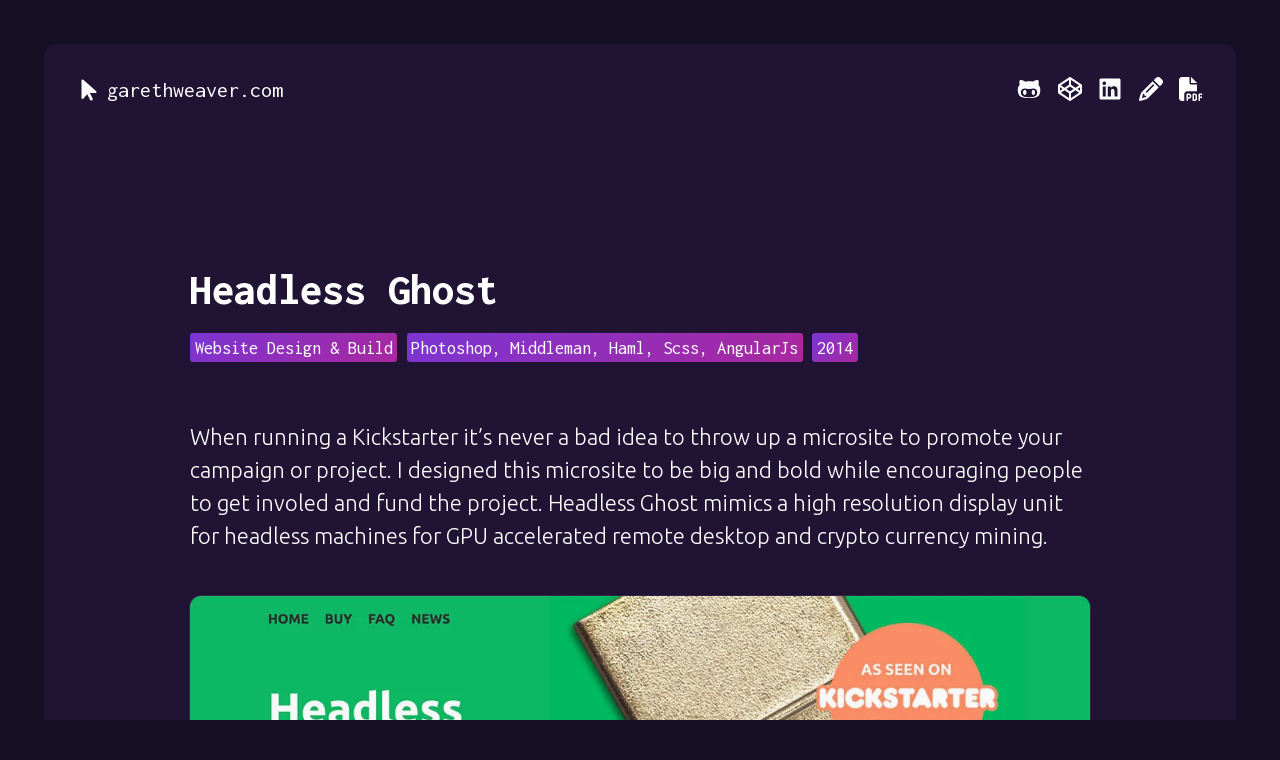

--- FILE ---
content_type: text/html; charset=utf-8
request_url: https://www.garethweaver.com/portfolio/headless-ghost
body_size: 6631
content:
<!DOCTYPE html><html lang="en"> <head><meta charset="UTF-8"><link rel="icon" type="image/x-icon" href="/favicon.ico" sizes="48x48"><link rel="icon" type="image/svg+xml" href="/favicon.svg"><meta name="generator" content="Astro v5.14.8"><meta name="viewport" content="width=device-width, initial-scale=1, shrink-to-fit=no"><meta http-equiv="Content-Security-Policy" content="script-src 'self' 'unsafe-inline'"><title>Gareth Weaver - Headless Ghost Kickstarter Design</title><meta name="description" content="A simple one page promotional website for Headless Ghost Kickstarter. Built in Haml and Scss with Middleman"><meta property="og:image" content="https://ik.imagekit.io/garethweaver/ogimage.jpg"><meta property="og:url" content="https://www.garethweaver.com/portfolio/headless-ghost/"><meta property="og:type" content="website"><meta property="og:title" content="Gareth Weaver - Headless Ghost Kickstarter Design"><meta property="og:description" content="A simple one page promotional website for Headless Ghost Kickstarter. Built in Haml and Scss with Middleman"><link rel="preconnect" href="https://ik.imagekit.io"><link rel="preconnect" href="https://fonts.googleapis.com"><link rel="preconnect" href="https://fonts.gstatic.com" crossorigin><link href="https://fonts.googleapis.com/css2?family=Inconsolata:wght@400;800&family=Ubuntu:wght@300&display=swap" rel="stylesheet"><link rel="stylesheet" href="/_astro/_page_.CCCI-Tad.css">
<style>nav[data-astro-cid-5t5gylqq]{font-family:var(--font-family-heading);margin:1em 0 2em}@media (min-width: 768px){nav[data-astro-cid-5t5gylqq]{display:flex;justify-content:center}}a[data-astro-cid-5t5gylqq]{display:block;padding:1rem;text-align:center}ul[data-astro-cid-bb6yoy53]{list-style:none;padding:0;font-family:var(--font-family-heading);margin:1em 0 2em;line-height:1.7}@media (min-width: 768px){ul[data-astro-cid-bb6yoy53]{display:flex;margin:1em 0 3em}}@media (min-width: 992px){ul[data-astro-cid-bb6yoy53]{font-size:.85em}}li[data-astro-cid-bb6yoy53]{margin:.1em 0 0}li[data-astro-cid-bb6yoy53]:first-child{margin:0}@media (min-width: 768px){li[data-astro-cid-bb6yoy53]{margin:0 0 0 .5em}li[data-astro-cid-bb6yoy53]:first-child{margin:0}}span[data-astro-cid-bb6yoy53]{background:var(--gradient);padding:.25em;border-radius:3px}picture[data-astro-cid-qxdxov7v]{display:block;margin-top:2em}img[data-astro-cid-qxdxov7v]{width:100%;border-radius:.5em;box-shadow:0 0 0 1px #ffffff14;height:auto;background:var(--color-bg);filter:brightness(98%)}.PortfolioDetail[data-astro-cid-5o3kc6fc]{background:var(--color-fg);max-width:var(--max-width);margin:0 auto;padding:2em 1em;border-radius:.5em}@media (min-width: 768px){.PortfolioDetail[data-astro-cid-5o3kc6fc]{padding:2em}}.inner[data-astro-cid-5o3kc6fc]{margin:0 auto;max-width:var(--max-content-width)}@media (min-width: 768px){.inner[data-astro-cid-5o3kc6fc]{padding-top:8rem}}h1[data-astro-cid-5o3kc6fc]{margin:0 0 .25em}.body[data-astro-cid-5o3kc6fc]{line-height:1.5}
img[data-astro-cid-6mnoly5l]{display:block;width:100%;height:auto}ul[data-astro-cid-eedpyo6v]{max-width:var(--max-width);margin:1em auto 0;list-style:none;padding:0;border-radius:.5em;overflow:hidden;background:var(--color-grad-primary)}@media (min-width: 576px){ul[data-astro-cid-eedpyo6v]{display:grid;margin-top:2em;grid-template-columns:repeat(2,1fr)}}@media (min-width: 768px){ul[data-astro-cid-eedpyo6v]{grid-template-columns:repeat(3,1fr)}}a[data-astro-cid-eedpyo6v]{background:#0003;display:block}
</style><script type="module" src="/_astro/page.BCYSggbH.js"></script></head> <body> <header data-header-root class data-astro-cid-2w66rqv5> <nav data-astro-cid-2w66rqv5> <a aria-label="Go to homepage of garethweaver.com" class="home link" href="/" data-astro-cid-2w66rqv5> <svg height="24" width="24"> <use href="/icons/cursor.svg#icon"></use> </svg>
garethweaver.com
</a> <button data-menu-toggle type="button" aria-label="Toggle mobile menu open closed" class="toggle" data-astro-cid-2w66rqv5> <svg height="24" width="24"> <use href="/icons/toggle.svg#icon"></use> </svg> </button> <div class="menu" data-astro-cid-2w66rqv5> <ul data-astro-cid-co4mimy6> <li data-astro-cid-co4mimy6> <style>astro-island,astro-slot,astro-static-slot{display:contents}</style><script>(()=>{var l=(n,t)=>{let i=async()=>{await(await n())()},e=typeof t.value=="object"?t.value:void 0,s={timeout:e==null?void 0:e.timeout};"requestIdleCallback"in window?window.requestIdleCallback(i,s):setTimeout(i,s.timeout||200)};(self.Astro||(self.Astro={})).idle=l;window.dispatchEvent(new Event("astro:idle"));})();</script><script>(()=>{var A=Object.defineProperty;var g=(i,o,a)=>o in i?A(i,o,{enumerable:!0,configurable:!0,writable:!0,value:a}):i[o]=a;var d=(i,o,a)=>g(i,typeof o!="symbol"?o+"":o,a);{let i={0:t=>m(t),1:t=>a(t),2:t=>new RegExp(t),3:t=>new Date(t),4:t=>new Map(a(t)),5:t=>new Set(a(t)),6:t=>BigInt(t),7:t=>new URL(t),8:t=>new Uint8Array(t),9:t=>new Uint16Array(t),10:t=>new Uint32Array(t),11:t=>1/0*t},o=t=>{let[l,e]=t;return l in i?i[l](e):void 0},a=t=>t.map(o),m=t=>typeof t!="object"||t===null?t:Object.fromEntries(Object.entries(t).map(([l,e])=>[l,o(e)]));class y extends HTMLElement{constructor(){super(...arguments);d(this,"Component");d(this,"hydrator");d(this,"hydrate",async()=>{var b;if(!this.hydrator||!this.isConnected)return;let e=(b=this.parentElement)==null?void 0:b.closest("astro-island[ssr]");if(e){e.addEventListener("astro:hydrate",this.hydrate,{once:!0});return}let c=this.querySelectorAll("astro-slot"),n={},h=this.querySelectorAll("template[data-astro-template]");for(let r of h){let s=r.closest(this.tagName);s!=null&&s.isSameNode(this)&&(n[r.getAttribute("data-astro-template")||"default"]=r.innerHTML,r.remove())}for(let r of c){let s=r.closest(this.tagName);s!=null&&s.isSameNode(this)&&(n[r.getAttribute("name")||"default"]=r.innerHTML)}let p;try{p=this.hasAttribute("props")?m(JSON.parse(this.getAttribute("props"))):{}}catch(r){let s=this.getAttribute("component-url")||"<unknown>",v=this.getAttribute("component-export");throw v&&(s+=` (export ${v})`),console.error(`[hydrate] Error parsing props for component ${s}`,this.getAttribute("props"),r),r}let u;await this.hydrator(this)(this.Component,p,n,{client:this.getAttribute("client")}),this.removeAttribute("ssr"),this.dispatchEvent(new CustomEvent("astro:hydrate"))});d(this,"unmount",()=>{this.isConnected||this.dispatchEvent(new CustomEvent("astro:unmount"))})}disconnectedCallback(){document.removeEventListener("astro:after-swap",this.unmount),document.addEventListener("astro:after-swap",this.unmount,{once:!0})}connectedCallback(){if(!this.hasAttribute("await-children")||document.readyState==="interactive"||document.readyState==="complete")this.childrenConnectedCallback();else{let e=()=>{document.removeEventListener("DOMContentLoaded",e),c.disconnect(),this.childrenConnectedCallback()},c=new MutationObserver(()=>{var n;((n=this.lastChild)==null?void 0:n.nodeType)===Node.COMMENT_NODE&&this.lastChild.nodeValue==="astro:end"&&(this.lastChild.remove(),e())});c.observe(this,{childList:!0}),document.addEventListener("DOMContentLoaded",e)}}async childrenConnectedCallback(){let e=this.getAttribute("before-hydration-url");e&&await import(e),this.start()}async start(){let e=JSON.parse(this.getAttribute("opts")),c=this.getAttribute("client");if(Astro[c]===void 0){window.addEventListener(`astro:${c}`,()=>this.start(),{once:!0});return}try{await Astro[c](async()=>{let n=this.getAttribute("renderer-url"),[h,{default:p}]=await Promise.all([import(this.getAttribute("component-url")),n?import(n):()=>()=>{}]),u=this.getAttribute("component-export")||"default";if(!u.includes("."))this.Component=h[u];else{this.Component=h;for(let f of u.split("."))this.Component=this.Component[f]}return this.hydrator=p,this.hydrate},e,this)}catch(n){console.error(`[astro-island] Error hydrating ${this.getAttribute("component-url")}`,n)}}attributeChangedCallback(){this.hydrate()}}d(y,"observedAttributes",["props"]),customElements.get("astro-island")||customElements.define("astro-island",y)}})();</script><astro-island uid="vBBNE" prefix="r4" component-url="/_astro/GitButton.NwJ0HFCq.js" component-export="default" renderer-url="/_astro/client.-Rv19YPA.js" props="{&quot;className&quot;:[0,&quot;link&quot;],&quot;data-astro-cid-co4mimy6&quot;:[0,true]}" ssr client="idle" opts="{&quot;name&quot;:&quot;GitButton&quot;,&quot;value&quot;:true}" await-children><button class="link _button_12p6k_1" aria-label="Open Github modal" title="Open Github modal"><astro-slot> <svg height="24" width="24"> <use href="/icons/github.svg#icon"></use> </svg> <span data-astro-cid-co4mimy6>Github</span> </astro-slot></button><!--astro:end--></astro-island> </li> <li data-astro-cid-co4mimy6> <a class="link" title="Codepen" target="_blank" href="https://codepen.io/garethdweaver" class="astro-ak3upacl astro-ak3upacl astro-ak3upacl astro-ak3upacl" data-astro-cid-co4mimy6> <svg height="24" width="24"> <use href="/icons/codepen.svg#icon"></use> </svg> <span data-astro-cid-co4mimy6> Codepen </span> </a> </li><li data-astro-cid-co4mimy6> <a class="link" title="LinkedIn" target="_blank" href="https://www.linkedin.com/in/garethweaver" class="astro-ak3upacl astro-ak3upacl astro-ak3upacl astro-ak3upacl" data-astro-cid-co4mimy6> <svg height="24" width="24"> <use href="/icons/linkedin.svg#icon"></use> </svg> <span data-astro-cid-co4mimy6> LinkedIn </span> </a> </li><li data-astro-cid-co4mimy6> <a class="link" title="Haikus" href="/haikus/1" class="astro-ak3upacl astro-ak3upacl astro-ak3upacl astro-ak3upacl" data-astro-cid-co4mimy6> <svg height="24" width="24"> <use href="/icons/pencil.svg#icon"></use> </svg> <span data-astro-cid-co4mimy6> Haikus </span> </a> </li><li data-astro-cid-co4mimy6> <a class="link" title="CV.pdf" target="_blank" href="/GarethWeaverCV" class="astro-ak3upacl astro-ak3upacl astro-ak3upacl astro-ak3upacl" data-astro-cid-co4mimy6> <svg height="24" width="24"> <use href="/icons/pdf.svg#icon"></use> </svg> <span data-astro-cid-co4mimy6> CV.pdf </span> </a> </li> </ul>  </div> </nav> <div class="background" data-astro-cid-2w66rqv5></div> </header> <script>(function(){const lockedHeader = false;

  const header = document.querySelector('[data-header-root]')
  const toggle = document.querySelector('[data-menu-toggle]')

  const handleOnScroll = () => {
    window.scrollY > 0
      ? header.classList.add('scrolled')
      : header.classList.remove('scrolled')
  }

  const handleClick = () => {
    header.classList.contains('open')
      ? header.classList.remove('open')
      : header.classList.add('open')
  }

  if (!lockedHeader) window.addEventListener('scroll', handleOnScroll)
  toggle.addEventListener('click', handleClick)
})();</script>  <main>  <article class="PortfolioDetail" data-astro-cid-5o3kc6fc> <div class="inner" data-astro-cid-5o3kc6fc> <h1 data-astro-cid-5o3kc6fc>Headless Ghost</h1> <ul data-astro-cid-bb6yoy53> <li data-astro-cid-bb6yoy53> <span data-astro-cid-bb6yoy53>Website Design &amp; Build</span> </li><li data-astro-cid-bb6yoy53> <span data-astro-cid-bb6yoy53>Photoshop, Middleman, Haml, Scss, AngularJs</span> </li><li data-astro-cid-bb6yoy53> <span data-astro-cid-bb6yoy53>2014</span> </li> </ul>  <div class="body" data-astro-cid-5o3kc6fc><p>When running a Kickstarter it’s never a bad idea to throw up a
microsite to promote your campaign or project. I designed this microsite to be
big and bold while encouraging people to get involed and fund the project. Headless
Ghost mimics a high resolution display unit for headless machines for GPU accelerated
remote desktop and crypto currency mining.</p></div> <picture data-astro-cid-qxdxov7v><img loading="lazy" src="https://ik.imagekit.io/garethweaver/headless-ghost-1.jpg" alt="Headless Ghost brochure website homepage design" height="3438" width="1200" data-astro-cid-qxdxov7v></picture> <aside data-astro-cid-5t5gylqq> <nav data-astro-cid-5t5gylqq> <a href="http://www.headlessghost.com/" target="_blank" data-astro-cid-5t5gylqq>
Visit
</a> <a href="https://github.com/garethweaver/headlessghost" target="_blank" data-astro-cid-5t5gylqq>
Github
</a> <a href="/portfolio/sd-osteopaths" data-astro-cid-5t5gylqq>
Next
</a> </nav> </aside>  </div> </article>  <nav data-astro-cid-eedpyo6v> <ul data-astro-cid-eedpyo6v> <li class="item" style="background:linear-gradient(185deg, var(--color-grad-primary-sm), var(--color-grad-secondary-sm));" data-astro-cid-eedpyo6v> <a rel="prefetch" href="/portfolio/in2touch" data-astro-cid-eedpyo6v> <img src="https://ik.imagekit.io/garethweaver/thumb-in2touch.jpg?tr=w-375" srcset="https://ik.imagekit.io/garethweaver/thumb-in2touch.jpg?tr=w-375 1x, https://ik.imagekit.io/garethweaver/thumb-in2touch.jpg?tr=w-750 2x" width="375" height="281" loading="eager" alt="In2Touch App" data-astro-cid-6mnoly5l>  </a> </li><li class="item" style="" data-astro-cid-eedpyo6v> <a rel="prefetch" href="/portfolio/wonderbly-avatars" data-astro-cid-eedpyo6v> <img src="https://ik.imagekit.io/garethweaver/thumb-avatars.jpg?tr=w-375" srcset="https://ik.imagekit.io/garethweaver/thumb-avatars.jpg?tr=w-375 1x, https://ik.imagekit.io/garethweaver/thumb-avatars.jpg?tr=w-750 2x" width="375" height="281" loading="lazy" alt="Wonderbly Avatars" data-astro-cid-6mnoly5l>  </a> </li><li class="item" style="background:linear-gradient(150deg, var(--color-grad-primary-sm), var(--color-grad-secondary-sm));" data-astro-cid-eedpyo6v> <a target="_blank" rel="nofollow" href="https://www.garethweaver.com/GarethWeaverCV" data-astro-cid-eedpyo6v> <img src="https://ik.imagekit.io/garethweaver/tr:f-auto/thumb-cv.png?tr=w-375" srcset="https://ik.imagekit.io/garethweaver/tr:f-auto/thumb-cv.png?tr=w-375 1x, https://ik.imagekit.io/garethweaver/tr:f-auto/thumb-cv.png?tr=w-750 2x" width="375" height="281" loading="lazy" alt="View my CV" data-astro-cid-6mnoly5l>  </a> </li><li class="item" style="" data-astro-cid-eedpyo6v> <a rel="prefetch" href="/portfolio/this-site" data-astro-cid-eedpyo6v> <img src="https://ik.imagekit.io/garethweaver/thumb-gareth-weaver.jpg?tr=w-375" srcset="https://ik.imagekit.io/garethweaver/thumb-gareth-weaver.jpg?tr=w-375 1x, https://ik.imagekit.io/garethweaver/thumb-gareth-weaver.jpg?tr=w-750 2x" width="375" height="281" loading="lazy" alt="This Website" data-astro-cid-6mnoly5l>  </a> </li><li class="item" style="background:linear-gradient(135deg, var(--color-grad-primary-sm), var(--color-grad-secondary-sm));" data-astro-cid-eedpyo6v> <a rel="prefetch" href="/portfolio/hoher-backpacks" data-astro-cid-eedpyo6v> <img src="https://ik.imagekit.io/garethweaver/tr:f-auto/thumb-hoher.png?tr=w-375" srcset="https://ik.imagekit.io/garethweaver/tr:f-auto/thumb-hoher.png?tr=w-375 1x, https://ik.imagekit.io/garethweaver/tr:f-auto/thumb-hoher.png?tr=w-750 2x" width="375" height="281" loading="lazy" alt="Höher Backpacks" data-astro-cid-6mnoly5l>  </a> </li><li class="item" style="" data-astro-cid-eedpyo6v> <a rel="prefetch" href="/portfolio/gilda" data-astro-cid-eedpyo6v> <img src="https://ik.imagekit.io/garethweaver/thumb-gilda.jpg?tr=w-375" srcset="https://ik.imagekit.io/garethweaver/thumb-gilda.jpg?tr=w-375 1x, https://ik.imagekit.io/garethweaver/thumb-gilda.jpg?tr=w-750 2x" width="375" height="281" loading="lazy" alt="GILDA, Nexus Studios" data-astro-cid-6mnoly5l>  </a> </li><li class="item" style="background:linear-gradient(135deg, var(--color-grad-primary-sm), var(--color-grad-secondary-sm));" data-astro-cid-eedpyo6v> <a rel="prefetch" href="/portfolio/maison-hanko" data-astro-cid-eedpyo6v> <img src="https://ik.imagekit.io/garethweaver/tr:f-auto/thumb-maison-hanko.png?tr=w-375" srcset="https://ik.imagekit.io/garethweaver/tr:f-auto/thumb-maison-hanko.png?tr=w-375 1x, https://ik.imagekit.io/garethweaver/tr:f-auto/thumb-maison-hanko.png?tr=w-750 2x" width="375" height="281" loading="lazy" alt="Maison Hanko" data-astro-cid-6mnoly5l>  </a> </li><li class="item" style="background:linear-gradient(135deg, var(--color-grad-primary-sm), var(--color-grad-secondary-sm));" data-astro-cid-eedpyo6v> <a target="_blank" rel="nofollow" href="http://codepen.io/garethdweaver/details/zdElu/" data-astro-cid-eedpyo6v> <img src="https://ik.imagekit.io/garethweaver/tr:f-auto/thumb-battlefield.png?tr=w-375" srcset="https://ik.imagekit.io/garethweaver/tr:f-auto/thumb-battlefield.png?tr=w-375 1x, https://ik.imagekit.io/garethweaver/tr:f-auto/thumb-battlefield.png?tr=w-750 2x" width="375" height="281" loading="lazy" alt="Popular Codepen of 2014" data-astro-cid-6mnoly5l>  </a> </li><li class="item" style="background:linear-gradient(135deg, var(--color-grad-primary-sm), var(--color-grad-secondary-sm));" data-astro-cid-eedpyo6v> <a rel="prefetch" href="/portfolio/business-three-zero-fuel" data-astro-cid-eedpyo6v> <img src="https://ik.imagekit.io/garethweaver/tr:f-auto/thumb-b30-fuel.png?tr=w-375" srcset="https://ik.imagekit.io/garethweaver/tr:f-auto/thumb-b30-fuel.png?tr=w-375 1x, https://ik.imagekit.io/garethweaver/tr:f-auto/thumb-b30-fuel.png?tr=w-750 2x" width="375" height="281" loading="lazy" alt="Business Three Zero Fuel" data-astro-cid-6mnoly5l>  </a> </li><li class="item" style="background:linear-gradient(20deg, var(--color-grad-primary-sm), var(--color-grad-secondary-sm));" data-astro-cid-eedpyo6v> <a rel="prefetch" href="/portfolio/sipa-beer" data-astro-cid-eedpyo6v> <img src="https://ik.imagekit.io/garethweaver/thumb-sipa.jpg?tr=w-375" srcset="https://ik.imagekit.io/garethweaver/thumb-sipa.jpg?tr=w-375 1x, https://ik.imagekit.io/garethweaver/thumb-sipa.jpg?tr=w-750 2x" width="375" height="281" loading="lazy" alt="SIPA Beer" data-astro-cid-6mnoly5l>  </a> </li><li class="item" style="" data-astro-cid-eedpyo6v> <a rel="prefetch" href="/portfolio/headless-ghost" data-astro-cid-eedpyo6v> <img src="https://ik.imagekit.io/garethweaver/thumb-headless-ghost.jpg?tr=w-375" srcset="https://ik.imagekit.io/garethweaver/thumb-headless-ghost.jpg?tr=w-375 1x, https://ik.imagekit.io/garethweaver/thumb-headless-ghost.jpg?tr=w-750 2x" width="375" height="281" loading="lazy" alt="Headless Ghost" data-astro-cid-6mnoly5l>  </a> </li><li class="item" style="" data-astro-cid-eedpyo6v> <a rel="prefetch" href="/portfolio/sd-osteopaths" data-astro-cid-eedpyo6v> <img src="https://ik.imagekit.io/garethweaver/thumb-sdo.jpg?tr=w-375" srcset="https://ik.imagekit.io/garethweaver/thumb-sdo.jpg?tr=w-375 1x, https://ik.imagekit.io/garethweaver/thumb-sdo.jpg?tr=w-750 2x" width="375" height="281" loading="lazy" alt="St David's Osteopaths" data-astro-cid-6mnoly5l>  </a> </li><li class="item" style="" data-astro-cid-eedpyo6v> <a rel="prefetch" href="/portfolio/stella-mccartney-tumblr" data-astro-cid-eedpyo6v> <img src="https://ik.imagekit.io/garethweaver/thumb-stella.jpg?tr=w-375" srcset="https://ik.imagekit.io/garethweaver/thumb-stella.jpg?tr=w-375 1x, https://ik.imagekit.io/garethweaver/thumb-stella.jpg?tr=w-750 2x" width="375" height="281" loading="lazy" alt="Stella McCartney Tumblr" data-astro-cid-6mnoly5l>  </a> </li><li class="item" style="background:linear-gradient(135deg, var(--color-grad-primary-sm), var(--color-grad-secondary-sm));" data-astro-cid-eedpyo6v> <a rel="prefetch" href="/portfolio/dove-concept-adverts" data-astro-cid-eedpyo6v> <img src="https://ik.imagekit.io/garethweaver/tr:f-auto/thumb-dove.png?tr=w-375" srcset="https://ik.imagekit.io/garethweaver/tr:f-auto/thumb-dove.png?tr=w-375 1x, https://ik.imagekit.io/garethweaver/tr:f-auto/thumb-dove.png?tr=w-750 2x" width="375" height="281" loading="lazy" alt="Dove Concept Advert Repository" data-astro-cid-6mnoly5l>  </a> </li><li class="item" style="background:linear-gradient(135deg, var(--color-grad-primary-sm), var(--color-grad-secondary-sm));" data-astro-cid-eedpyo6v> <a target="_blank" rel="nofollow" href="https://codepen.io/garethdweaver/pen/LYPdJYY" data-astro-cid-eedpyo6v> <img src="https://ik.imagekit.io/garethweaver/tr:f-auto/thumb-shark.png?tr=w-375" srcset="https://ik.imagekit.io/garethweaver/tr:f-auto/thumb-shark.png?tr=w-375 1x, https://ik.imagekit.io/garethweaver/tr:f-auto/thumb-shark.png?tr=w-750 2x" width="375" height="281" loading="lazy" alt="Xray Sharkz" data-astro-cid-6mnoly5l>  </a> </li><li class="item" style="background:linear-gradient(135deg, var(--color-grad-primary-sm), var(--color-grad-secondary-sm));" data-astro-cid-eedpyo6v> <a rel="prefetch" href="/portfolio/south-london-touch" data-astro-cid-eedpyo6v> <img src="https://ik.imagekit.io/garethweaver/tr:f-auto/thumb-sltrc.png?tr=w-375" srcset="https://ik.imagekit.io/garethweaver/tr:f-auto/thumb-sltrc.png?tr=w-375 1x, https://ik.imagekit.io/garethweaver/tr:f-auto/thumb-sltrc.png?tr=w-750 2x" width="375" height="281" loading="lazy" alt="South London Touch Rugby" data-astro-cid-6mnoly5l>  </a> </li><li class="item" style="" data-astro-cid-eedpyo6v> <a target="_blank" rel="nofollow" href="http://codepen.io/garethdweaver/details/rOPpLW/" data-astro-cid-eedpyo6v> <img src="https://ik.imagekit.io/garethweaver/thumb-snow.jpg?tr=w-375" srcset="https://ik.imagekit.io/garethweaver/thumb-snow.jpg?tr=w-375 1x, https://ik.imagekit.io/garethweaver/thumb-snow.jpg?tr=w-750 2x" width="375" height="281" loading="lazy" alt="Snow Canvas" data-astro-cid-6mnoly5l>  </a> </li><li class="item" style="background:linear-gradient(190deg, var(--color-grad-primary-sm), var(--color-grad-secondary-sm));" data-astro-cid-eedpyo6v> <a rel="prefetch" href="/portfolio/illustration" data-astro-cid-eedpyo6v> <img src="https://ik.imagekit.io/garethweaver/tr:f-auto/thumb-illustration.png?tr=w-375" srcset="https://ik.imagekit.io/garethweaver/tr:f-auto/thumb-illustration.png?tr=w-375 1x, https://ik.imagekit.io/garethweaver/tr:f-auto/thumb-illustration.png?tr=w-750 2x" width="375" height="281" loading="lazy" alt="Illustrations" data-astro-cid-6mnoly5l>  </a> </li> </ul> </nav>   </main> <footer data-astro-cid-ak3upacl> <nav data-astro-cid-ak3upacl> <ul data-astro-cid-ak3upacl> <li data-astro-cid-ak3upacl> <script>(()=>{var a=(s,i,o)=>{let r=async()=>{await(await s())()},t=typeof i.value=="object"?i.value:void 0,c={rootMargin:t==null?void 0:t.rootMargin},n=new IntersectionObserver(e=>{for(let l of e)if(l.isIntersecting){n.disconnect(),r();break}},c);for(let e of o.children)n.observe(e)};(self.Astro||(self.Astro={})).visible=a;window.dispatchEvent(new Event("astro:visible"));})();</script><astro-island uid="Hk1tf" prefix="r5" component-url="/_astro/GitButton.NwJ0HFCq.js" component-export="default" renderer-url="/_astro/client.-Rv19YPA.js" props="{&quot;data-astro-cid-ak3upacl&quot;:[0,true]}" ssr client="visible" opts="{&quot;name&quot;:&quot;GitButton&quot;,&quot;value&quot;:true}" await-children><button class="_button_12p6k_1" aria-label="Open Github modal" title="Open Github modal"><astro-slot>
Github
</astro-slot></button><!--astro:end--></astro-island> </li> <li data-astro-cid-ak3upacl> <a target="_blank" href="https://codepen.io/garethdweaver" class="astro-ak3upacl astro-ak3upacl astro-ak3upacl astro-ak3upacl astro-ak3upacl" data-astro-cid-ak3upacl> Codepen </a> </li><li data-astro-cid-ak3upacl> <a target="_blank" href="https://www.linkedin.com/in/garethweaver" class="astro-ak3upacl astro-ak3upacl astro-ak3upacl astro-ak3upacl astro-ak3upacl" data-astro-cid-ak3upacl> LinkedIn </a> </li><li data-astro-cid-ak3upacl> <a href="/haikus/1" class="astro-ak3upacl astro-ak3upacl astro-ak3upacl astro-ak3upacl astro-ak3upacl" data-astro-cid-ak3upacl> Haikus </a> </li><li data-astro-cid-ak3upacl> <a target="_blank" href="/GarethWeaverCV" class="astro-ak3upacl astro-ak3upacl astro-ak3upacl astro-ak3upacl astro-ak3upacl" data-astro-cid-ak3upacl> CV.pdf </a> </li> <li data-astro-cid-ak3upacl>&copy; Gareth Weaver 2025</li> </ul> </nav> </footer>  <astro-island uid="2oQnyx" prefix="r3" component-url="/_astro/Modal.DoddKIKI.js" component-export="default" renderer-url="/_astro/client.-Rv19YPA.js" props="{}" ssr client="idle" opts="{&quot;name&quot;:&quot;Modal&quot;,&quot;value&quot;:true}" await-children><dialog class="_modal_1f49i_1"><div><button class="_close_1f49i_26"><svg height="24" width="24"><use href="/icons/cross.svg#icon"></use></svg></button><div class="_loader_1f49i_94"><svg height="24" width="24"><use href="/icons/github.svg#icon"></use></svg></div></div></dialog><!--astro:end--></astro-island> <vercel-analytics data-props="{}" data-params="{&#34;slug&#34;:&#34;headless-ghost&#34;}" data-pathname="/portfolio/headless-ghost/"></vercel-analytics> <script type="module">var f="@vercel/analytics",l="1.5.0",w=()=>{window.va||(window.va=function(...r){(window.vaq=window.vaq||[]).push(r)})};function d(){return typeof window<"u"}function u(){try{const e="production"}catch{}return"production"}function v(e="auto"){if(e==="auto"){window.vam=u();return}window.vam=e}function m(){return(d()?window.vam:u())||"production"}function c(){return m()==="development"}function b(e,r){if(!e||!r)return e;let n=e;try{const t=Object.entries(r);for(const[a,i]of t)if(!Array.isArray(i)){const o=s(i);o.test(n)&&(n=n.replace(o,`/[${a}]`))}for(const[a,i]of t)if(Array.isArray(i)){const o=s(i.join("/"));o.test(n)&&(n=n.replace(o,`/[...${a}]`))}return n}catch{return e}}function s(e){return new RegExp(`/${h(e)}(?=[/?#]|$)`)}function h(e){return e.replace(/[.*+?^${}()|[\]\\]/g,"\\$&")}function y(e){return e.scriptSrc?e.scriptSrc:c()?"https://va.vercel-scripts.com/v1/script.debug.js":e.basePath?`${e.basePath}/insights/script.js`:"/_vercel/insights/script.js"}function g(e={debug:!0}){var r;if(!d())return;v(e.mode),w(),e.beforeSend&&((r=window.va)==null||r.call(window,"beforeSend",e.beforeSend));const n=y(e);if(document.head.querySelector(`script[src*="${n}"]`))return;const t=document.createElement("script");t.src=n,t.defer=!0,t.dataset.sdkn=f+(e.framework?`/${e.framework}`:""),t.dataset.sdkv=l,e.disableAutoTrack&&(t.dataset.disableAutoTrack="1"),e.endpoint?t.dataset.endpoint=e.endpoint:e.basePath&&(t.dataset.endpoint=`${e.basePath}/insights`),e.dsn&&(t.dataset.dsn=e.dsn),t.onerror=()=>{const a=c()?"Please check if any ad blockers are enabled and try again.":"Be sure to enable Web Analytics for your project and deploy again. See https://vercel.com/docs/analytics/quickstart for more information.";console.log(`[Vercel Web Analytics] Failed to load script from ${n}. ${a}`)},c()&&e.debug===!1&&(t.dataset.debug="false"),document.head.appendChild(t)}function p({route:e,path:r}){var n;(n=window.va)==null||n.call(window,"pageview",{route:e,path:r})}function k(){try{return}catch{}}customElements.define("vercel-analytics",class extends HTMLElement{constructor(){super();try{const r=JSON.parse(this.dataset.props??"{}"),n=JSON.parse(this.dataset.params??"{}");g({...r,disableAutoTrack:!0,framework:"astro",basePath:k(),beforeSend:window.webAnalyticsBeforeSend});const t=this.dataset.pathname;p({route:b(t??"",n),path:t})}catch(r){throw new Error(`Failed to parse WebAnalytics properties: ${r}`)}}});</script> </body></html>

--- FILE ---
content_type: text/css; charset=utf-8
request_url: https://www.garethweaver.com/_astro/_page_.CCCI-Tad.css
body_size: 2105
content:
/*! normalize.css v8.0.1 | MIT License | github.com/necolas/normalize.css */html{line-height:1.15;-webkit-text-size-adjust:100%}body{margin:0}main{display:block}h1{font-size:2em;margin:.67em 0}hr{box-sizing:content-box;height:0;overflow:visible}pre{font-family:monospace,monospace;font-size:1em}a{background-color:transparent}abbr[title]{border-bottom:none;text-decoration:underline;text-decoration:underline dotted}b,strong{font-weight:bolder}code,kbd,samp{font-family:monospace,monospace;font-size:1em}small{font-size:80%}sub,sup{font-size:75%;line-height:0;position:relative;vertical-align:baseline}sub{bottom:-.25em}sup{top:-.5em}img{border-style:none}button,input,optgroup,select,textarea{font-family:inherit;font-size:100%;line-height:1.15;margin:0}button,input{overflow:visible}button,select{text-transform:none}button,[type=button],[type=reset],[type=submit]{-webkit-appearance:button}button::-moz-focus-inner,[type=button]::-moz-focus-inner,[type=reset]::-moz-focus-inner,[type=submit]::-moz-focus-inner{border-style:none;padding:0}button:-moz-focusring,[type=button]:-moz-focusring,[type=reset]:-moz-focusring,[type=submit]:-moz-focusring{outline:1px dotted ButtonText}fieldset{padding:.35em .75em .625em}legend{box-sizing:border-box;color:inherit;display:table;max-width:100%;padding:0;white-space:normal}progress{vertical-align:baseline}textarea{overflow:auto}[type=checkbox],[type=radio]{box-sizing:border-box;padding:0}[type=number]::-webkit-inner-spin-button,[type=number]::-webkit-outer-spin-button{height:auto}[type=search]{-webkit-appearance:textfield;outline-offset:-2px}[type=search]::-webkit-search-decoration{-webkit-appearance:none}::-webkit-file-upload-button{-webkit-appearance:button;font:inherit}details{display:block}summary{display:list-item}template{display:none}[hidden]{display:none}._button_12p6k_1{background:none;border:none;cursor:pointer;padding:0}ul[data-astro-cid-co4mimy6]{list-style:none;margin:0;padding:1em 0 0}@media (min-width: 768px){ul[data-astro-cid-co4mimy6]{padding:0;display:flex}}@media (min-width: 768px){ul[data-astro-cid-co4mimy6] li[data-astro-cid-co4mimy6]{margin-left:.75em}}ul[data-astro-cid-co4mimy6] .link{transition:color .3s;color:#fff;display:flex;align-items:center}@media (max-width: 767.98px){ul[data-astro-cid-co4mimy6] .link{padding:.5em 0;width:100%}}ul[data-astro-cid-co4mimy6] span{margin-left:.5em}@media (min-width: 768px){ul[data-astro-cid-co4mimy6] span{display:none}}@media (min-width: 768px){header[data-astro-cid-2w66rqv5]{position:fixed;left:0;right:0;z-index:2}}nav[data-astro-cid-2w66rqv5]{max-width:calc(var(--max-width) + 4em);margin:0 auto;padding:1em 0;z-index:2;position:relative;display:grid;grid-template-columns:min-content auto min-content}nav[data-astro-cid-2w66rqv5] .link:hover svg{transform:scale(1.15);fill:#fff}nav[data-astro-cid-2w66rqv5] svg{display:block;fill:#fff;transition:all .3s}.home[data-astro-cid-2w66rqv5]{display:flex;align-items:center;transition:color .3s;color:#fff}@media (max-width: 1199.98px){.home[data-astro-cid-2w66rqv5]{font-size:1.1rem}}.home[data-astro-cid-2w66rqv5] svg{margin-right:.5em}@media (min-width: 768px){.home[data-astro-cid-2w66rqv5] svg{margin-right:.25em}}.toggle[data-astro-cid-2w66rqv5]{background:none;border:none;padding:0;transition:transform .2s;cursor:pointer;grid-column-start:3}@media (min-width: 768px){.toggle[data-astro-cid-2w66rqv5]{display:none}}.menu[data-astro-cid-2w66rqv5]{grid-column-start:3}@media (max-width: 767.98px){.menu[data-astro-cid-2w66rqv5]{grid-column:span 3;height:0;overflow:hidden;transition:height .3s}.open[data-astro-cid-2w66rqv5] .menu[data-astro-cid-2w66rqv5]{height:auto}}@media (min-width: 768px){.background[data-astro-cid-2w66rqv5]{position:absolute;top:0;left:0;right:0;height:0;background:var(--color-bg);z-index:1;transition:height .3s}nav[data-astro-cid-2w66rqv5]{padding:3.5em 3.5em 0;transition:padding .3s}.scrolled .background[data-astro-cid-2w66rqv5]{height:70px}.scrolled nav[data-astro-cid-2w66rqv5]{padding:1em 2em}.scrolled svg{fill:#bfb3d2}.scrolled .link{color:#bfb3d2}.scrolled .link:hover{color:#fff}}._modal_1f49i_1{--color-href: var(--color-modal-highlight);color:#fff;border:none;background:var(--gradient);border-radius:.5em;text-align:center;padding:3em;min-width:290px}@media (min-width: 768px){._modal_1f49i_1{min-width:390px;padding:4em}}._modal_1f49i_1[open]::backdrop{background:#0009;backdrop-filter:blur(3px)}._modal_1f49i_1[open]{animation:_modal-in_1f49i_1 .3s ease-in-out}._close_1f49i_26{border:none;background:none;cursor:pointer;padding:1em;position:absolute;top:0;right:0}._close_1f49i_26 svg{fill:#bfb3d2;transition:all .3s;display:block}._close_1f49i_26 svg:hover{transform:scale(1.15);fill:#fff}._link_1f49i_45{display:block}._link_1f49i_45:hover ._avatar_1f49i_49{transform:scale(1.05)}._avatar_1f49i_49{border-radius:50%;transition:transform .2s;height:120px;width:120px;background:#e29c11;display:block;margin:0 auto}._name_1f49i_63{margin:.25em 0 .5em}._bio_1f49i_67 p{margin:0;font-size:.9rem;line-height:1.5}@media (min-width: 768px){._bio_1f49i_67 p{font-size:.8em}}._repos_1f49i_78 h4{margin:1.75em 0 0}._repos_1f49i_78 ul{list-style:none;padding:0;margin:.5em 0 0;font-size:.9rem;line-height:1.5}@media (min-width: 768px){._repos_1f49i_78 ul{font-size:.8em}}._loader_1f49i_94{min-height:350px;display:flex;align-items:center;justify-content:center}._loader_1f49i_94 svg{fill:var(--color-modal-highlight);animation:_bounce_1f49i_1 1s ease-in-out infinite;height:3em;width:3em}@keyframes _bounce_1f49i_1{0%{transform:scale(1);fill:var(--color-modal-highlight)}50%{transform:scale(1.5);fill:#fff}to{transform:scale(1);fill:var(--color-modal-highlight)}}@keyframes _modal-in_1f49i_1{0%{transform:scale(0)}80%{transform:scale(1.02)}to{transform:scale(1)}}footer[data-astro-cid-ak3upacl]{max-width:var(--max-width);margin:0 auto;padding:3em 0 6em;font-family:var(--font-family-heading)}@media (min-width: 768px){footer[data-astro-cid-ak3upacl]{padding:4em 0 7em}}ul[data-astro-cid-ak3upacl]{list-style:none;padding:0;margin:0;text-align:center}@media (min-width: 768px){ul[data-astro-cid-ak3upacl]{text-align:left;display:flex;justify-content:center}}li[data-astro-cid-ak3upacl]{margin:.75em 0}@media (min-width: 768px){li[data-astro-cid-ak3upacl]{font-size:.8em;margin:0 1em}}li[data-astro-cid-ak3upacl] button{font-family:var(--font-family-heading);color:var(--color-href)}:root{--max-width: 1400px;--max-content-width: 900px;--color-href: #e799ba;--color-highlight-rgb: 232, 238, 0;--color-highlight: rgb(232, 238, 0);--color-bg-rgb: 22, 14, 34;--color-bg: rgb(22, 14, 34);--color-fg: #201334;--color-grad-primary: #7b35d3;--color-grad-primary-sm: #e33583;--color-grad-secondary: #a9289f;--color-grad-secondary-sm: #7c43d9;--font-family-heading: "Inconsolata", sans-serif;--font-family-body: "Ubuntu", sans-serif;--gradient: linear-gradient(135deg, var(--color-grad-primary) 0%, var(--color-grad-secondary) 100%);--rgb-white: 255, 255, 255;--rgb-black: 0, 0, 0;--color-modal-highlight: #ffbfda}*{box-sizing:border-box;-webkit-tap-highlight-color:rgba(var(--color-highlight-rgb),.5);interpolate-size:allow-keywords}*:focus{outline:1px solid rgba(255,255,255,.5)}html{font-size:18px}@media (min-width: 992px){html{font-size:22px}}*::selection{background:rgba(var(--color-highlight-rgb),.9);color:#000}body{background:var(--color-bg);color:#fff;font-family:var(--font-family-body);font-weight:300;padding:0 1em;min-width:330px}@media (min-width: 768px){body{padding:0 2em}}@media (min-width: 768px){main{padding-top:2em}}h1,h2,h3,h4,h5,h6{font-family:var(--font-family-heading);font-weight:800}a{color:var(--color-href);font-family:var(--font-family-heading);text-decoration:none}.no-scroll{overflow:hidden}


--- FILE ---
content_type: application/javascript; charset=utf-8
request_url: https://www.garethweaver.com/_astro/_page_.654cd238.DCdwHI38.js
body_size: -73
content:
const o="_modal_1f49i_1",_="_close_1f49i_26",s="_link_1f49i_45",t="_avatar_1f49i_49",a="_name_1f49i_63",n="_bio_1f49i_67",e="_repos_1f49i_78",c="_loader_1f49i_94",l={modal:o,close:_,link:s,avatar:t,name:a,bio:n,repos:e,loader:c},i="_button_12p6k_1",r={button:i};export{r as a,l as s};


--- FILE ---
content_type: application/javascript; charset=utf-8
request_url: https://www.garethweaver.com/_astro/client.-Rv19YPA.js
body_size: 59571
content:
import{a as s1,r as ia}from"./index.Cd_vQiNd.js";var ai={exports:{}},de={},ui={exports:{}},ei={};/**
 * @license React
 * scheduler.production.js
 *
 * Copyright (c) Meta Platforms, Inc. and affiliates.
 *
 * This source code is licensed under the MIT license found in the
 * LICENSE file in the root directory of this source tree.
 */var c1;function Kd(){return c1||(c1=1,function(A){function J(z,E){var N=z.length;z.push(E);l:for(;0<N;){var F=N-1>>>1,k=z[F];if(0<Gl(k,E))z[F]=E,z[N]=k,N=F;else break l}}function q(z){return z.length===0?null:z[0]}function S(z){if(z.length===0)return null;var E=z[0],N=z.pop();if(N!==E){z[0]=N;l:for(var F=0,k=z.length,Ol=k>>>1;F<Ol;){var al=2*(F+1)-1,V=z[al],hl=al+1,vt=z[hl];if(0>Gl(V,N))hl<k&&0>Gl(vt,V)?(z[F]=vt,z[hl]=N,F=hl):(z[F]=V,z[al]=N,F=al);else if(hl<k&&0>Gl(vt,N))z[F]=vt,z[hl]=N,F=hl;else break l}}return E}function Gl(z,E){var N=z.sortIndex-E.sortIndex;return N!==0?N:z.id-E.id}if(A.unstable_now=void 0,typeof performance=="object"&&typeof performance.now=="function"){var et=performance;A.unstable_now=function(){return et.now()}}else{var Dl=Date,xl=Dl.now();A.unstable_now=function(){return Dl.now()-xl}}var U=[],T=[],L=1,H=null,ll=3,Al=!1,ml=!1,Jl=!1,Na=!1,qa=typeof setTimeout=="function"?setTimeout:null,zu=typeof clearTimeout=="function"?clearTimeout:null,rl=typeof setImmediate<"u"?setImmediate:null;function Ct(z){for(var E=q(T);E!==null;){if(E.callback===null)S(T);else if(E.startTime<=z)S(T),E.sortIndex=E.expirationTime,J(U,E);else break;E=q(T)}}function ya(z){if(Jl=!1,Ct(z),!ml)if(q(U)!==null)ml=!0,yt||(yt=!0,Wl());else{var E=q(T);E!==null&&st(ya,E.startTime-z)}}var yt=!1,gt=-1,nt=5,Ba=-1;function he(){return Na?!0:!(A.unstable_now()-Ba<nt)}function Ya(){if(Na=!1,yt){var z=A.unstable_now();Ba=z;var E=!0;try{l:{ml=!1,Jl&&(Jl=!1,zu(gt),gt=-1),Al=!0;var N=ll;try{t:{for(Ct(z),H=q(U);H!==null&&!(H.expirationTime>z&&he());){var F=H.callback;if(typeof F=="function"){H.callback=null,ll=H.priorityLevel;var k=F(H.expirationTime<=z);if(z=A.unstable_now(),typeof k=="function"){H.callback=k,Ct(z),E=!0;break t}H===q(U)&&S(U),Ct(z)}else S(U);H=q(U)}if(H!==null)E=!0;else{var Ol=q(T);Ol!==null&&st(ya,Ol.startTime-z),E=!1}}break l}finally{H=null,ll=N,Al=!1}E=void 0}}finally{E?Wl():yt=!1}}}var Wl;if(typeof rl=="function")Wl=function(){rl(Ya)};else if(typeof MessageChannel<"u"){var Se=new MessageChannel,ou=Se.port2;Se.port1.onmessage=Ya,Wl=function(){ou.postMessage(null)}}else Wl=function(){qa(Ya,0)};function st(z,E){gt=qa(function(){z(A.unstable_now())},E)}A.unstable_IdlePriority=5,A.unstable_ImmediatePriority=1,A.unstable_LowPriority=4,A.unstable_NormalPriority=3,A.unstable_Profiling=null,A.unstable_UserBlockingPriority=2,A.unstable_cancelCallback=function(z){z.callback=null},A.unstable_forceFrameRate=function(z){0>z||125<z?console.error("forceFrameRate takes a positive int between 0 and 125, forcing frame rates higher than 125 fps is not supported"):nt=0<z?Math.floor(1e3/z):5},A.unstable_getCurrentPriorityLevel=function(){return ll},A.unstable_next=function(z){switch(ll){case 1:case 2:case 3:var E=3;break;default:E=ll}var N=ll;ll=E;try{return z()}finally{ll=N}},A.unstable_requestPaint=function(){Na=!0},A.unstable_runWithPriority=function(z,E){switch(z){case 1:case 2:case 3:case 4:case 5:break;default:z=3}var N=ll;ll=z;try{return E()}finally{ll=N}},A.unstable_scheduleCallback=function(z,E,N){var F=A.unstable_now();switch(typeof N=="object"&&N!==null?(N=N.delay,N=typeof N=="number"&&0<N?F+N:F):N=F,z){case 1:var k=-1;break;case 2:k=250;break;case 5:k=1073741823;break;case 4:k=1e4;break;default:k=5e3}return k=N+k,z={id:L++,callback:E,priorityLevel:z,startTime:N,expirationTime:k,sortIndex:-1},N>F?(z.sortIndex=N,J(T,z),q(U)===null&&z===q(T)&&(Jl?(zu(gt),gt=-1):Jl=!0,st(ya,N-F))):(z.sortIndex=k,J(U,z),ml||Al||(ml=!0,yt||(yt=!0,Wl()))),z},A.unstable_shouldYield=he,A.unstable_wrapCallback=function(z){var E=ll;return function(){var N=ll;ll=E;try{return z.apply(this,arguments)}finally{ll=N}}}}(ei)),ei}var i1;function xd(){return i1||(i1=1,ui.exports=Kd()),ui.exports}var ni={exports:{}},El={};/**
 * @license React
 * react-dom.production.js
 *
 * Copyright (c) Meta Platforms, Inc. and affiliates.
 *
 * This source code is licensed under the MIT license found in the
 * LICENSE file in the root directory of this source tree.
 */var y1;function Jd(){if(y1)return El;y1=1;var A=s1();function J(U){var T="https://react.dev/errors/"+U;if(1<arguments.length){T+="?args[]="+encodeURIComponent(arguments[1]);for(var L=2;L<arguments.length;L++)T+="&args[]="+encodeURIComponent(arguments[L])}return"Minified React error #"+U+"; visit "+T+" for the full message or use the non-minified dev environment for full errors and additional helpful warnings."}function q(){}var S={d:{f:q,r:function(){throw Error(J(522))},D:q,C:q,L:q,m:q,X:q,S:q,M:q},p:0,findDOMNode:null},Gl=Symbol.for("react.portal");function et(U,T,L){var H=3<arguments.length&&arguments[3]!==void 0?arguments[3]:null;return{$$typeof:Gl,key:H==null?null:""+H,children:U,containerInfo:T,implementation:L}}var Dl=A.__CLIENT_INTERNALS_DO_NOT_USE_OR_WARN_USERS_THEY_CANNOT_UPGRADE;function xl(U,T){if(U==="font")return"";if(typeof T=="string")return T==="use-credentials"?T:""}return El.__DOM_INTERNALS_DO_NOT_USE_OR_WARN_USERS_THEY_CANNOT_UPGRADE=S,El.createPortal=function(U,T){var L=2<arguments.length&&arguments[2]!==void 0?arguments[2]:null;if(!T||T.nodeType!==1&&T.nodeType!==9&&T.nodeType!==11)throw Error(J(299));return et(U,T,null,L)},El.flushSync=function(U){var T=Dl.T,L=S.p;try{if(Dl.T=null,S.p=2,U)return U()}finally{Dl.T=T,S.p=L,S.d.f()}},El.preconnect=function(U,T){typeof U=="string"&&(T?(T=T.crossOrigin,T=typeof T=="string"?T==="use-credentials"?T:"":void 0):T=null,S.d.C(U,T))},El.prefetchDNS=function(U){typeof U=="string"&&S.d.D(U)},El.preinit=function(U,T){if(typeof U=="string"&&T&&typeof T.as=="string"){var L=T.as,H=xl(L,T.crossOrigin),ll=typeof T.integrity=="string"?T.integrity:void 0,Al=typeof T.fetchPriority=="string"?T.fetchPriority:void 0;L==="style"?S.d.S(U,typeof T.precedence=="string"?T.precedence:void 0,{crossOrigin:H,integrity:ll,fetchPriority:Al}):L==="script"&&S.d.X(U,{crossOrigin:H,integrity:ll,fetchPriority:Al,nonce:typeof T.nonce=="string"?T.nonce:void 0})}},El.preinitModule=function(U,T){if(typeof U=="string")if(typeof T=="object"&&T!==null){if(T.as==null||T.as==="script"){var L=xl(T.as,T.crossOrigin);S.d.M(U,{crossOrigin:L,integrity:typeof T.integrity=="string"?T.integrity:void 0,nonce:typeof T.nonce=="string"?T.nonce:void 0})}}else T==null&&S.d.M(U)},El.preload=function(U,T){if(typeof U=="string"&&typeof T=="object"&&T!==null&&typeof T.as=="string"){var L=T.as,H=xl(L,T.crossOrigin);S.d.L(U,L,{crossOrigin:H,integrity:typeof T.integrity=="string"?T.integrity:void 0,nonce:typeof T.nonce=="string"?T.nonce:void 0,type:typeof T.type=="string"?T.type:void 0,fetchPriority:typeof T.fetchPriority=="string"?T.fetchPriority:void 0,referrerPolicy:typeof T.referrerPolicy=="string"?T.referrerPolicy:void 0,imageSrcSet:typeof T.imageSrcSet=="string"?T.imageSrcSet:void 0,imageSizes:typeof T.imageSizes=="string"?T.imageSizes:void 0,media:typeof T.media=="string"?T.media:void 0})}},El.preloadModule=function(U,T){if(typeof U=="string")if(T){var L=xl(T.as,T.crossOrigin);S.d.m(U,{as:typeof T.as=="string"&&T.as!=="script"?T.as:void 0,crossOrigin:L,integrity:typeof T.integrity=="string"?T.integrity:void 0})}else S.d.m(U)},El.requestFormReset=function(U){S.d.r(U)},El.unstable_batchedUpdates=function(U,T){return U(T)},El.useFormState=function(U,T,L){return Dl.H.useFormState(U,T,L)},El.useFormStatus=function(){return Dl.H.useHostTransitionStatus()},El.version="19.2.0",El}var v1;function rd(){if(v1)return ni.exports;v1=1;function A(){if(!(typeof __REACT_DEVTOOLS_GLOBAL_HOOK__>"u"||typeof __REACT_DEVTOOLS_GLOBAL_HOOK__.checkDCE!="function"))try{__REACT_DEVTOOLS_GLOBAL_HOOK__.checkDCE(A)}catch(J){console.error(J)}}return A(),ni.exports=Jd(),ni.exports}/**
 * @license React
 * react-dom-client.production.js
 *
 * Copyright (c) Meta Platforms, Inc. and affiliates.
 *
 * This source code is licensed under the MIT license found in the
 * LICENSE file in the root directory of this source tree.
 */var m1;function Wd(){if(m1)return de;m1=1;var A=xd(),J=s1(),q=rd();function S(l){var t="https://react.dev/errors/"+l;if(1<arguments.length){t+="?args[]="+encodeURIComponent(arguments[1]);for(var a=2;a<arguments.length;a++)t+="&args[]="+encodeURIComponent(arguments[a])}return"Minified React error #"+l+"; visit "+t+" for the full message or use the non-minified dev environment for full errors and additional helpful warnings."}function Gl(l){return!(!l||l.nodeType!==1&&l.nodeType!==9&&l.nodeType!==11)}function et(l){var t=l,a=l;if(l.alternate)for(;t.return;)t=t.return;else{l=t;do t=l,(t.flags&4098)!==0&&(a=t.return),l=t.return;while(l)}return t.tag===3?a:null}function Dl(l){if(l.tag===13){var t=l.memoizedState;if(t===null&&(l=l.alternate,l!==null&&(t=l.memoizedState)),t!==null)return t.dehydrated}return null}function xl(l){if(l.tag===31){var t=l.memoizedState;if(t===null&&(l=l.alternate,l!==null&&(t=l.memoizedState)),t!==null)return t.dehydrated}return null}function U(l){if(et(l)!==l)throw Error(S(188))}function T(l){var t=l.alternate;if(!t){if(t=et(l),t===null)throw Error(S(188));return t!==l?null:l}for(var a=l,u=t;;){var e=a.return;if(e===null)break;var n=e.alternate;if(n===null){if(u=e.return,u!==null){a=u;continue}break}if(e.child===n.child){for(n=e.child;n;){if(n===a)return U(e),l;if(n===u)return U(e),t;n=n.sibling}throw Error(S(188))}if(a.return!==u.return)a=e,u=n;else{for(var f=!1,c=e.child;c;){if(c===a){f=!0,a=e,u=n;break}if(c===u){f=!0,u=e,a=n;break}c=c.sibling}if(!f){for(c=n.child;c;){if(c===a){f=!0,a=n,u=e;break}if(c===u){f=!0,u=n,a=e;break}c=c.sibling}if(!f)throw Error(S(189))}}if(a.alternate!==u)throw Error(S(190))}if(a.tag!==3)throw Error(S(188));return a.stateNode.current===a?l:t}function L(l){var t=l.tag;if(t===5||t===26||t===27||t===6)return l;for(l=l.child;l!==null;){if(t=L(l),t!==null)return t;l=l.sibling}return null}var H=Object.assign,ll=Symbol.for("react.element"),Al=Symbol.for("react.transitional.element"),ml=Symbol.for("react.portal"),Jl=Symbol.for("react.fragment"),Na=Symbol.for("react.strict_mode"),qa=Symbol.for("react.profiler"),zu=Symbol.for("react.consumer"),rl=Symbol.for("react.context"),Ct=Symbol.for("react.forward_ref"),ya=Symbol.for("react.suspense"),yt=Symbol.for("react.suspense_list"),gt=Symbol.for("react.memo"),nt=Symbol.for("react.lazy"),Ba=Symbol.for("react.activity"),he=Symbol.for("react.memo_cache_sentinel"),Ya=Symbol.iterator;function Wl(l){return l===null||typeof l!="object"?null:(l=Ya&&l[Ya]||l["@@iterator"],typeof l=="function"?l:null)}var Se=Symbol.for("react.client.reference");function ou(l){if(l==null)return null;if(typeof l=="function")return l.$$typeof===Se?null:l.displayName||l.name||null;if(typeof l=="string")return l;switch(l){case Jl:return"Fragment";case qa:return"Profiler";case Na:return"StrictMode";case ya:return"Suspense";case yt:return"SuspenseList";case Ba:return"Activity"}if(typeof l=="object")switch(l.$$typeof){case ml:return"Portal";case rl:return l.displayName||"Context";case zu:return(l._context.displayName||"Context")+".Consumer";case Ct:var t=l.render;return l=l.displayName,l||(l=t.displayName||t.name||"",l=l!==""?"ForwardRef("+l+")":"ForwardRef"),l;case gt:return t=l.displayName||null,t!==null?t:ou(l.type)||"Memo";case nt:t=l._payload,l=l._init;try{return ou(l(t))}catch{}}return null}var st=Array.isArray,z=J.__CLIENT_INTERNALS_DO_NOT_USE_OR_WARN_USERS_THEY_CANNOT_UPGRADE,E=q.__DOM_INTERNALS_DO_NOT_USE_OR_WARN_USERS_THEY_CANNOT_UPGRADE,N={pending:!1,data:null,method:null,action:null},F=[],k=-1;function Ol(l){return{current:l}}function al(l){0>k||(l.current=F[k],F[k]=null,k--)}function V(l,t){k++,F[k]=l.current,l.current=t}var hl=Ol(null),vt=Ol(null),Xt=Ol(null),ge=Ol(null);function se(l,t){switch(V(Xt,t),V(vt,l),V(hl,null),t.nodeType){case 9:case 11:l=(l=t.documentElement)&&(l=l.namespaceURI)?qv(l):0;break;default:if(l=t.tagName,t=t.namespaceURI)t=qv(t),l=Bv(t,l);else switch(l){case"svg":l=1;break;case"math":l=2;break;default:l=0}}al(hl),V(hl,l)}function Ga(){al(hl),al(vt),al(Xt)}function Xn(l){l.memoizedState!==null&&V(ge,l);var t=hl.current,a=Bv(t,l.type);t!==a&&(V(vt,l),V(hl,a))}function be(l){vt.current===l&&(al(hl),al(vt)),ge.current===l&&(al(ge),ie._currentValue=N)}var Qn,fi;function va(l){if(Qn===void 0)try{throw Error()}catch(a){var t=a.stack.trim().match(/\n( *(at )?)/);Qn=t&&t[1]||"",fi=-1<a.stack.indexOf(`
    at`)?" (<anonymous>)":-1<a.stack.indexOf("@")?"@unknown:0:0":""}return`
`+Qn+l+fi}var Zn=!1;function jn(l,t){if(!l||Zn)return"";Zn=!0;var a=Error.prepareStackTrace;Error.prepareStackTrace=void 0;try{var u={DetermineComponentFrameRoot:function(){try{if(t){var o=function(){throw Error()};if(Object.defineProperty(o.prototype,"props",{set:function(){throw Error()}}),typeof Reflect=="object"&&Reflect.construct){try{Reflect.construct(o,[])}catch(g){var h=g}Reflect.construct(l,[],o)}else{try{o.call()}catch(g){h=g}l.call(o.prototype)}}else{try{throw Error()}catch(g){h=g}(o=l())&&typeof o.catch=="function"&&o.catch(function(){})}}catch(g){if(g&&h&&typeof g.stack=="string")return[g.stack,h.stack]}return[null,null]}};u.DetermineComponentFrameRoot.displayName="DetermineComponentFrameRoot";var e=Object.getOwnPropertyDescriptor(u.DetermineComponentFrameRoot,"name");e&&e.configurable&&Object.defineProperty(u.DetermineComponentFrameRoot,"name",{value:"DetermineComponentFrameRoot"});var n=u.DetermineComponentFrameRoot(),f=n[0],c=n[1];if(f&&c){var i=f.split(`
`),d=c.split(`
`);for(e=u=0;u<i.length&&!i[u].includes("DetermineComponentFrameRoot");)u++;for(;e<d.length&&!d[e].includes("DetermineComponentFrameRoot");)e++;if(u===i.length||e===d.length)for(u=i.length-1,e=d.length-1;1<=u&&0<=e&&i[u]!==d[e];)e--;for(;1<=u&&0<=e;u--,e--)if(i[u]!==d[e]){if(u!==1||e!==1)do if(u--,e--,0>e||i[u]!==d[e]){var s=`
`+i[u].replace(" at new "," at ");return l.displayName&&s.includes("<anonymous>")&&(s=s.replace("<anonymous>",l.displayName)),s}while(1<=u&&0<=e);break}}}finally{Zn=!1,Error.prepareStackTrace=a}return(a=l?l.displayName||l.name:"")?va(a):""}function T1(l,t){switch(l.tag){case 26:case 27:case 5:return va(l.type);case 16:return va("Lazy");case 13:return l.child!==t&&t!==null?va("Suspense Fallback"):va("Suspense");case 19:return va("SuspenseList");case 0:case 15:return jn(l.type,!1);case 11:return jn(l.type.render,!1);case 1:return jn(l.type,!0);case 31:return va("Activity");default:return""}}function ci(l){try{var t="",a=null;do t+=T1(l,a),a=l,l=l.return;while(l);return t}catch(u){return`
Error generating stack: `+u.message+`
`+u.stack}}var pn=Object.prototype.hasOwnProperty,Vn=A.unstable_scheduleCallback,Ln=A.unstable_cancelCallback,A1=A.unstable_shouldYield,E1=A.unstable_requestPaint,Rl=A.unstable_now,O1=A.unstable_getCurrentPriorityLevel,ii=A.unstable_ImmediatePriority,yi=A.unstable_UserBlockingPriority,ze=A.unstable_NormalPriority,M1=A.unstable_LowPriority,vi=A.unstable_IdlePriority,D1=A.log,U1=A.unstable_setDisableYieldValue,Tu=null,Cl=null;function Qt(l){if(typeof D1=="function"&&U1(l),Cl&&typeof Cl.setStrictMode=="function")try{Cl.setStrictMode(Tu,l)}catch{}}var Xl=Math.clz32?Math.clz32:N1,_1=Math.log,H1=Math.LN2;function N1(l){return l>>>=0,l===0?32:31-(_1(l)/H1|0)|0}var oe=256,Te=262144,Ae=4194304;function ma(l){var t=l&42;if(t!==0)return t;switch(l&-l){case 1:return 1;case 2:return 2;case 4:return 4;case 8:return 8;case 16:return 16;case 32:return 32;case 64:return 64;case 128:return 128;case 256:case 512:case 1024:case 2048:case 4096:case 8192:case 16384:case 32768:case 65536:case 131072:return l&261888;case 262144:case 524288:case 1048576:case 2097152:return l&3932160;case 4194304:case 8388608:case 16777216:case 33554432:return l&62914560;case 67108864:return 67108864;case 134217728:return 134217728;case 268435456:return 268435456;case 536870912:return 536870912;case 1073741824:return 0;default:return l}}function Ee(l,t,a){var u=l.pendingLanes;if(u===0)return 0;var e=0,n=l.suspendedLanes,f=l.pingedLanes;l=l.warmLanes;var c=u&134217727;return c!==0?(u=c&~n,u!==0?e=ma(u):(f&=c,f!==0?e=ma(f):a||(a=c&~l,a!==0&&(e=ma(a))))):(c=u&~n,c!==0?e=ma(c):f!==0?e=ma(f):a||(a=u&~l,a!==0&&(e=ma(a)))),e===0?0:t!==0&&t!==e&&(t&n)===0&&(n=e&-e,a=t&-t,n>=a||n===32&&(a&4194048)!==0)?t:e}function Au(l,t){return(l.pendingLanes&~(l.suspendedLanes&~l.pingedLanes)&t)===0}function q1(l,t){switch(l){case 1:case 2:case 4:case 8:case 64:return t+250;case 16:case 32:case 128:case 256:case 512:case 1024:case 2048:case 4096:case 8192:case 16384:case 32768:case 65536:case 131072:case 262144:case 524288:case 1048576:case 2097152:return t+5e3;case 4194304:case 8388608:case 16777216:case 33554432:return-1;case 67108864:case 134217728:case 268435456:case 536870912:case 1073741824:return-1;default:return-1}}function mi(){var l=Ae;return Ae<<=1,(Ae&62914560)===0&&(Ae=4194304),l}function Kn(l){for(var t=[],a=0;31>a;a++)t.push(l);return t}function Eu(l,t){l.pendingLanes|=t,t!==268435456&&(l.suspendedLanes=0,l.pingedLanes=0,l.warmLanes=0)}function B1(l,t,a,u,e,n){var f=l.pendingLanes;l.pendingLanes=a,l.suspendedLanes=0,l.pingedLanes=0,l.warmLanes=0,l.expiredLanes&=a,l.entangledLanes&=a,l.errorRecoveryDisabledLanes&=a,l.shellSuspendCounter=0;var c=l.entanglements,i=l.expirationTimes,d=l.hiddenUpdates;for(a=f&~a;0<a;){var s=31-Xl(a),o=1<<s;c[s]=0,i[s]=-1;var h=d[s];if(h!==null)for(d[s]=null,s=0;s<h.length;s++){var g=h[s];g!==null&&(g.lane&=-536870913)}a&=~o}u!==0&&di(l,u,0),n!==0&&e===0&&l.tag!==0&&(l.suspendedLanes|=n&~(f&~t))}function di(l,t,a){l.pendingLanes|=t,l.suspendedLanes&=~t;var u=31-Xl(t);l.entangledLanes|=t,l.entanglements[u]=l.entanglements[u]|1073741824|a&261930}function hi(l,t){var a=l.entangledLanes|=t;for(l=l.entanglements;a;){var u=31-Xl(a),e=1<<u;e&t|l[u]&t&&(l[u]|=t),a&=~e}}function Si(l,t){var a=t&-t;return a=(a&42)!==0?1:xn(a),(a&(l.suspendedLanes|t))!==0?0:a}function xn(l){switch(l){case 2:l=1;break;case 8:l=4;break;case 32:l=16;break;case 256:case 512:case 1024:case 2048:case 4096:case 8192:case 16384:case 32768:case 65536:case 131072:case 262144:case 524288:case 1048576:case 2097152:case 4194304:case 8388608:case 16777216:case 33554432:l=128;break;case 268435456:l=134217728;break;default:l=0}return l}function Jn(l){return l&=-l,2<l?8<l?(l&134217727)!==0?32:268435456:8:2}function gi(){var l=E.p;return l!==0?l:(l=window.event,l===void 0?32:l1(l.type))}function si(l,t){var a=E.p;try{return E.p=l,t()}finally{E.p=a}}var Zt=Math.random().toString(36).slice(2),sl="__reactFiber$"+Zt,Ul="__reactProps$"+Zt,Ra="__reactContainer$"+Zt,rn="__reactEvents$"+Zt,Y1="__reactListeners$"+Zt,G1="__reactHandles$"+Zt,bi="__reactResources$"+Zt,Ou="__reactMarker$"+Zt;function Wn(l){delete l[sl],delete l[Ul],delete l[rn],delete l[Y1],delete l[G1]}function Ca(l){var t=l[sl];if(t)return t;for(var a=l.parentNode;a;){if(t=a[Ra]||a[sl]){if(a=t.alternate,t.child!==null||a!==null&&a.child!==null)for(l=Zv(l);l!==null;){if(a=l[sl])return a;l=Zv(l)}return t}l=a,a=l.parentNode}return null}function Xa(l){if(l=l[sl]||l[Ra]){var t=l.tag;if(t===5||t===6||t===13||t===31||t===26||t===27||t===3)return l}return null}function Mu(l){var t=l.tag;if(t===5||t===26||t===27||t===6)return l.stateNode;throw Error(S(33))}function Qa(l){var t=l[bi];return t||(t=l[bi]={hoistableStyles:new Map,hoistableScripts:new Map}),t}function Sl(l){l[Ou]=!0}var zi=new Set,oi={};function da(l,t){Za(l,t),Za(l+"Capture",t)}function Za(l,t){for(oi[l]=t,l=0;l<t.length;l++)zi.add(t[l])}var R1=RegExp("^[:A-Z_a-z\\u00C0-\\u00D6\\u00D8-\\u00F6\\u00F8-\\u02FF\\u0370-\\u037D\\u037F-\\u1FFF\\u200C-\\u200D\\u2070-\\u218F\\u2C00-\\u2FEF\\u3001-\\uD7FF\\uF900-\\uFDCF\\uFDF0-\\uFFFD][:A-Z_a-z\\u00C0-\\u00D6\\u00D8-\\u00F6\\u00F8-\\u02FF\\u0370-\\u037D\\u037F-\\u1FFF\\u200C-\\u200D\\u2070-\\u218F\\u2C00-\\u2FEF\\u3001-\\uD7FF\\uF900-\\uFDCF\\uFDF0-\\uFFFD\\-.0-9\\u00B7\\u0300-\\u036F\\u203F-\\u2040]*$"),Ti={},Ai={};function C1(l){return pn.call(Ai,l)?!0:pn.call(Ti,l)?!1:R1.test(l)?Ai[l]=!0:(Ti[l]=!0,!1)}function Oe(l,t,a){if(C1(t))if(a===null)l.removeAttribute(t);else{switch(typeof a){case"undefined":case"function":case"symbol":l.removeAttribute(t);return;case"boolean":var u=t.toLowerCase().slice(0,5);if(u!=="data-"&&u!=="aria-"){l.removeAttribute(t);return}}l.setAttribute(t,""+a)}}function Me(l,t,a){if(a===null)l.removeAttribute(t);else{switch(typeof a){case"undefined":case"function":case"symbol":case"boolean":l.removeAttribute(t);return}l.setAttribute(t,""+a)}}function bt(l,t,a,u){if(u===null)l.removeAttribute(a);else{switch(typeof u){case"undefined":case"function":case"symbol":case"boolean":l.removeAttribute(a);return}l.setAttributeNS(t,a,""+u)}}function wl(l){switch(typeof l){case"bigint":case"boolean":case"number":case"string":case"undefined":return l;case"object":return l;default:return""}}function Ei(l){var t=l.type;return(l=l.nodeName)&&l.toLowerCase()==="input"&&(t==="checkbox"||t==="radio")}function X1(l,t,a){var u=Object.getOwnPropertyDescriptor(l.constructor.prototype,t);if(!l.hasOwnProperty(t)&&typeof u<"u"&&typeof u.get=="function"&&typeof u.set=="function"){var e=u.get,n=u.set;return Object.defineProperty(l,t,{configurable:!0,get:function(){return e.call(this)},set:function(f){a=""+f,n.call(this,f)}}),Object.defineProperty(l,t,{enumerable:u.enumerable}),{getValue:function(){return a},setValue:function(f){a=""+f},stopTracking:function(){l._valueTracker=null,delete l[t]}}}}function wn(l){if(!l._valueTracker){var t=Ei(l)?"checked":"value";l._valueTracker=X1(l,t,""+l[t])}}function Oi(l){if(!l)return!1;var t=l._valueTracker;if(!t)return!0;var a=t.getValue(),u="";return l&&(u=Ei(l)?l.checked?"true":"false":l.value),l=u,l!==a?(t.setValue(l),!0):!1}function De(l){if(l=l||(typeof document<"u"?document:void 0),typeof l>"u")return null;try{return l.activeElement||l.body}catch{return l.body}}var Q1=/[\n"\\]/g;function $l(l){return l.replace(Q1,function(t){return"\\"+t.charCodeAt(0).toString(16)+" "})}function $n(l,t,a,u,e,n,f,c){l.name="",f!=null&&typeof f!="function"&&typeof f!="symbol"&&typeof f!="boolean"?l.type=f:l.removeAttribute("type"),t!=null?f==="number"?(t===0&&l.value===""||l.value!=t)&&(l.value=""+wl(t)):l.value!==""+wl(t)&&(l.value=""+wl(t)):f!=="submit"&&f!=="reset"||l.removeAttribute("value"),t!=null?Fn(l,f,wl(t)):a!=null?Fn(l,f,wl(a)):u!=null&&l.removeAttribute("value"),e==null&&n!=null&&(l.defaultChecked=!!n),e!=null&&(l.checked=e&&typeof e!="function"&&typeof e!="symbol"),c!=null&&typeof c!="function"&&typeof c!="symbol"&&typeof c!="boolean"?l.name=""+wl(c):l.removeAttribute("name")}function Mi(l,t,a,u,e,n,f,c){if(n!=null&&typeof n!="function"&&typeof n!="symbol"&&typeof n!="boolean"&&(l.type=n),t!=null||a!=null){if(!(n!=="submit"&&n!=="reset"||t!=null)){wn(l);return}a=a!=null?""+wl(a):"",t=t!=null?""+wl(t):a,c||t===l.value||(l.value=t),l.defaultValue=t}u=u??e,u=typeof u!="function"&&typeof u!="symbol"&&!!u,l.checked=c?l.checked:!!u,l.defaultChecked=!!u,f!=null&&typeof f!="function"&&typeof f!="symbol"&&typeof f!="boolean"&&(l.name=f),wn(l)}function Fn(l,t,a){t==="number"&&De(l.ownerDocument)===l||l.defaultValue===""+a||(l.defaultValue=""+a)}function ja(l,t,a,u){if(l=l.options,t){t={};for(var e=0;e<a.length;e++)t["$"+a[e]]=!0;for(a=0;a<l.length;a++)e=t.hasOwnProperty("$"+l[a].value),l[a].selected!==e&&(l[a].selected=e),e&&u&&(l[a].defaultSelected=!0)}else{for(a=""+wl(a),t=null,e=0;e<l.length;e++){if(l[e].value===a){l[e].selected=!0,u&&(l[e].defaultSelected=!0);return}t!==null||l[e].disabled||(t=l[e])}t!==null&&(t.selected=!0)}}function Di(l,t,a){if(t!=null&&(t=""+wl(t),t!==l.value&&(l.value=t),a==null)){l.defaultValue!==t&&(l.defaultValue=t);return}l.defaultValue=a!=null?""+wl(a):""}function Ui(l,t,a,u){if(t==null){if(u!=null){if(a!=null)throw Error(S(92));if(st(u)){if(1<u.length)throw Error(S(93));u=u[0]}a=u}a==null&&(a=""),t=a}a=wl(t),l.defaultValue=a,u=l.textContent,u===a&&u!==""&&u!==null&&(l.value=u),wn(l)}function pa(l,t){if(t){var a=l.firstChild;if(a&&a===l.lastChild&&a.nodeType===3){a.nodeValue=t;return}}l.textContent=t}var Z1=new Set("animationIterationCount aspectRatio borderImageOutset borderImageSlice borderImageWidth boxFlex boxFlexGroup boxOrdinalGroup columnCount columns flex flexGrow flexPositive flexShrink flexNegative flexOrder gridArea gridRow gridRowEnd gridRowSpan gridRowStart gridColumn gridColumnEnd gridColumnSpan gridColumnStart fontWeight lineClamp lineHeight opacity order orphans scale tabSize widows zIndex zoom fillOpacity floodOpacity stopOpacity strokeDasharray strokeDashoffset strokeMiterlimit strokeOpacity strokeWidth MozAnimationIterationCount MozBoxFlex MozBoxFlexGroup MozLineClamp msAnimationIterationCount msFlex msZoom msFlexGrow msFlexNegative msFlexOrder msFlexPositive msFlexShrink msGridColumn msGridColumnSpan msGridRow msGridRowSpan WebkitAnimationIterationCount WebkitBoxFlex WebKitBoxFlexGroup WebkitBoxOrdinalGroup WebkitColumnCount WebkitColumns WebkitFlex WebkitFlexGrow WebkitFlexPositive WebkitFlexShrink WebkitLineClamp".split(" "));function _i(l,t,a){var u=t.indexOf("--")===0;a==null||typeof a=="boolean"||a===""?u?l.setProperty(t,""):t==="float"?l.cssFloat="":l[t]="":u?l.setProperty(t,a):typeof a!="number"||a===0||Z1.has(t)?t==="float"?l.cssFloat=a:l[t]=(""+a).trim():l[t]=a+"px"}function Hi(l,t,a){if(t!=null&&typeof t!="object")throw Error(S(62));if(l=l.style,a!=null){for(var u in a)!a.hasOwnProperty(u)||t!=null&&t.hasOwnProperty(u)||(u.indexOf("--")===0?l.setProperty(u,""):u==="float"?l.cssFloat="":l[u]="");for(var e in t)u=t[e],t.hasOwnProperty(e)&&a[e]!==u&&_i(l,e,u)}else for(var n in t)t.hasOwnProperty(n)&&_i(l,n,t[n])}function kn(l){if(l.indexOf("-")===-1)return!1;switch(l){case"annotation-xml":case"color-profile":case"font-face":case"font-face-src":case"font-face-uri":case"font-face-format":case"font-face-name":case"missing-glyph":return!1;default:return!0}}var j1=new Map([["acceptCharset","accept-charset"],["htmlFor","for"],["httpEquiv","http-equiv"],["crossOrigin","crossorigin"],["accentHeight","accent-height"],["alignmentBaseline","alignment-baseline"],["arabicForm","arabic-form"],["baselineShift","baseline-shift"],["capHeight","cap-height"],["clipPath","clip-path"],["clipRule","clip-rule"],["colorInterpolation","color-interpolation"],["colorInterpolationFilters","color-interpolation-filters"],["colorProfile","color-profile"],["colorRendering","color-rendering"],["dominantBaseline","dominant-baseline"],["enableBackground","enable-background"],["fillOpacity","fill-opacity"],["fillRule","fill-rule"],["floodColor","flood-color"],["floodOpacity","flood-opacity"],["fontFamily","font-family"],["fontSize","font-size"],["fontSizeAdjust","font-size-adjust"],["fontStretch","font-stretch"],["fontStyle","font-style"],["fontVariant","font-variant"],["fontWeight","font-weight"],["glyphName","glyph-name"],["glyphOrientationHorizontal","glyph-orientation-horizontal"],["glyphOrientationVertical","glyph-orientation-vertical"],["horizAdvX","horiz-adv-x"],["horizOriginX","horiz-origin-x"],["imageRendering","image-rendering"],["letterSpacing","letter-spacing"],["lightingColor","lighting-color"],["markerEnd","marker-end"],["markerMid","marker-mid"],["markerStart","marker-start"],["overlinePosition","overline-position"],["overlineThickness","overline-thickness"],["paintOrder","paint-order"],["panose-1","panose-1"],["pointerEvents","pointer-events"],["renderingIntent","rendering-intent"],["shapeRendering","shape-rendering"],["stopColor","stop-color"],["stopOpacity","stop-opacity"],["strikethroughPosition","strikethrough-position"],["strikethroughThickness","strikethrough-thickness"],["strokeDasharray","stroke-dasharray"],["strokeDashoffset","stroke-dashoffset"],["strokeLinecap","stroke-linecap"],["strokeLinejoin","stroke-linejoin"],["strokeMiterlimit","stroke-miterlimit"],["strokeOpacity","stroke-opacity"],["strokeWidth","stroke-width"],["textAnchor","text-anchor"],["textDecoration","text-decoration"],["textRendering","text-rendering"],["transformOrigin","transform-origin"],["underlinePosition","underline-position"],["underlineThickness","underline-thickness"],["unicodeBidi","unicode-bidi"],["unicodeRange","unicode-range"],["unitsPerEm","units-per-em"],["vAlphabetic","v-alphabetic"],["vHanging","v-hanging"],["vIdeographic","v-ideographic"],["vMathematical","v-mathematical"],["vectorEffect","vector-effect"],["vertAdvY","vert-adv-y"],["vertOriginX","vert-origin-x"],["vertOriginY","vert-origin-y"],["wordSpacing","word-spacing"],["writingMode","writing-mode"],["xmlnsXlink","xmlns:xlink"],["xHeight","x-height"]]),p1=/^[\u0000-\u001F ]*j[\r\n\t]*a[\r\n\t]*v[\r\n\t]*a[\r\n\t]*s[\r\n\t]*c[\r\n\t]*r[\r\n\t]*i[\r\n\t]*p[\r\n\t]*t[\r\n\t]*:/i;function Ue(l){return p1.test(""+l)?"javascript:throw new Error('React has blocked a javascript: URL as a security precaution.')":l}function zt(){}var In=null;function Pn(l){return l=l.target||l.srcElement||window,l.correspondingUseElement&&(l=l.correspondingUseElement),l.nodeType===3?l.parentNode:l}var Va=null,La=null;function Ni(l){var t=Xa(l);if(t&&(l=t.stateNode)){var a=l[Ul]||null;l:switch(l=t.stateNode,t.type){case"input":if($n(l,a.value,a.defaultValue,a.defaultValue,a.checked,a.defaultChecked,a.type,a.name),t=a.name,a.type==="radio"&&t!=null){for(a=l;a.parentNode;)a=a.parentNode;for(a=a.querySelectorAll('input[name="'+$l(""+t)+'"][type="radio"]'),t=0;t<a.length;t++){var u=a[t];if(u!==l&&u.form===l.form){var e=u[Ul]||null;if(!e)throw Error(S(90));$n(u,e.value,e.defaultValue,e.defaultValue,e.checked,e.defaultChecked,e.type,e.name)}}for(t=0;t<a.length;t++)u=a[t],u.form===l.form&&Oi(u)}break l;case"textarea":Di(l,a.value,a.defaultValue);break l;case"select":t=a.value,t!=null&&ja(l,!!a.multiple,t,!1)}}}var lf=!1;function qi(l,t,a){if(lf)return l(t,a);lf=!0;try{var u=l(t);return u}finally{if(lf=!1,(Va!==null||La!==null)&&(Sn(),Va&&(t=Va,l=La,La=Va=null,Ni(t),l)))for(t=0;t<l.length;t++)Ni(l[t])}}function Du(l,t){var a=l.stateNode;if(a===null)return null;var u=a[Ul]||null;if(u===null)return null;a=u[t];l:switch(t){case"onClick":case"onClickCapture":case"onDoubleClick":case"onDoubleClickCapture":case"onMouseDown":case"onMouseDownCapture":case"onMouseMove":case"onMouseMoveCapture":case"onMouseUp":case"onMouseUpCapture":case"onMouseEnter":(u=!u.disabled)||(l=l.type,u=!(l==="button"||l==="input"||l==="select"||l==="textarea")),l=!u;break l;default:l=!1}if(l)return null;if(a&&typeof a!="function")throw Error(S(231,t,typeof a));return a}var ot=!(typeof window>"u"||typeof window.document>"u"||typeof window.document.createElement>"u"),tf=!1;if(ot)try{var Uu={};Object.defineProperty(Uu,"passive",{get:function(){tf=!0}}),window.addEventListener("test",Uu,Uu),window.removeEventListener("test",Uu,Uu)}catch{tf=!1}var jt=null,af=null,_e=null;function Bi(){if(_e)return _e;var l,t=af,a=t.length,u,e="value"in jt?jt.value:jt.textContent,n=e.length;for(l=0;l<a&&t[l]===e[l];l++);var f=a-l;for(u=1;u<=f&&t[a-u]===e[n-u];u++);return _e=e.slice(l,1<u?1-u:void 0)}function He(l){var t=l.keyCode;return"charCode"in l?(l=l.charCode,l===0&&t===13&&(l=13)):l=t,l===10&&(l=13),32<=l||l===13?l:0}function Ne(){return!0}function Yi(){return!1}function _l(l){function t(a,u,e,n,f){this._reactName=a,this._targetInst=e,this.type=u,this.nativeEvent=n,this.target=f,this.currentTarget=null;for(var c in l)l.hasOwnProperty(c)&&(a=l[c],this[c]=a?a(n):n[c]);return this.isDefaultPrevented=(n.defaultPrevented!=null?n.defaultPrevented:n.returnValue===!1)?Ne:Yi,this.isPropagationStopped=Yi,this}return H(t.prototype,{preventDefault:function(){this.defaultPrevented=!0;var a=this.nativeEvent;a&&(a.preventDefault?a.preventDefault():typeof a.returnValue!="unknown"&&(a.returnValue=!1),this.isDefaultPrevented=Ne)},stopPropagation:function(){var a=this.nativeEvent;a&&(a.stopPropagation?a.stopPropagation():typeof a.cancelBubble!="unknown"&&(a.cancelBubble=!0),this.isPropagationStopped=Ne)},persist:function(){},isPersistent:Ne}),t}var ha={eventPhase:0,bubbles:0,cancelable:0,timeStamp:function(l){return l.timeStamp||Date.now()},defaultPrevented:0,isTrusted:0},qe=_l(ha),_u=H({},ha,{view:0,detail:0}),V1=_l(_u),uf,ef,Hu,Be=H({},_u,{screenX:0,screenY:0,clientX:0,clientY:0,pageX:0,pageY:0,ctrlKey:0,shiftKey:0,altKey:0,metaKey:0,getModifierState:ff,button:0,buttons:0,relatedTarget:function(l){return l.relatedTarget===void 0?l.fromElement===l.srcElement?l.toElement:l.fromElement:l.relatedTarget},movementX:function(l){return"movementX"in l?l.movementX:(l!==Hu&&(Hu&&l.type==="mousemove"?(uf=l.screenX-Hu.screenX,ef=l.screenY-Hu.screenY):ef=uf=0,Hu=l),uf)},movementY:function(l){return"movementY"in l?l.movementY:ef}}),Gi=_l(Be),L1=H({},Be,{dataTransfer:0}),K1=_l(L1),x1=H({},_u,{relatedTarget:0}),nf=_l(x1),J1=H({},ha,{animationName:0,elapsedTime:0,pseudoElement:0}),r1=_l(J1),W1=H({},ha,{clipboardData:function(l){return"clipboardData"in l?l.clipboardData:window.clipboardData}}),w1=_l(W1),$1=H({},ha,{data:0}),Ri=_l($1),F1={Esc:"Escape",Spacebar:" ",Left:"ArrowLeft",Up:"ArrowUp",Right:"ArrowRight",Down:"ArrowDown",Del:"Delete",Win:"OS",Menu:"ContextMenu",Apps:"ContextMenu",Scroll:"ScrollLock",MozPrintableKey:"Unidentified"},k1={8:"Backspace",9:"Tab",12:"Clear",13:"Enter",16:"Shift",17:"Control",18:"Alt",19:"Pause",20:"CapsLock",27:"Escape",32:" ",33:"PageUp",34:"PageDown",35:"End",36:"Home",37:"ArrowLeft",38:"ArrowUp",39:"ArrowRight",40:"ArrowDown",45:"Insert",46:"Delete",112:"F1",113:"F2",114:"F3",115:"F4",116:"F5",117:"F6",118:"F7",119:"F8",120:"F9",121:"F10",122:"F11",123:"F12",144:"NumLock",145:"ScrollLock",224:"Meta"},I1={Alt:"altKey",Control:"ctrlKey",Meta:"metaKey",Shift:"shiftKey"};function P1(l){var t=this.nativeEvent;return t.getModifierState?t.getModifierState(l):(l=I1[l])?!!t[l]:!1}function ff(){return P1}var lm=H({},_u,{key:function(l){if(l.key){var t=F1[l.key]||l.key;if(t!=="Unidentified")return t}return l.type==="keypress"?(l=He(l),l===13?"Enter":String.fromCharCode(l)):l.type==="keydown"||l.type==="keyup"?k1[l.keyCode]||"Unidentified":""},code:0,location:0,ctrlKey:0,shiftKey:0,altKey:0,metaKey:0,repeat:0,locale:0,getModifierState:ff,charCode:function(l){return l.type==="keypress"?He(l):0},keyCode:function(l){return l.type==="keydown"||l.type==="keyup"?l.keyCode:0},which:function(l){return l.type==="keypress"?He(l):l.type==="keydown"||l.type==="keyup"?l.keyCode:0}}),tm=_l(lm),am=H({},Be,{pointerId:0,width:0,height:0,pressure:0,tangentialPressure:0,tiltX:0,tiltY:0,twist:0,pointerType:0,isPrimary:0}),Ci=_l(am),um=H({},_u,{touches:0,targetTouches:0,changedTouches:0,altKey:0,metaKey:0,ctrlKey:0,shiftKey:0,getModifierState:ff}),em=_l(um),nm=H({},ha,{propertyName:0,elapsedTime:0,pseudoElement:0}),fm=_l(nm),cm=H({},Be,{deltaX:function(l){return"deltaX"in l?l.deltaX:"wheelDeltaX"in l?-l.wheelDeltaX:0},deltaY:function(l){return"deltaY"in l?l.deltaY:"wheelDeltaY"in l?-l.wheelDeltaY:"wheelDelta"in l?-l.wheelDelta:0},deltaZ:0,deltaMode:0}),im=_l(cm),ym=H({},ha,{newState:0,oldState:0}),vm=_l(ym),mm=[9,13,27,32],cf=ot&&"CompositionEvent"in window,Nu=null;ot&&"documentMode"in document&&(Nu=document.documentMode);var dm=ot&&"TextEvent"in window&&!Nu,Xi=ot&&(!cf||Nu&&8<Nu&&11>=Nu),Qi=" ",Zi=!1;function ji(l,t){switch(l){case"keyup":return mm.indexOf(t.keyCode)!==-1;case"keydown":return t.keyCode!==229;case"keypress":case"mousedown":case"focusout":return!0;default:return!1}}function pi(l){return l=l.detail,typeof l=="object"&&"data"in l?l.data:null}var Ka=!1;function hm(l,t){switch(l){case"compositionend":return pi(t);case"keypress":return t.which!==32?null:(Zi=!0,Qi);case"textInput":return l=t.data,l===Qi&&Zi?null:l;default:return null}}function Sm(l,t){if(Ka)return l==="compositionend"||!cf&&ji(l,t)?(l=Bi(),_e=af=jt=null,Ka=!1,l):null;switch(l){case"paste":return null;case"keypress":if(!(t.ctrlKey||t.altKey||t.metaKey)||t.ctrlKey&&t.altKey){if(t.char&&1<t.char.length)return t.char;if(t.which)return String.fromCharCode(t.which)}return null;case"compositionend":return Xi&&t.locale!=="ko"?null:t.data;default:return null}}var gm={color:!0,date:!0,datetime:!0,"datetime-local":!0,email:!0,month:!0,number:!0,password:!0,range:!0,search:!0,tel:!0,text:!0,time:!0,url:!0,week:!0};function Vi(l){var t=l&&l.nodeName&&l.nodeName.toLowerCase();return t==="input"?!!gm[l.type]:t==="textarea"}function Li(l,t,a,u){Va?La?La.push(u):La=[u]:Va=u,t=An(t,"onChange"),0<t.length&&(a=new qe("onChange","change",null,a,u),l.push({event:a,listeners:t}))}var qu=null,Bu=null;function sm(l){Mv(l,0)}function Ye(l){var t=Mu(l);if(Oi(t))return l}function Ki(l,t){if(l==="change")return t}var xi=!1;if(ot){var yf;if(ot){var vf="oninput"in document;if(!vf){var Ji=document.createElement("div");Ji.setAttribute("oninput","return;"),vf=typeof Ji.oninput=="function"}yf=vf}else yf=!1;xi=yf&&(!document.documentMode||9<document.documentMode)}function ri(){qu&&(qu.detachEvent("onpropertychange",Wi),Bu=qu=null)}function Wi(l){if(l.propertyName==="value"&&Ye(Bu)){var t=[];Li(t,Bu,l,Pn(l)),qi(sm,t)}}function bm(l,t,a){l==="focusin"?(ri(),qu=t,Bu=a,qu.attachEvent("onpropertychange",Wi)):l==="focusout"&&ri()}function zm(l){if(l==="selectionchange"||l==="keyup"||l==="keydown")return Ye(Bu)}function om(l,t){if(l==="click")return Ye(t)}function Tm(l,t){if(l==="input"||l==="change")return Ye(t)}function Am(l,t){return l===t&&(l!==0||1/l===1/t)||l!==l&&t!==t}var Ql=typeof Object.is=="function"?Object.is:Am;function Yu(l,t){if(Ql(l,t))return!0;if(typeof l!="object"||l===null||typeof t!="object"||t===null)return!1;var a=Object.keys(l),u=Object.keys(t);if(a.length!==u.length)return!1;for(u=0;u<a.length;u++){var e=a[u];if(!pn.call(t,e)||!Ql(l[e],t[e]))return!1}return!0}function wi(l){for(;l&&l.firstChild;)l=l.firstChild;return l}function $i(l,t){var a=wi(l);l=0;for(var u;a;){if(a.nodeType===3){if(u=l+a.textContent.length,l<=t&&u>=t)return{node:a,offset:t-l};l=u}l:{for(;a;){if(a.nextSibling){a=a.nextSibling;break l}a=a.parentNode}a=void 0}a=wi(a)}}function Fi(l,t){return l&&t?l===t?!0:l&&l.nodeType===3?!1:t&&t.nodeType===3?Fi(l,t.parentNode):"contains"in l?l.contains(t):l.compareDocumentPosition?!!(l.compareDocumentPosition(t)&16):!1:!1}function ki(l){l=l!=null&&l.ownerDocument!=null&&l.ownerDocument.defaultView!=null?l.ownerDocument.defaultView:window;for(var t=De(l.document);t instanceof l.HTMLIFrameElement;){try{var a=typeof t.contentWindow.location.href=="string"}catch{a=!1}if(a)l=t.contentWindow;else break;t=De(l.document)}return t}function mf(l){var t=l&&l.nodeName&&l.nodeName.toLowerCase();return t&&(t==="input"&&(l.type==="text"||l.type==="search"||l.type==="tel"||l.type==="url"||l.type==="password")||t==="textarea"||l.contentEditable==="true")}var Em=ot&&"documentMode"in document&&11>=document.documentMode,xa=null,df=null,Gu=null,hf=!1;function Ii(l,t,a){var u=a.window===a?a.document:a.nodeType===9?a:a.ownerDocument;hf||xa==null||xa!==De(u)||(u=xa,"selectionStart"in u&&mf(u)?u={start:u.selectionStart,end:u.selectionEnd}:(u=(u.ownerDocument&&u.ownerDocument.defaultView||window).getSelection(),u={anchorNode:u.anchorNode,anchorOffset:u.anchorOffset,focusNode:u.focusNode,focusOffset:u.focusOffset}),Gu&&Yu(Gu,u)||(Gu=u,u=An(df,"onSelect"),0<u.length&&(t=new qe("onSelect","select",null,t,a),l.push({event:t,listeners:u}),t.target=xa)))}function Sa(l,t){var a={};return a[l.toLowerCase()]=t.toLowerCase(),a["Webkit"+l]="webkit"+t,a["Moz"+l]="moz"+t,a}var Ja={animationend:Sa("Animation","AnimationEnd"),animationiteration:Sa("Animation","AnimationIteration"),animationstart:Sa("Animation","AnimationStart"),transitionrun:Sa("Transition","TransitionRun"),transitionstart:Sa("Transition","TransitionStart"),transitioncancel:Sa("Transition","TransitionCancel"),transitionend:Sa("Transition","TransitionEnd")},Sf={},Pi={};ot&&(Pi=document.createElement("div").style,"AnimationEvent"in window||(delete Ja.animationend.animation,delete Ja.animationiteration.animation,delete Ja.animationstart.animation),"TransitionEvent"in window||delete Ja.transitionend.transition);function ga(l){if(Sf[l])return Sf[l];if(!Ja[l])return l;var t=Ja[l],a;for(a in t)if(t.hasOwnProperty(a)&&a in Pi)return Sf[l]=t[a];return l}var l0=ga("animationend"),t0=ga("animationiteration"),a0=ga("animationstart"),Om=ga("transitionrun"),Mm=ga("transitionstart"),Dm=ga("transitioncancel"),u0=ga("transitionend"),e0=new Map,gf="abort auxClick beforeToggle cancel canPlay canPlayThrough click close contextMenu copy cut drag dragEnd dragEnter dragExit dragLeave dragOver dragStart drop durationChange emptied encrypted ended error gotPointerCapture input invalid keyDown keyPress keyUp load loadedData loadedMetadata loadStart lostPointerCapture mouseDown mouseMove mouseOut mouseOver mouseUp paste pause play playing pointerCancel pointerDown pointerMove pointerOut pointerOver pointerUp progress rateChange reset resize seeked seeking stalled submit suspend timeUpdate touchCancel touchEnd touchStart volumeChange scroll toggle touchMove waiting wheel".split(" ");gf.push("scrollEnd");function ft(l,t){e0.set(l,t),da(t,[l])}var Ge=typeof reportError=="function"?reportError:function(l){if(typeof window=="object"&&typeof window.ErrorEvent=="function"){var t=new window.ErrorEvent("error",{bubbles:!0,cancelable:!0,message:typeof l=="object"&&l!==null&&typeof l.message=="string"?String(l.message):String(l),error:l});if(!window.dispatchEvent(t))return}else if(typeof process=="object"&&typeof process.emit=="function"){process.emit("uncaughtException",l);return}console.error(l)},Fl=[],ra=0,sf=0;function Re(){for(var l=ra,t=sf=ra=0;t<l;){var a=Fl[t];Fl[t++]=null;var u=Fl[t];Fl[t++]=null;var e=Fl[t];Fl[t++]=null;var n=Fl[t];if(Fl[t++]=null,u!==null&&e!==null){var f=u.pending;f===null?e.next=e:(e.next=f.next,f.next=e),u.pending=e}n!==0&&n0(a,e,n)}}function Ce(l,t,a,u){Fl[ra++]=l,Fl[ra++]=t,Fl[ra++]=a,Fl[ra++]=u,sf|=u,l.lanes|=u,l=l.alternate,l!==null&&(l.lanes|=u)}function bf(l,t,a,u){return Ce(l,t,a,u),Xe(l)}function sa(l,t){return Ce(l,null,null,t),Xe(l)}function n0(l,t,a){l.lanes|=a;var u=l.alternate;u!==null&&(u.lanes|=a);for(var e=!1,n=l.return;n!==null;)n.childLanes|=a,u=n.alternate,u!==null&&(u.childLanes|=a),n.tag===22&&(l=n.stateNode,l===null||l._visibility&1||(e=!0)),l=n,n=n.return;return l.tag===3?(n=l.stateNode,e&&t!==null&&(e=31-Xl(a),l=n.hiddenUpdates,u=l[e],u===null?l[e]=[t]:u.push(t),t.lane=a|536870912),n):null}function Xe(l){if(50<te)throw te=0,Uc=null,Error(S(185));for(var t=l.return;t!==null;)l=t,t=l.return;return l.tag===3?l.stateNode:null}var Wa={};function Um(l,t,a,u){this.tag=l,this.key=a,this.sibling=this.child=this.return=this.stateNode=this.type=this.elementType=null,this.index=0,this.refCleanup=this.ref=null,this.pendingProps=t,this.dependencies=this.memoizedState=this.updateQueue=this.memoizedProps=null,this.mode=u,this.subtreeFlags=this.flags=0,this.deletions=null,this.childLanes=this.lanes=0,this.alternate=null}function Zl(l,t,a,u){return new Um(l,t,a,u)}function zf(l){return l=l.prototype,!(!l||!l.isReactComponent)}function Tt(l,t){var a=l.alternate;return a===null?(a=Zl(l.tag,t,l.key,l.mode),a.elementType=l.elementType,a.type=l.type,a.stateNode=l.stateNode,a.alternate=l,l.alternate=a):(a.pendingProps=t,a.type=l.type,a.flags=0,a.subtreeFlags=0,a.deletions=null),a.flags=l.flags&65011712,a.childLanes=l.childLanes,a.lanes=l.lanes,a.child=l.child,a.memoizedProps=l.memoizedProps,a.memoizedState=l.memoizedState,a.updateQueue=l.updateQueue,t=l.dependencies,a.dependencies=t===null?null:{lanes:t.lanes,firstContext:t.firstContext},a.sibling=l.sibling,a.index=l.index,a.ref=l.ref,a.refCleanup=l.refCleanup,a}function f0(l,t){l.flags&=65011714;var a=l.alternate;return a===null?(l.childLanes=0,l.lanes=t,l.child=null,l.subtreeFlags=0,l.memoizedProps=null,l.memoizedState=null,l.updateQueue=null,l.dependencies=null,l.stateNode=null):(l.childLanes=a.childLanes,l.lanes=a.lanes,l.child=a.child,l.subtreeFlags=0,l.deletions=null,l.memoizedProps=a.memoizedProps,l.memoizedState=a.memoizedState,l.updateQueue=a.updateQueue,l.type=a.type,t=a.dependencies,l.dependencies=t===null?null:{lanes:t.lanes,firstContext:t.firstContext}),l}function Qe(l,t,a,u,e,n){var f=0;if(u=l,typeof l=="function")zf(l)&&(f=1);else if(typeof l=="string")f=Bd(l,a,hl.current)?26:l==="html"||l==="head"||l==="body"?27:5;else l:switch(l){case Ba:return l=Zl(31,a,t,e),l.elementType=Ba,l.lanes=n,l;case Jl:return ba(a.children,e,n,t);case Na:f=8,e|=24;break;case qa:return l=Zl(12,a,t,e|2),l.elementType=qa,l.lanes=n,l;case ya:return l=Zl(13,a,t,e),l.elementType=ya,l.lanes=n,l;case yt:return l=Zl(19,a,t,e),l.elementType=yt,l.lanes=n,l;default:if(typeof l=="object"&&l!==null)switch(l.$$typeof){case rl:f=10;break l;case zu:f=9;break l;case Ct:f=11;break l;case gt:f=14;break l;case nt:f=16,u=null;break l}f=29,a=Error(S(130,l===null?"null":typeof l,"")),u=null}return t=Zl(f,a,t,e),t.elementType=l,t.type=u,t.lanes=n,t}function ba(l,t,a,u){return l=Zl(7,l,u,t),l.lanes=a,l}function of(l,t,a){return l=Zl(6,l,null,t),l.lanes=a,l}function c0(l){var t=Zl(18,null,null,0);return t.stateNode=l,t}function Tf(l,t,a){return t=Zl(4,l.children!==null?l.children:[],l.key,t),t.lanes=a,t.stateNode={containerInfo:l.containerInfo,pendingChildren:null,implementation:l.implementation},t}var i0=new WeakMap;function kl(l,t){if(typeof l=="object"&&l!==null){var a=i0.get(l);return a!==void 0?a:(t={value:l,source:t,stack:ci(t)},i0.set(l,t),t)}return{value:l,source:t,stack:ci(t)}}var wa=[],$a=0,Ze=null,Ru=0,Il=[],Pl=0,pt=null,mt=1,dt="";function At(l,t){wa[$a++]=Ru,wa[$a++]=Ze,Ze=l,Ru=t}function y0(l,t,a){Il[Pl++]=mt,Il[Pl++]=dt,Il[Pl++]=pt,pt=l;var u=mt;l=dt;var e=32-Xl(u)-1;u&=~(1<<e),a+=1;var n=32-Xl(t)+e;if(30<n){var f=e-e%5;n=(u&(1<<f)-1).toString(32),u>>=f,e-=f,mt=1<<32-Xl(t)+e|a<<e|u,dt=n+l}else mt=1<<n|a<<e|u,dt=l}function Af(l){l.return!==null&&(At(l,1),y0(l,1,0))}function Ef(l){for(;l===Ze;)Ze=wa[--$a],wa[$a]=null,Ru=wa[--$a],wa[$a]=null;for(;l===pt;)pt=Il[--Pl],Il[Pl]=null,dt=Il[--Pl],Il[Pl]=null,mt=Il[--Pl],Il[Pl]=null}function v0(l,t){Il[Pl++]=mt,Il[Pl++]=dt,Il[Pl++]=pt,mt=t.id,dt=t.overflow,pt=l}var bl=null,I=null,Q=!1,Vt=null,lt=!1,Of=Error(S(519));function Lt(l){var t=Error(S(418,1<arguments.length&&arguments[1]!==void 0&&arguments[1]?"text":"HTML",""));throw Cu(kl(t,l)),Of}function m0(l){var t=l.stateNode,a=l.type,u=l.memoizedProps;switch(t[sl]=l,t[Ul]=u,a){case"dialog":R("cancel",t),R("close",t);break;case"iframe":case"object":case"embed":R("load",t);break;case"video":case"audio":for(a=0;a<ue.length;a++)R(ue[a],t);break;case"source":R("error",t);break;case"img":case"image":case"link":R("error",t),R("load",t);break;case"details":R("toggle",t);break;case"input":R("invalid",t),Mi(t,u.value,u.defaultValue,u.checked,u.defaultChecked,u.type,u.name,!0);break;case"select":R("invalid",t);break;case"textarea":R("invalid",t),Ui(t,u.value,u.defaultValue,u.children)}a=u.children,typeof a!="string"&&typeof a!="number"&&typeof a!="bigint"||t.textContent===""+a||u.suppressHydrationWarning===!0||Hv(t.textContent,a)?(u.popover!=null&&(R("beforetoggle",t),R("toggle",t)),u.onScroll!=null&&R("scroll",t),u.onScrollEnd!=null&&R("scrollend",t),u.onClick!=null&&(t.onclick=zt),t=!0):t=!1,t||Lt(l,!0)}function d0(l){for(bl=l.return;bl;)switch(bl.tag){case 5:case 31:case 13:lt=!1;return;case 27:case 3:lt=!0;return;default:bl=bl.return}}function Fa(l){if(l!==bl)return!1;if(!Q)return d0(l),Q=!0,!1;var t=l.tag,a;if((a=t!==3&&t!==27)&&((a=t===5)&&(a=l.type,a=!(a!=="form"&&a!=="button")||Vc(l.type,l.memoizedProps)),a=!a),a&&I&&Lt(l),d0(l),t===13){if(l=l.memoizedState,l=l!==null?l.dehydrated:null,!l)throw Error(S(317));I=Qv(l)}else if(t===31){if(l=l.memoizedState,l=l!==null?l.dehydrated:null,!l)throw Error(S(317));I=Qv(l)}else t===27?(t=I,aa(l.type)?(l=rc,rc=null,I=l):I=t):I=bl?at(l.stateNode.nextSibling):null;return!0}function za(){I=bl=null,Q=!1}function Mf(){var l=Vt;return l!==null&&(Bl===null?Bl=l:Bl.push.apply(Bl,l),Vt=null),l}function Cu(l){Vt===null?Vt=[l]:Vt.push(l)}var Df=Ol(null),oa=null,Et=null;function Kt(l,t,a){V(Df,t._currentValue),t._currentValue=a}function Ot(l){l._currentValue=Df.current,al(Df)}function Uf(l,t,a){for(;l!==null;){var u=l.alternate;if((l.childLanes&t)!==t?(l.childLanes|=t,u!==null&&(u.childLanes|=t)):u!==null&&(u.childLanes&t)!==t&&(u.childLanes|=t),l===a)break;l=l.return}}function _f(l,t,a,u){var e=l.child;for(e!==null&&(e.return=l);e!==null;){var n=e.dependencies;if(n!==null){var f=e.child;n=n.firstContext;l:for(;n!==null;){var c=n;n=e;for(var i=0;i<t.length;i++)if(c.context===t[i]){n.lanes|=a,c=n.alternate,c!==null&&(c.lanes|=a),Uf(n.return,a,l),u||(f=null);break l}n=c.next}}else if(e.tag===18){if(f=e.return,f===null)throw Error(S(341));f.lanes|=a,n=f.alternate,n!==null&&(n.lanes|=a),Uf(f,a,l),f=null}else f=e.child;if(f!==null)f.return=e;else for(f=e;f!==null;){if(f===l){f=null;break}if(e=f.sibling,e!==null){e.return=f.return,f=e;break}f=f.return}e=f}}function ka(l,t,a,u){l=null;for(var e=t,n=!1;e!==null;){if(!n){if((e.flags&524288)!==0)n=!0;else if((e.flags&262144)!==0)break}if(e.tag===10){var f=e.alternate;if(f===null)throw Error(S(387));if(f=f.memoizedProps,f!==null){var c=e.type;Ql(e.pendingProps.value,f.value)||(l!==null?l.push(c):l=[c])}}else if(e===ge.current){if(f=e.alternate,f===null)throw Error(S(387));f.memoizedState.memoizedState!==e.memoizedState.memoizedState&&(l!==null?l.push(ie):l=[ie])}e=e.return}l!==null&&_f(t,l,a,u),t.flags|=262144}function je(l){for(l=l.firstContext;l!==null;){if(!Ql(l.context._currentValue,l.memoizedValue))return!0;l=l.next}return!1}function Ta(l){oa=l,Et=null,l=l.dependencies,l!==null&&(l.firstContext=null)}function zl(l){return h0(oa,l)}function pe(l,t){return oa===null&&Ta(l),h0(l,t)}function h0(l,t){var a=t._currentValue;if(t={context:t,memoizedValue:a,next:null},Et===null){if(l===null)throw Error(S(308));Et=t,l.dependencies={lanes:0,firstContext:t},l.flags|=524288}else Et=Et.next=t;return a}var _m=typeof AbortController<"u"?AbortController:function(){var l=[],t=this.signal={aborted:!1,addEventListener:function(a,u){l.push(u)}};this.abort=function(){t.aborted=!0,l.forEach(function(a){return a()})}},Hm=A.unstable_scheduleCallback,Nm=A.unstable_NormalPriority,cl={$$typeof:rl,Consumer:null,Provider:null,_currentValue:null,_currentValue2:null,_threadCount:0};function Hf(){return{controller:new _m,data:new Map,refCount:0}}function Xu(l){l.refCount--,l.refCount===0&&Hm(Nm,function(){l.controller.abort()})}var Qu=null,Nf=0,Ia=0,Pa=null;function qm(l,t){if(Qu===null){var a=Qu=[];Nf=0,Ia=Yc(),Pa={status:"pending",value:void 0,then:function(u){a.push(u)}}}return Nf++,t.then(S0,S0),t}function S0(){if(--Nf===0&&Qu!==null){Pa!==null&&(Pa.status="fulfilled");var l=Qu;Qu=null,Ia=0,Pa=null;for(var t=0;t<l.length;t++)(0,l[t])()}}function Bm(l,t){var a=[],u={status:"pending",value:null,reason:null,then:function(e){a.push(e)}};return l.then(function(){u.status="fulfilled",u.value=t;for(var e=0;e<a.length;e++)(0,a[e])(t)},function(e){for(u.status="rejected",u.reason=e,e=0;e<a.length;e++)(0,a[e])(void 0)}),u}var g0=z.S;z.S=function(l,t){Iy=Rl(),typeof t=="object"&&t!==null&&typeof t.then=="function"&&qm(l,t),g0!==null&&g0(l,t)};var Aa=Ol(null);function qf(){var l=Aa.current;return l!==null?l:$.pooledCache}function Ve(l,t){t===null?V(Aa,Aa.current):V(Aa,t.pool)}function s0(){var l=qf();return l===null?null:{parent:cl._currentValue,pool:l}}var lu=Error(S(460)),Bf=Error(S(474)),Le=Error(S(542)),Ke={then:function(){}};function b0(l){return l=l.status,l==="fulfilled"||l==="rejected"}function z0(l,t,a){switch(a=l[a],a===void 0?l.push(t):a!==t&&(t.then(zt,zt),t=a),t.status){case"fulfilled":return t.value;case"rejected":throw l=t.reason,T0(l),l;default:if(typeof t.status=="string")t.then(zt,zt);else{if(l=$,l!==null&&100<l.shellSuspendCounter)throw Error(S(482));l=t,l.status="pending",l.then(function(u){if(t.status==="pending"){var e=t;e.status="fulfilled",e.value=u}},function(u){if(t.status==="pending"){var e=t;e.status="rejected",e.reason=u}})}switch(t.status){case"fulfilled":return t.value;case"rejected":throw l=t.reason,T0(l),l}throw Oa=t,lu}}function Ea(l){try{var t=l._init;return t(l._payload)}catch(a){throw a!==null&&typeof a=="object"&&typeof a.then=="function"?(Oa=a,lu):a}}var Oa=null;function o0(){if(Oa===null)throw Error(S(459));var l=Oa;return Oa=null,l}function T0(l){if(l===lu||l===Le)throw Error(S(483))}var tu=null,Zu=0;function xe(l){var t=Zu;return Zu+=1,tu===null&&(tu=[]),z0(tu,l,t)}function ju(l,t){t=t.props.ref,l.ref=t!==void 0?t:null}function Je(l,t){throw t.$$typeof===ll?Error(S(525)):(l=Object.prototype.toString.call(t),Error(S(31,l==="[object Object]"?"object with keys {"+Object.keys(t).join(", ")+"}":l)))}function A0(l){function t(v,y){if(l){var m=v.deletions;m===null?(v.deletions=[y],v.flags|=16):m.push(y)}}function a(v,y){if(!l)return null;for(;y!==null;)t(v,y),y=y.sibling;return null}function u(v){for(var y=new Map;v!==null;)v.key!==null?y.set(v.key,v):y.set(v.index,v),v=v.sibling;return y}function e(v,y){return v=Tt(v,y),v.index=0,v.sibling=null,v}function n(v,y,m){return v.index=m,l?(m=v.alternate,m!==null?(m=m.index,m<y?(v.flags|=67108866,y):m):(v.flags|=67108866,y)):(v.flags|=1048576,y)}function f(v){return l&&v.alternate===null&&(v.flags|=67108866),v}function c(v,y,m,b){return y===null||y.tag!==6?(y=of(m,v.mode,b),y.return=v,y):(y=e(y,m),y.return=v,y)}function i(v,y,m,b){var D=m.type;return D===Jl?s(v,y,m.props.children,b,m.key):y!==null&&(y.elementType===D||typeof D=="object"&&D!==null&&D.$$typeof===nt&&Ea(D)===y.type)?(y=e(y,m.props),ju(y,m),y.return=v,y):(y=Qe(m.type,m.key,m.props,null,v.mode,b),ju(y,m),y.return=v,y)}function d(v,y,m,b){return y===null||y.tag!==4||y.stateNode.containerInfo!==m.containerInfo||y.stateNode.implementation!==m.implementation?(y=Tf(m,v.mode,b),y.return=v,y):(y=e(y,m.children||[]),y.return=v,y)}function s(v,y,m,b,D){return y===null||y.tag!==7?(y=ba(m,v.mode,b,D),y.return=v,y):(y=e(y,m),y.return=v,y)}function o(v,y,m){if(typeof y=="string"&&y!==""||typeof y=="number"||typeof y=="bigint")return y=of(""+y,v.mode,m),y.return=v,y;if(typeof y=="object"&&y!==null){switch(y.$$typeof){case Al:return m=Qe(y.type,y.key,y.props,null,v.mode,m),ju(m,y),m.return=v,m;case ml:return y=Tf(y,v.mode,m),y.return=v,y;case nt:return y=Ea(y),o(v,y,m)}if(st(y)||Wl(y))return y=ba(y,v.mode,m,null),y.return=v,y;if(typeof y.then=="function")return o(v,xe(y),m);if(y.$$typeof===rl)return o(v,pe(v,y),m);Je(v,y)}return null}function h(v,y,m,b){var D=y!==null?y.key:null;if(typeof m=="string"&&m!==""||typeof m=="number"||typeof m=="bigint")return D!==null?null:c(v,y,""+m,b);if(typeof m=="object"&&m!==null){switch(m.$$typeof){case Al:return m.key===D?i(v,y,m,b):null;case ml:return m.key===D?d(v,y,m,b):null;case nt:return m=Ea(m),h(v,y,m,b)}if(st(m)||Wl(m))return D!==null?null:s(v,y,m,b,null);if(typeof m.then=="function")return h(v,y,xe(m),b);if(m.$$typeof===rl)return h(v,y,pe(v,m),b);Je(v,m)}return null}function g(v,y,m,b,D){if(typeof b=="string"&&b!==""||typeof b=="number"||typeof b=="bigint")return v=v.get(m)||null,c(y,v,""+b,D);if(typeof b=="object"&&b!==null){switch(b.$$typeof){case Al:return v=v.get(b.key===null?m:b.key)||null,i(y,v,b,D);case ml:return v=v.get(b.key===null?m:b.key)||null,d(y,v,b,D);case nt:return b=Ea(b),g(v,y,m,b,D)}if(st(b)||Wl(b))return v=v.get(m)||null,s(y,v,b,D,null);if(typeof b.then=="function")return g(v,y,m,xe(b),D);if(b.$$typeof===rl)return g(v,y,m,pe(y,b),D);Je(y,b)}return null}function O(v,y,m,b){for(var D=null,Z=null,M=y,Y=y=0,X=null;M!==null&&Y<m.length;Y++){M.index>Y?(X=M,M=null):X=M.sibling;var j=h(v,M,m[Y],b);if(j===null){M===null&&(M=X);break}l&&M&&j.alternate===null&&t(v,M),y=n(j,y,Y),Z===null?D=j:Z.sibling=j,Z=j,M=X}if(Y===m.length)return a(v,M),Q&&At(v,Y),D;if(M===null){for(;Y<m.length;Y++)M=o(v,m[Y],b),M!==null&&(y=n(M,y,Y),Z===null?D=M:Z.sibling=M,Z=M);return Q&&At(v,Y),D}for(M=u(M);Y<m.length;Y++)X=g(M,v,Y,m[Y],b),X!==null&&(l&&X.alternate!==null&&M.delete(X.key===null?Y:X.key),y=n(X,y,Y),Z===null?D=X:Z.sibling=X,Z=X);return l&&M.forEach(function(ca){return t(v,ca)}),Q&&At(v,Y),D}function _(v,y,m,b){if(m==null)throw Error(S(151));for(var D=null,Z=null,M=y,Y=y=0,X=null,j=m.next();M!==null&&!j.done;Y++,j=m.next()){M.index>Y?(X=M,M=null):X=M.sibling;var ca=h(v,M,j.value,b);if(ca===null){M===null&&(M=X);break}l&&M&&ca.alternate===null&&t(v,M),y=n(ca,y,Y),Z===null?D=ca:Z.sibling=ca,Z=ca,M=X}if(j.done)return a(v,M),Q&&At(v,Y),D;if(M===null){for(;!j.done;Y++,j=m.next())j=o(v,j.value,b),j!==null&&(y=n(j,y,Y),Z===null?D=j:Z.sibling=j,Z=j);return Q&&At(v,Y),D}for(M=u(M);!j.done;Y++,j=m.next())j=g(M,v,Y,j.value,b),j!==null&&(l&&j.alternate!==null&&M.delete(j.key===null?Y:j.key),y=n(j,y,Y),Z===null?D=j:Z.sibling=j,Z=j);return l&&M.forEach(function(Ld){return t(v,Ld)}),Q&&At(v,Y),D}function w(v,y,m,b){if(typeof m=="object"&&m!==null&&m.type===Jl&&m.key===null&&(m=m.props.children),typeof m=="object"&&m!==null){switch(m.$$typeof){case Al:l:{for(var D=m.key;y!==null;){if(y.key===D){if(D=m.type,D===Jl){if(y.tag===7){a(v,y.sibling),b=e(y,m.props.children),b.return=v,v=b;break l}}else if(y.elementType===D||typeof D=="object"&&D!==null&&D.$$typeof===nt&&Ea(D)===y.type){a(v,y.sibling),b=e(y,m.props),ju(b,m),b.return=v,v=b;break l}a(v,y);break}else t(v,y);y=y.sibling}m.type===Jl?(b=ba(m.props.children,v.mode,b,m.key),b.return=v,v=b):(b=Qe(m.type,m.key,m.props,null,v.mode,b),ju(b,m),b.return=v,v=b)}return f(v);case ml:l:{for(D=m.key;y!==null;){if(y.key===D)if(y.tag===4&&y.stateNode.containerInfo===m.containerInfo&&y.stateNode.implementation===m.implementation){a(v,y.sibling),b=e(y,m.children||[]),b.return=v,v=b;break l}else{a(v,y);break}else t(v,y);y=y.sibling}b=Tf(m,v.mode,b),b.return=v,v=b}return f(v);case nt:return m=Ea(m),w(v,y,m,b)}if(st(m))return O(v,y,m,b);if(Wl(m)){if(D=Wl(m),typeof D!="function")throw Error(S(150));return m=D.call(m),_(v,y,m,b)}if(typeof m.then=="function")return w(v,y,xe(m),b);if(m.$$typeof===rl)return w(v,y,pe(v,m),b);Je(v,m)}return typeof m=="string"&&m!==""||typeof m=="number"||typeof m=="bigint"?(m=""+m,y!==null&&y.tag===6?(a(v,y.sibling),b=e(y,m),b.return=v,v=b):(a(v,y),b=of(m,v.mode,b),b.return=v,v=b),f(v)):a(v,y)}return function(v,y,m,b){try{Zu=0;var D=w(v,y,m,b);return tu=null,D}catch(M){if(M===lu||M===Le)throw M;var Z=Zl(29,M,null,v.mode);return Z.lanes=b,Z.return=v,Z}finally{}}}var Ma=A0(!0),E0=A0(!1),xt=!1;function Yf(l){l.updateQueue={baseState:l.memoizedState,firstBaseUpdate:null,lastBaseUpdate:null,shared:{pending:null,lanes:0,hiddenCallbacks:null},callbacks:null}}function Gf(l,t){l=l.updateQueue,t.updateQueue===l&&(t.updateQueue={baseState:l.baseState,firstBaseUpdate:l.firstBaseUpdate,lastBaseUpdate:l.lastBaseUpdate,shared:l.shared,callbacks:null})}function Jt(l){return{lane:l,tag:0,payload:null,callback:null,next:null}}function rt(l,t,a){var u=l.updateQueue;if(u===null)return null;if(u=u.shared,(p&2)!==0){var e=u.pending;return e===null?t.next=t:(t.next=e.next,e.next=t),u.pending=t,t=Xe(l),n0(l,null,a),t}return Ce(l,u,t,a),Xe(l)}function pu(l,t,a){if(t=t.updateQueue,t!==null&&(t=t.shared,(a&4194048)!==0)){var u=t.lanes;u&=l.pendingLanes,a|=u,t.lanes=a,hi(l,a)}}function Rf(l,t){var a=l.updateQueue,u=l.alternate;if(u!==null&&(u=u.updateQueue,a===u)){var e=null,n=null;if(a=a.firstBaseUpdate,a!==null){do{var f={lane:a.lane,tag:a.tag,payload:a.payload,callback:null,next:null};n===null?e=n=f:n=n.next=f,a=a.next}while(a!==null);n===null?e=n=t:n=n.next=t}else e=n=t;a={baseState:u.baseState,firstBaseUpdate:e,lastBaseUpdate:n,shared:u.shared,callbacks:u.callbacks},l.updateQueue=a;return}l=a.lastBaseUpdate,l===null?a.firstBaseUpdate=t:l.next=t,a.lastBaseUpdate=t}var Cf=!1;function Vu(){if(Cf){var l=Pa;if(l!==null)throw l}}function Lu(l,t,a,u){Cf=!1;var e=l.updateQueue;xt=!1;var n=e.firstBaseUpdate,f=e.lastBaseUpdate,c=e.shared.pending;if(c!==null){e.shared.pending=null;var i=c,d=i.next;i.next=null,f===null?n=d:f.next=d,f=i;var s=l.alternate;s!==null&&(s=s.updateQueue,c=s.lastBaseUpdate,c!==f&&(c===null?s.firstBaseUpdate=d:c.next=d,s.lastBaseUpdate=i))}if(n!==null){var o=e.baseState;f=0,s=d=i=null,c=n;do{var h=c.lane&-536870913,g=h!==c.lane;if(g?(C&h)===h:(u&h)===h){h!==0&&h===Ia&&(Cf=!0),s!==null&&(s=s.next={lane:0,tag:c.tag,payload:c.payload,callback:null,next:null});l:{var O=l,_=c;h=t;var w=a;switch(_.tag){case 1:if(O=_.payload,typeof O=="function"){o=O.call(w,o,h);break l}o=O;break l;case 3:O.flags=O.flags&-65537|128;case 0:if(O=_.payload,h=typeof O=="function"?O.call(w,o,h):O,h==null)break l;o=H({},o,h);break l;case 2:xt=!0}}h=c.callback,h!==null&&(l.flags|=64,g&&(l.flags|=8192),g=e.callbacks,g===null?e.callbacks=[h]:g.push(h))}else g={lane:h,tag:c.tag,payload:c.payload,callback:c.callback,next:null},s===null?(d=s=g,i=o):s=s.next=g,f|=h;if(c=c.next,c===null){if(c=e.shared.pending,c===null)break;g=c,c=g.next,g.next=null,e.lastBaseUpdate=g,e.shared.pending=null}}while(!0);s===null&&(i=o),e.baseState=i,e.firstBaseUpdate=d,e.lastBaseUpdate=s,n===null&&(e.shared.lanes=0),kt|=f,l.lanes=f,l.memoizedState=o}}function O0(l,t){if(typeof l!="function")throw Error(S(191,l));l.call(t)}function M0(l,t){var a=l.callbacks;if(a!==null)for(l.callbacks=null,l=0;l<a.length;l++)O0(a[l],t)}var au=Ol(null),re=Ol(0);function D0(l,t){l=Yt,V(re,l),V(au,t),Yt=l|t.baseLanes}function Xf(){V(re,Yt),V(au,au.current)}function Qf(){Yt=re.current,al(au),al(re)}var jl=Ol(null),tt=null;function Wt(l){var t=l.alternate;V(nl,nl.current&1),V(jl,l),tt===null&&(t===null||au.current!==null||t.memoizedState!==null)&&(tt=l)}function Zf(l){V(nl,nl.current),V(jl,l),tt===null&&(tt=l)}function U0(l){l.tag===22?(V(nl,nl.current),V(jl,l),tt===null&&(tt=l)):wt()}function wt(){V(nl,nl.current),V(jl,jl.current)}function pl(l){al(jl),tt===l&&(tt=null),al(nl)}var nl=Ol(0);function We(l){for(var t=l;t!==null;){if(t.tag===13){var a=t.memoizedState;if(a!==null&&(a=a.dehydrated,a===null||xc(a)||Jc(a)))return t}else if(t.tag===19&&(t.memoizedProps.revealOrder==="forwards"||t.memoizedProps.revealOrder==="backwards"||t.memoizedProps.revealOrder==="unstable_legacy-backwards"||t.memoizedProps.revealOrder==="together")){if((t.flags&128)!==0)return t}else if(t.child!==null){t.child.return=t,t=t.child;continue}if(t===l)break;for(;t.sibling===null;){if(t.return===null||t.return===l)return null;t=t.return}t.sibling.return=t.return,t=t.sibling}return null}var Mt=0,B=null,r=null,il=null,we=!1,uu=!1,Da=!1,$e=0,Ku=0,eu=null,Ym=0;function ul(){throw Error(S(321))}function jf(l,t){if(t===null)return!1;for(var a=0;a<t.length&&a<l.length;a++)if(!Ql(l[a],t[a]))return!1;return!0}function pf(l,t,a,u,e,n){return Mt=n,B=t,t.memoizedState=null,t.updateQueue=null,t.lanes=0,z.H=l===null||l.memoizedState===null?yy:tc,Da=!1,n=a(u,e),Da=!1,uu&&(n=H0(t,a,u,e)),_0(l),n}function _0(l){z.H=ru;var t=r!==null&&r.next!==null;if(Mt=0,il=r=B=null,we=!1,Ku=0,eu=null,t)throw Error(S(300));l===null||yl||(l=l.dependencies,l!==null&&je(l)&&(yl=!0))}function H0(l,t,a,u){B=l;var e=0;do{if(uu&&(eu=null),Ku=0,uu=!1,25<=e)throw Error(S(301));if(e+=1,il=r=null,l.updateQueue!=null){var n=l.updateQueue;n.lastEffect=null,n.events=null,n.stores=null,n.memoCache!=null&&(n.memoCache.index=0)}z.H=vy,n=t(a,u)}while(uu);return n}function Gm(){var l=z.H,t=l.useState()[0];return t=typeof t.then=="function"?xu(t):t,l=l.useState()[0],(r!==null?r.memoizedState:null)!==l&&(B.flags|=1024),t}function Vf(){var l=$e!==0;return $e=0,l}function Lf(l,t,a){t.updateQueue=l.updateQueue,t.flags&=-2053,l.lanes&=~a}function Kf(l){if(we){for(l=l.memoizedState;l!==null;){var t=l.queue;t!==null&&(t.pending=null),l=l.next}we=!1}Mt=0,il=r=B=null,uu=!1,Ku=$e=0,eu=null}function Ml(){var l={memoizedState:null,baseState:null,baseQueue:null,queue:null,next:null};return il===null?B.memoizedState=il=l:il=il.next=l,il}function fl(){if(r===null){var l=B.alternate;l=l!==null?l.memoizedState:null}else l=r.next;var t=il===null?B.memoizedState:il.next;if(t!==null)il=t,r=l;else{if(l===null)throw B.alternate===null?Error(S(467)):Error(S(310));r=l,l={memoizedState:r.memoizedState,baseState:r.baseState,baseQueue:r.baseQueue,queue:r.queue,next:null},il===null?B.memoizedState=il=l:il=il.next=l}return il}function Fe(){return{lastEffect:null,events:null,stores:null,memoCache:null}}function xu(l){var t=Ku;return Ku+=1,eu===null&&(eu=[]),l=z0(eu,l,t),t=B,(il===null?t.memoizedState:il.next)===null&&(t=t.alternate,z.H=t===null||t.memoizedState===null?yy:tc),l}function ke(l){if(l!==null&&typeof l=="object"){if(typeof l.then=="function")return xu(l);if(l.$$typeof===rl)return zl(l)}throw Error(S(438,String(l)))}function xf(l){var t=null,a=B.updateQueue;if(a!==null&&(t=a.memoCache),t==null){var u=B.alternate;u!==null&&(u=u.updateQueue,u!==null&&(u=u.memoCache,u!=null&&(t={data:u.data.map(function(e){return e.slice()}),index:0})))}if(t==null&&(t={data:[],index:0}),a===null&&(a=Fe(),B.updateQueue=a),a.memoCache=t,a=t.data[t.index],a===void 0)for(a=t.data[t.index]=Array(l),u=0;u<l;u++)a[u]=he;return t.index++,a}function Dt(l,t){return typeof t=="function"?t(l):t}function Ie(l){var t=fl();return Jf(t,r,l)}function Jf(l,t,a){var u=l.queue;if(u===null)throw Error(S(311));u.lastRenderedReducer=a;var e=l.baseQueue,n=u.pending;if(n!==null){if(e!==null){var f=e.next;e.next=n.next,n.next=f}t.baseQueue=e=n,u.pending=null}if(n=l.baseState,e===null)l.memoizedState=n;else{t=e.next;var c=f=null,i=null,d=t,s=!1;do{var o=d.lane&-536870913;if(o!==d.lane?(C&o)===o:(Mt&o)===o){var h=d.revertLane;if(h===0)i!==null&&(i=i.next={lane:0,revertLane:0,gesture:null,action:d.action,hasEagerState:d.hasEagerState,eagerState:d.eagerState,next:null}),o===Ia&&(s=!0);else if((Mt&h)===h){d=d.next,h===Ia&&(s=!0);continue}else o={lane:0,revertLane:d.revertLane,gesture:null,action:d.action,hasEagerState:d.hasEagerState,eagerState:d.eagerState,next:null},i===null?(c=i=o,f=n):i=i.next=o,B.lanes|=h,kt|=h;o=d.action,Da&&a(n,o),n=d.hasEagerState?d.eagerState:a(n,o)}else h={lane:o,revertLane:d.revertLane,gesture:d.gesture,action:d.action,hasEagerState:d.hasEagerState,eagerState:d.eagerState,next:null},i===null?(c=i=h,f=n):i=i.next=h,B.lanes|=o,kt|=o;d=d.next}while(d!==null&&d!==t);if(i===null?f=n:i.next=c,!Ql(n,l.memoizedState)&&(yl=!0,s&&(a=Pa,a!==null)))throw a;l.memoizedState=n,l.baseState=f,l.baseQueue=i,u.lastRenderedState=n}return e===null&&(u.lanes=0),[l.memoizedState,u.dispatch]}function rf(l){var t=fl(),a=t.queue;if(a===null)throw Error(S(311));a.lastRenderedReducer=l;var u=a.dispatch,e=a.pending,n=t.memoizedState;if(e!==null){a.pending=null;var f=e=e.next;do n=l(n,f.action),f=f.next;while(f!==e);Ql(n,t.memoizedState)||(yl=!0),t.memoizedState=n,t.baseQueue===null&&(t.baseState=n),a.lastRenderedState=n}return[n,u]}function N0(l,t,a){var u=B,e=fl(),n=Q;if(n){if(a===void 0)throw Error(S(407));a=a()}else a=t();var f=!Ql((r||e).memoizedState,a);if(f&&(e.memoizedState=a,yl=!0),e=e.queue,$f(Y0.bind(null,u,e,l),[l]),e.getSnapshot!==t||f||il!==null&&il.memoizedState.tag&1){if(u.flags|=2048,nu(9,{destroy:void 0},B0.bind(null,u,e,a,t),null),$===null)throw Error(S(349));n||(Mt&127)!==0||q0(u,t,a)}return a}function q0(l,t,a){l.flags|=16384,l={getSnapshot:t,value:a},t=B.updateQueue,t===null?(t=Fe(),B.updateQueue=t,t.stores=[l]):(a=t.stores,a===null?t.stores=[l]:a.push(l))}function B0(l,t,a,u){t.value=a,t.getSnapshot=u,G0(t)&&R0(l)}function Y0(l,t,a){return a(function(){G0(t)&&R0(l)})}function G0(l){var t=l.getSnapshot;l=l.value;try{var a=t();return!Ql(l,a)}catch{return!0}}function R0(l){var t=sa(l,2);t!==null&&Yl(t,l,2)}function Wf(l){var t=Ml();if(typeof l=="function"){var a=l;if(l=a(),Da){Qt(!0);try{a()}finally{Qt(!1)}}}return t.memoizedState=t.baseState=l,t.queue={pending:null,lanes:0,dispatch:null,lastRenderedReducer:Dt,lastRenderedState:l},t}function C0(l,t,a,u){return l.baseState=a,Jf(l,r,typeof u=="function"?u:Dt)}function Rm(l,t,a,u,e){if(tn(l))throw Error(S(485));if(l=t.action,l!==null){var n={payload:e,action:l,next:null,isTransition:!0,status:"pending",value:null,reason:null,listeners:[],then:function(f){n.listeners.push(f)}};z.T!==null?a(!0):n.isTransition=!1,u(n),a=t.pending,a===null?(n.next=t.pending=n,X0(t,n)):(n.next=a.next,t.pending=a.next=n)}}function X0(l,t){var a=t.action,u=t.payload,e=l.state;if(t.isTransition){var n=z.T,f={};z.T=f;try{var c=a(e,u),i=z.S;i!==null&&i(f,c),Q0(l,t,c)}catch(d){wf(l,t,d)}finally{n!==null&&f.types!==null&&(n.types=f.types),z.T=n}}else try{n=a(e,u),Q0(l,t,n)}catch(d){wf(l,t,d)}}function Q0(l,t,a){a!==null&&typeof a=="object"&&typeof a.then=="function"?a.then(function(u){Z0(l,t,u)},function(u){return wf(l,t,u)}):Z0(l,t,a)}function Z0(l,t,a){t.status="fulfilled",t.value=a,j0(t),l.state=a,t=l.pending,t!==null&&(a=t.next,a===t?l.pending=null:(a=a.next,t.next=a,X0(l,a)))}function wf(l,t,a){var u=l.pending;if(l.pending=null,u!==null){u=u.next;do t.status="rejected",t.reason=a,j0(t),t=t.next;while(t!==u)}l.action=null}function j0(l){l=l.listeners;for(var t=0;t<l.length;t++)(0,l[t])()}function p0(l,t){return t}function V0(l,t){if(Q){var a=$.formState;if(a!==null){l:{var u=B;if(Q){if(I){t:{for(var e=I,n=lt;e.nodeType!==8;){if(!n){e=null;break t}if(e=at(e.nextSibling),e===null){e=null;break t}}n=e.data,e=n==="F!"||n==="F"?e:null}if(e){I=at(e.nextSibling),u=e.data==="F!";break l}}Lt(u)}u=!1}u&&(t=a[0])}}return a=Ml(),a.memoizedState=a.baseState=t,u={pending:null,lanes:0,dispatch:null,lastRenderedReducer:p0,lastRenderedState:t},a.queue=u,a=fy.bind(null,B,u),u.dispatch=a,u=Wf(!1),n=lc.bind(null,B,!1,u.queue),u=Ml(),e={state:t,dispatch:null,action:l,pending:null},u.queue=e,a=Rm.bind(null,B,e,n,a),e.dispatch=a,u.memoizedState=l,[t,a,!1]}function L0(l){var t=fl();return K0(t,r,l)}function K0(l,t,a){if(t=Jf(l,t,p0)[0],l=Ie(Dt)[0],typeof t=="object"&&t!==null&&typeof t.then=="function")try{var u=xu(t)}catch(f){throw f===lu?Le:f}else u=t;t=fl();var e=t.queue,n=e.dispatch;return a!==t.memoizedState&&(B.flags|=2048,nu(9,{destroy:void 0},Cm.bind(null,e,a),null)),[u,n,l]}function Cm(l,t){l.action=t}function x0(l){var t=fl(),a=r;if(a!==null)return K0(t,a,l);fl(),t=t.memoizedState,a=fl();var u=a.queue.dispatch;return a.memoizedState=l,[t,u,!1]}function nu(l,t,a,u){return l={tag:l,create:a,deps:u,inst:t,next:null},t=B.updateQueue,t===null&&(t=Fe(),B.updateQueue=t),a=t.lastEffect,a===null?t.lastEffect=l.next=l:(u=a.next,a.next=l,l.next=u,t.lastEffect=l),l}function J0(){return fl().memoizedState}function Pe(l,t,a,u){var e=Ml();B.flags|=l,e.memoizedState=nu(1|t,{destroy:void 0},a,u===void 0?null:u)}function ln(l,t,a,u){var e=fl();u=u===void 0?null:u;var n=e.memoizedState.inst;r!==null&&u!==null&&jf(u,r.memoizedState.deps)?e.memoizedState=nu(t,n,a,u):(B.flags|=l,e.memoizedState=nu(1|t,n,a,u))}function r0(l,t){Pe(8390656,8,l,t)}function $f(l,t){ln(2048,8,l,t)}function Xm(l){B.flags|=4;var t=B.updateQueue;if(t===null)t=Fe(),B.updateQueue=t,t.events=[l];else{var a=t.events;a===null?t.events=[l]:a.push(l)}}function W0(l){var t=fl().memoizedState;return Xm({ref:t,nextImpl:l}),function(){if((p&2)!==0)throw Error(S(440));return t.impl.apply(void 0,arguments)}}function w0(l,t){return ln(4,2,l,t)}function $0(l,t){return ln(4,4,l,t)}function F0(l,t){if(typeof t=="function"){l=l();var a=t(l);return function(){typeof a=="function"?a():t(null)}}if(t!=null)return l=l(),t.current=l,function(){t.current=null}}function k0(l,t,a){a=a!=null?a.concat([l]):null,ln(4,4,F0.bind(null,t,l),a)}function Ff(){}function I0(l,t){var a=fl();t=t===void 0?null:t;var u=a.memoizedState;return t!==null&&jf(t,u[1])?u[0]:(a.memoizedState=[l,t],l)}function P0(l,t){var a=fl();t=t===void 0?null:t;var u=a.memoizedState;if(t!==null&&jf(t,u[1]))return u[0];if(u=l(),Da){Qt(!0);try{l()}finally{Qt(!1)}}return a.memoizedState=[u,t],u}function kf(l,t,a){return a===void 0||(Mt&1073741824)!==0&&(C&261930)===0?l.memoizedState=t:(l.memoizedState=a,l=lv(),B.lanes|=l,kt|=l,a)}function ly(l,t,a,u){return Ql(a,t)?a:au.current!==null?(l=kf(l,a,u),Ql(l,t)||(yl=!0),l):(Mt&42)===0||(Mt&1073741824)!==0&&(C&261930)===0?(yl=!0,l.memoizedState=a):(l=lv(),B.lanes|=l,kt|=l,t)}function ty(l,t,a,u,e){var n=E.p;E.p=n!==0&&8>n?n:8;var f=z.T,c={};z.T=c,lc(l,!1,t,a);try{var i=e(),d=z.S;if(d!==null&&d(c,i),i!==null&&typeof i=="object"&&typeof i.then=="function"){var s=Bm(i,u);Ju(l,t,s,Kl(l))}else Ju(l,t,u,Kl(l))}catch(o){Ju(l,t,{then:function(){},status:"rejected",reason:o},Kl())}finally{E.p=n,f!==null&&c.types!==null&&(f.types=c.types),z.T=f}}function Qm(){}function If(l,t,a,u){if(l.tag!==5)throw Error(S(476));var e=ay(l).queue;ty(l,e,t,N,a===null?Qm:function(){return uy(l),a(u)})}function ay(l){var t=l.memoizedState;if(t!==null)return t;t={memoizedState:N,baseState:N,baseQueue:null,queue:{pending:null,lanes:0,dispatch:null,lastRenderedReducer:Dt,lastRenderedState:N},next:null};var a={};return t.next={memoizedState:a,baseState:a,baseQueue:null,queue:{pending:null,lanes:0,dispatch:null,lastRenderedReducer:Dt,lastRenderedState:a},next:null},l.memoizedState=t,l=l.alternate,l!==null&&(l.memoizedState=t),t}function uy(l){var t=ay(l);t.next===null&&(t=l.alternate.memoizedState),Ju(l,t.next.queue,{},Kl())}function Pf(){return zl(ie)}function ey(){return fl().memoizedState}function ny(){return fl().memoizedState}function Zm(l){for(var t=l.return;t!==null;){switch(t.tag){case 24:case 3:var a=Kl();l=Jt(a);var u=rt(t,l,a);u!==null&&(Yl(u,t,a),pu(u,t,a)),t={cache:Hf()},l.payload=t;return}t=t.return}}function jm(l,t,a){var u=Kl();a={lane:u,revertLane:0,gesture:null,action:a,hasEagerState:!1,eagerState:null,next:null},tn(l)?cy(t,a):(a=bf(l,t,a,u),a!==null&&(Yl(a,l,u),iy(a,t,u)))}function fy(l,t,a){var u=Kl();Ju(l,t,a,u)}function Ju(l,t,a,u){var e={lane:u,revertLane:0,gesture:null,action:a,hasEagerState:!1,eagerState:null,next:null};if(tn(l))cy(t,e);else{var n=l.alternate;if(l.lanes===0&&(n===null||n.lanes===0)&&(n=t.lastRenderedReducer,n!==null))try{var f=t.lastRenderedState,c=n(f,a);if(e.hasEagerState=!0,e.eagerState=c,Ql(c,f))return Ce(l,t,e,0),$===null&&Re(),!1}catch{}finally{}if(a=bf(l,t,e,u),a!==null)return Yl(a,l,u),iy(a,t,u),!0}return!1}function lc(l,t,a,u){if(u={lane:2,revertLane:Yc(),gesture:null,action:u,hasEagerState:!1,eagerState:null,next:null},tn(l)){if(t)throw Error(S(479))}else t=bf(l,a,u,2),t!==null&&Yl(t,l,2)}function tn(l){var t=l.alternate;return l===B||t!==null&&t===B}function cy(l,t){uu=we=!0;var a=l.pending;a===null?t.next=t:(t.next=a.next,a.next=t),l.pending=t}function iy(l,t,a){if((a&4194048)!==0){var u=t.lanes;u&=l.pendingLanes,a|=u,t.lanes=a,hi(l,a)}}var ru={readContext:zl,use:ke,useCallback:ul,useContext:ul,useEffect:ul,useImperativeHandle:ul,useLayoutEffect:ul,useInsertionEffect:ul,useMemo:ul,useReducer:ul,useRef:ul,useState:ul,useDebugValue:ul,useDeferredValue:ul,useTransition:ul,useSyncExternalStore:ul,useId:ul,useHostTransitionStatus:ul,useFormState:ul,useActionState:ul,useOptimistic:ul,useMemoCache:ul,useCacheRefresh:ul};ru.useEffectEvent=ul;var yy={readContext:zl,use:ke,useCallback:function(l,t){return Ml().memoizedState=[l,t===void 0?null:t],l},useContext:zl,useEffect:r0,useImperativeHandle:function(l,t,a){a=a!=null?a.concat([l]):null,Pe(4194308,4,F0.bind(null,t,l),a)},useLayoutEffect:function(l,t){return Pe(4194308,4,l,t)},useInsertionEffect:function(l,t){Pe(4,2,l,t)},useMemo:function(l,t){var a=Ml();t=t===void 0?null:t;var u=l();if(Da){Qt(!0);try{l()}finally{Qt(!1)}}return a.memoizedState=[u,t],u},useReducer:function(l,t,a){var u=Ml();if(a!==void 0){var e=a(t);if(Da){Qt(!0);try{a(t)}finally{Qt(!1)}}}else e=t;return u.memoizedState=u.baseState=e,l={pending:null,lanes:0,dispatch:null,lastRenderedReducer:l,lastRenderedState:e},u.queue=l,l=l.dispatch=jm.bind(null,B,l),[u.memoizedState,l]},useRef:function(l){var t=Ml();return l={current:l},t.memoizedState=l},useState:function(l){l=Wf(l);var t=l.queue,a=fy.bind(null,B,t);return t.dispatch=a,[l.memoizedState,a]},useDebugValue:Ff,useDeferredValue:function(l,t){var a=Ml();return kf(a,l,t)},useTransition:function(){var l=Wf(!1);return l=ty.bind(null,B,l.queue,!0,!1),Ml().memoizedState=l,[!1,l]},useSyncExternalStore:function(l,t,a){var u=B,e=Ml();if(Q){if(a===void 0)throw Error(S(407));a=a()}else{if(a=t(),$===null)throw Error(S(349));(C&127)!==0||q0(u,t,a)}e.memoizedState=a;var n={value:a,getSnapshot:t};return e.queue=n,r0(Y0.bind(null,u,n,l),[l]),u.flags|=2048,nu(9,{destroy:void 0},B0.bind(null,u,n,a,t),null),a},useId:function(){var l=Ml(),t=$.identifierPrefix;if(Q){var a=dt,u=mt;a=(u&~(1<<32-Xl(u)-1)).toString(32)+a,t="_"+t+"R_"+a,a=$e++,0<a&&(t+="H"+a.toString(32)),t+="_"}else a=Ym++,t="_"+t+"r_"+a.toString(32)+"_";return l.memoizedState=t},useHostTransitionStatus:Pf,useFormState:V0,useActionState:V0,useOptimistic:function(l){var t=Ml();t.memoizedState=t.baseState=l;var a={pending:null,lanes:0,dispatch:null,lastRenderedReducer:null,lastRenderedState:null};return t.queue=a,t=lc.bind(null,B,!0,a),a.dispatch=t,[l,t]},useMemoCache:xf,useCacheRefresh:function(){return Ml().memoizedState=Zm.bind(null,B)},useEffectEvent:function(l){var t=Ml(),a={impl:l};return t.memoizedState=a,function(){if((p&2)!==0)throw Error(S(440));return a.impl.apply(void 0,arguments)}}},tc={readContext:zl,use:ke,useCallback:I0,useContext:zl,useEffect:$f,useImperativeHandle:k0,useInsertionEffect:w0,useLayoutEffect:$0,useMemo:P0,useReducer:Ie,useRef:J0,useState:function(){return Ie(Dt)},useDebugValue:Ff,useDeferredValue:function(l,t){var a=fl();return ly(a,r.memoizedState,l,t)},useTransition:function(){var l=Ie(Dt)[0],t=fl().memoizedState;return[typeof l=="boolean"?l:xu(l),t]},useSyncExternalStore:N0,useId:ey,useHostTransitionStatus:Pf,useFormState:L0,useActionState:L0,useOptimistic:function(l,t){var a=fl();return C0(a,r,l,t)},useMemoCache:xf,useCacheRefresh:ny};tc.useEffectEvent=W0;var vy={readContext:zl,use:ke,useCallback:I0,useContext:zl,useEffect:$f,useImperativeHandle:k0,useInsertionEffect:w0,useLayoutEffect:$0,useMemo:P0,useReducer:rf,useRef:J0,useState:function(){return rf(Dt)},useDebugValue:Ff,useDeferredValue:function(l,t){var a=fl();return r===null?kf(a,l,t):ly(a,r.memoizedState,l,t)},useTransition:function(){var l=rf(Dt)[0],t=fl().memoizedState;return[typeof l=="boolean"?l:xu(l),t]},useSyncExternalStore:N0,useId:ey,useHostTransitionStatus:Pf,useFormState:x0,useActionState:x0,useOptimistic:function(l,t){var a=fl();return r!==null?C0(a,r,l,t):(a.baseState=l,[l,a.queue.dispatch])},useMemoCache:xf,useCacheRefresh:ny};vy.useEffectEvent=W0;function ac(l,t,a,u){t=l.memoizedState,a=a(u,t),a=a==null?t:H({},t,a),l.memoizedState=a,l.lanes===0&&(l.updateQueue.baseState=a)}var uc={enqueueSetState:function(l,t,a){l=l._reactInternals;var u=Kl(),e=Jt(u);e.payload=t,a!=null&&(e.callback=a),t=rt(l,e,u),t!==null&&(Yl(t,l,u),pu(t,l,u))},enqueueReplaceState:function(l,t,a){l=l._reactInternals;var u=Kl(),e=Jt(u);e.tag=1,e.payload=t,a!=null&&(e.callback=a),t=rt(l,e,u),t!==null&&(Yl(t,l,u),pu(t,l,u))},enqueueForceUpdate:function(l,t){l=l._reactInternals;var a=Kl(),u=Jt(a);u.tag=2,t!=null&&(u.callback=t),t=rt(l,u,a),t!==null&&(Yl(t,l,a),pu(t,l,a))}};function my(l,t,a,u,e,n,f){return l=l.stateNode,typeof l.shouldComponentUpdate=="function"?l.shouldComponentUpdate(u,n,f):t.prototype&&t.prototype.isPureReactComponent?!Yu(a,u)||!Yu(e,n):!0}function dy(l,t,a,u){l=t.state,typeof t.componentWillReceiveProps=="function"&&t.componentWillReceiveProps(a,u),typeof t.UNSAFE_componentWillReceiveProps=="function"&&t.UNSAFE_componentWillReceiveProps(a,u),t.state!==l&&uc.enqueueReplaceState(t,t.state,null)}function Ua(l,t){var a=t;if("ref"in t){a={};for(var u in t)u!=="ref"&&(a[u]=t[u])}if(l=l.defaultProps){a===t&&(a=H({},a));for(var e in l)a[e]===void 0&&(a[e]=l[e])}return a}function hy(l){Ge(l)}function Sy(l){console.error(l)}function gy(l){Ge(l)}function an(l,t){try{var a=l.onUncaughtError;a(t.value,{componentStack:t.stack})}catch(u){setTimeout(function(){throw u})}}function sy(l,t,a){try{var u=l.onCaughtError;u(a.value,{componentStack:a.stack,errorBoundary:t.tag===1?t.stateNode:null})}catch(e){setTimeout(function(){throw e})}}function ec(l,t,a){return a=Jt(a),a.tag=3,a.payload={element:null},a.callback=function(){an(l,t)},a}function by(l){return l=Jt(l),l.tag=3,l}function zy(l,t,a,u){var e=a.type.getDerivedStateFromError;if(typeof e=="function"){var n=u.value;l.payload=function(){return e(n)},l.callback=function(){sy(t,a,u)}}var f=a.stateNode;f!==null&&typeof f.componentDidCatch=="function"&&(l.callback=function(){sy(t,a,u),typeof e!="function"&&(It===null?It=new Set([this]):It.add(this));var c=u.stack;this.componentDidCatch(u.value,{componentStack:c!==null?c:""})})}function pm(l,t,a,u,e){if(a.flags|=32768,u!==null&&typeof u=="object"&&typeof u.then=="function"){if(t=a.alternate,t!==null&&ka(t,a,e,!0),a=jl.current,a!==null){switch(a.tag){case 31:case 13:return tt===null?gn():a.alternate===null&&el===0&&(el=3),a.flags&=-257,a.flags|=65536,a.lanes=e,u===Ke?a.flags|=16384:(t=a.updateQueue,t===null?a.updateQueue=new Set([u]):t.add(u),Nc(l,u,e)),!1;case 22:return a.flags|=65536,u===Ke?a.flags|=16384:(t=a.updateQueue,t===null?(t={transitions:null,markerInstances:null,retryQueue:new Set([u])},a.updateQueue=t):(a=t.retryQueue,a===null?t.retryQueue=new Set([u]):a.add(u)),Nc(l,u,e)),!1}throw Error(S(435,a.tag))}return Nc(l,u,e),gn(),!1}if(Q)return t=jl.current,t!==null?((t.flags&65536)===0&&(t.flags|=256),t.flags|=65536,t.lanes=e,u!==Of&&(l=Error(S(422),{cause:u}),Cu(kl(l,a)))):(u!==Of&&(t=Error(S(423),{cause:u}),Cu(kl(t,a))),l=l.current.alternate,l.flags|=65536,e&=-e,l.lanes|=e,u=kl(u,a),e=ec(l.stateNode,u,e),Rf(l,e),el!==4&&(el=2)),!1;var n=Error(S(520),{cause:u});if(n=kl(n,a),le===null?le=[n]:le.push(n),el!==4&&(el=2),t===null)return!0;u=kl(u,a),a=t;do{switch(a.tag){case 3:return a.flags|=65536,l=e&-e,a.lanes|=l,l=ec(a.stateNode,u,l),Rf(a,l),!1;case 1:if(t=a.type,n=a.stateNode,(a.flags&128)===0&&(typeof t.getDerivedStateFromError=="function"||n!==null&&typeof n.componentDidCatch=="function"&&(It===null||!It.has(n))))return a.flags|=65536,e&=-e,a.lanes|=e,e=by(e),zy(e,l,a,u),Rf(a,e),!1}a=a.return}while(a!==null);return!1}var nc=Error(S(461)),yl=!1;function ol(l,t,a,u){t.child=l===null?E0(t,null,a,u):Ma(t,l.child,a,u)}function oy(l,t,a,u,e){a=a.render;var n=t.ref;if("ref"in u){var f={};for(var c in u)c!=="ref"&&(f[c]=u[c])}else f=u;return Ta(t),u=pf(l,t,a,f,n,e),c=Vf(),l!==null&&!yl?(Lf(l,t,e),Ut(l,t,e)):(Q&&c&&Af(t),t.flags|=1,ol(l,t,u,e),t.child)}function Ty(l,t,a,u,e){if(l===null){var n=a.type;return typeof n=="function"&&!zf(n)&&n.defaultProps===void 0&&a.compare===null?(t.tag=15,t.type=n,Ay(l,t,n,u,e)):(l=Qe(a.type,null,u,t,t.mode,e),l.ref=t.ref,l.return=t,t.child=l)}if(n=l.child,!hc(l,e)){var f=n.memoizedProps;if(a=a.compare,a=a!==null?a:Yu,a(f,u)&&l.ref===t.ref)return Ut(l,t,e)}return t.flags|=1,l=Tt(n,u),l.ref=t.ref,l.return=t,t.child=l}function Ay(l,t,a,u,e){if(l!==null){var n=l.memoizedProps;if(Yu(n,u)&&l.ref===t.ref)if(yl=!1,t.pendingProps=u=n,hc(l,e))(l.flags&131072)!==0&&(yl=!0);else return t.lanes=l.lanes,Ut(l,t,e)}return fc(l,t,a,u,e)}function Ey(l,t,a,u){var e=u.children,n=l!==null?l.memoizedState:null;if(l===null&&t.stateNode===null&&(t.stateNode={_visibility:1,_pendingMarkers:null,_retryCache:null,_transitions:null}),u.mode==="hidden"){if((t.flags&128)!==0){if(n=n!==null?n.baseLanes|a:a,l!==null){for(u=t.child=l.child,e=0;u!==null;)e=e|u.lanes|u.childLanes,u=u.sibling;u=e&~n}else u=0,t.child=null;return Oy(l,t,n,a,u)}if((a&536870912)!==0)t.memoizedState={baseLanes:0,cachePool:null},l!==null&&Ve(t,n!==null?n.cachePool:null),n!==null?D0(t,n):Xf(),U0(t);else return u=t.lanes=536870912,Oy(l,t,n!==null?n.baseLanes|a:a,a,u)}else n!==null?(Ve(t,n.cachePool),D0(t,n),wt(),t.memoizedState=null):(l!==null&&Ve(t,null),Xf(),wt());return ol(l,t,e,a),t.child}function Wu(l,t){return l!==null&&l.tag===22||t.stateNode!==null||(t.stateNode={_visibility:1,_pendingMarkers:null,_retryCache:null,_transitions:null}),t.sibling}function Oy(l,t,a,u,e){var n=qf();return n=n===null?null:{parent:cl._currentValue,pool:n},t.memoizedState={baseLanes:a,cachePool:n},l!==null&&Ve(t,null),Xf(),U0(t),l!==null&&ka(l,t,u,!0),t.childLanes=e,null}function un(l,t){return t=nn({mode:t.mode,children:t.children},l.mode),t.ref=l.ref,l.child=t,t.return=l,t}function My(l,t,a){return Ma(t,l.child,null,a),l=un(t,t.pendingProps),l.flags|=2,pl(t),t.memoizedState=null,l}function Vm(l,t,a){var u=t.pendingProps,e=(t.flags&128)!==0;if(t.flags&=-129,l===null){if(Q){if(u.mode==="hidden")return l=un(t,u),t.lanes=536870912,Wu(null,l);if(Zf(t),(l=I)?(l=Xv(l,lt),l=l!==null&&l.data==="&"?l:null,l!==null&&(t.memoizedState={dehydrated:l,treeContext:pt!==null?{id:mt,overflow:dt}:null,retryLane:536870912,hydrationErrors:null},a=c0(l),a.return=t,t.child=a,bl=t,I=null)):l=null,l===null)throw Lt(t);return t.lanes=536870912,null}return un(t,u)}var n=l.memoizedState;if(n!==null){var f=n.dehydrated;if(Zf(t),e)if(t.flags&256)t.flags&=-257,t=My(l,t,a);else if(t.memoizedState!==null)t.child=l.child,t.flags|=128,t=null;else throw Error(S(558));else if(yl||ka(l,t,a,!1),e=(a&l.childLanes)!==0,yl||e){if(u=$,u!==null&&(f=Si(u,a),f!==0&&f!==n.retryLane))throw n.retryLane=f,sa(l,f),Yl(u,l,f),nc;gn(),t=My(l,t,a)}else l=n.treeContext,I=at(f.nextSibling),bl=t,Q=!0,Vt=null,lt=!1,l!==null&&v0(t,l),t=un(t,u),t.flags|=4096;return t}return l=Tt(l.child,{mode:u.mode,children:u.children}),l.ref=t.ref,t.child=l,l.return=t,l}function en(l,t){var a=t.ref;if(a===null)l!==null&&l.ref!==null&&(t.flags|=4194816);else{if(typeof a!="function"&&typeof a!="object")throw Error(S(284));(l===null||l.ref!==a)&&(t.flags|=4194816)}}function fc(l,t,a,u,e){return Ta(t),a=pf(l,t,a,u,void 0,e),u=Vf(),l!==null&&!yl?(Lf(l,t,e),Ut(l,t,e)):(Q&&u&&Af(t),t.flags|=1,ol(l,t,a,e),t.child)}function Dy(l,t,a,u,e,n){return Ta(t),t.updateQueue=null,a=H0(t,u,a,e),_0(l),u=Vf(),l!==null&&!yl?(Lf(l,t,n),Ut(l,t,n)):(Q&&u&&Af(t),t.flags|=1,ol(l,t,a,n),t.child)}function Uy(l,t,a,u,e){if(Ta(t),t.stateNode===null){var n=Wa,f=a.contextType;typeof f=="object"&&f!==null&&(n=zl(f)),n=new a(u,n),t.memoizedState=n.state!==null&&n.state!==void 0?n.state:null,n.updater=uc,t.stateNode=n,n._reactInternals=t,n=t.stateNode,n.props=u,n.state=t.memoizedState,n.refs={},Yf(t),f=a.contextType,n.context=typeof f=="object"&&f!==null?zl(f):Wa,n.state=t.memoizedState,f=a.getDerivedStateFromProps,typeof f=="function"&&(ac(t,a,f,u),n.state=t.memoizedState),typeof a.getDerivedStateFromProps=="function"||typeof n.getSnapshotBeforeUpdate=="function"||typeof n.UNSAFE_componentWillMount!="function"&&typeof n.componentWillMount!="function"||(f=n.state,typeof n.componentWillMount=="function"&&n.componentWillMount(),typeof n.UNSAFE_componentWillMount=="function"&&n.UNSAFE_componentWillMount(),f!==n.state&&uc.enqueueReplaceState(n,n.state,null),Lu(t,u,n,e),Vu(),n.state=t.memoizedState),typeof n.componentDidMount=="function"&&(t.flags|=4194308),u=!0}else if(l===null){n=t.stateNode;var c=t.memoizedProps,i=Ua(a,c);n.props=i;var d=n.context,s=a.contextType;f=Wa,typeof s=="object"&&s!==null&&(f=zl(s));var o=a.getDerivedStateFromProps;s=typeof o=="function"||typeof n.getSnapshotBeforeUpdate=="function",c=t.pendingProps!==c,s||typeof n.UNSAFE_componentWillReceiveProps!="function"&&typeof n.componentWillReceiveProps!="function"||(c||d!==f)&&dy(t,n,u,f),xt=!1;var h=t.memoizedState;n.state=h,Lu(t,u,n,e),Vu(),d=t.memoizedState,c||h!==d||xt?(typeof o=="function"&&(ac(t,a,o,u),d=t.memoizedState),(i=xt||my(t,a,i,u,h,d,f))?(s||typeof n.UNSAFE_componentWillMount!="function"&&typeof n.componentWillMount!="function"||(typeof n.componentWillMount=="function"&&n.componentWillMount(),typeof n.UNSAFE_componentWillMount=="function"&&n.UNSAFE_componentWillMount()),typeof n.componentDidMount=="function"&&(t.flags|=4194308)):(typeof n.componentDidMount=="function"&&(t.flags|=4194308),t.memoizedProps=u,t.memoizedState=d),n.props=u,n.state=d,n.context=f,u=i):(typeof n.componentDidMount=="function"&&(t.flags|=4194308),u=!1)}else{n=t.stateNode,Gf(l,t),f=t.memoizedProps,s=Ua(a,f),n.props=s,o=t.pendingProps,h=n.context,d=a.contextType,i=Wa,typeof d=="object"&&d!==null&&(i=zl(d)),c=a.getDerivedStateFromProps,(d=typeof c=="function"||typeof n.getSnapshotBeforeUpdate=="function")||typeof n.UNSAFE_componentWillReceiveProps!="function"&&typeof n.componentWillReceiveProps!="function"||(f!==o||h!==i)&&dy(t,n,u,i),xt=!1,h=t.memoizedState,n.state=h,Lu(t,u,n,e),Vu();var g=t.memoizedState;f!==o||h!==g||xt||l!==null&&l.dependencies!==null&&je(l.dependencies)?(typeof c=="function"&&(ac(t,a,c,u),g=t.memoizedState),(s=xt||my(t,a,s,u,h,g,i)||l!==null&&l.dependencies!==null&&je(l.dependencies))?(d||typeof n.UNSAFE_componentWillUpdate!="function"&&typeof n.componentWillUpdate!="function"||(typeof n.componentWillUpdate=="function"&&n.componentWillUpdate(u,g,i),typeof n.UNSAFE_componentWillUpdate=="function"&&n.UNSAFE_componentWillUpdate(u,g,i)),typeof n.componentDidUpdate=="function"&&(t.flags|=4),typeof n.getSnapshotBeforeUpdate=="function"&&(t.flags|=1024)):(typeof n.componentDidUpdate!="function"||f===l.memoizedProps&&h===l.memoizedState||(t.flags|=4),typeof n.getSnapshotBeforeUpdate!="function"||f===l.memoizedProps&&h===l.memoizedState||(t.flags|=1024),t.memoizedProps=u,t.memoizedState=g),n.props=u,n.state=g,n.context=i,u=s):(typeof n.componentDidUpdate!="function"||f===l.memoizedProps&&h===l.memoizedState||(t.flags|=4),typeof n.getSnapshotBeforeUpdate!="function"||f===l.memoizedProps&&h===l.memoizedState||(t.flags|=1024),u=!1)}return n=u,en(l,t),u=(t.flags&128)!==0,n||u?(n=t.stateNode,a=u&&typeof a.getDerivedStateFromError!="function"?null:n.render(),t.flags|=1,l!==null&&u?(t.child=Ma(t,l.child,null,e),t.child=Ma(t,null,a,e)):ol(l,t,a,e),t.memoizedState=n.state,l=t.child):l=Ut(l,t,e),l}function _y(l,t,a,u){return za(),t.flags|=256,ol(l,t,a,u),t.child}var cc={dehydrated:null,treeContext:null,retryLane:0,hydrationErrors:null};function ic(l){return{baseLanes:l,cachePool:s0()}}function yc(l,t,a){return l=l!==null?l.childLanes&~a:0,t&&(l|=Ll),l}function Hy(l,t,a){var u=t.pendingProps,e=!1,n=(t.flags&128)!==0,f;if((f=n)||(f=l!==null&&l.memoizedState===null?!1:(nl.current&2)!==0),f&&(e=!0,t.flags&=-129),f=(t.flags&32)!==0,t.flags&=-33,l===null){if(Q){if(e?Wt(t):wt(),(l=I)?(l=Xv(l,lt),l=l!==null&&l.data!=="&"?l:null,l!==null&&(t.memoizedState={dehydrated:l,treeContext:pt!==null?{id:mt,overflow:dt}:null,retryLane:536870912,hydrationErrors:null},a=c0(l),a.return=t,t.child=a,bl=t,I=null)):l=null,l===null)throw Lt(t);return Jc(l)?t.lanes=32:t.lanes=536870912,null}var c=u.children;return u=u.fallback,e?(wt(),e=t.mode,c=nn({mode:"hidden",children:c},e),u=ba(u,e,a,null),c.return=t,u.return=t,c.sibling=u,t.child=c,u=t.child,u.memoizedState=ic(a),u.childLanes=yc(l,f,a),t.memoizedState=cc,Wu(null,u)):(Wt(t),vc(t,c))}var i=l.memoizedState;if(i!==null&&(c=i.dehydrated,c!==null)){if(n)t.flags&256?(Wt(t),t.flags&=-257,t=mc(l,t,a)):t.memoizedState!==null?(wt(),t.child=l.child,t.flags|=128,t=null):(wt(),c=u.fallback,e=t.mode,u=nn({mode:"visible",children:u.children},e),c=ba(c,e,a,null),c.flags|=2,u.return=t,c.return=t,u.sibling=c,t.child=u,Ma(t,l.child,null,a),u=t.child,u.memoizedState=ic(a),u.childLanes=yc(l,f,a),t.memoizedState=cc,t=Wu(null,u));else if(Wt(t),Jc(c)){if(f=c.nextSibling&&c.nextSibling.dataset,f)var d=f.dgst;f=d,u=Error(S(419)),u.stack="",u.digest=f,Cu({value:u,source:null,stack:null}),t=mc(l,t,a)}else if(yl||ka(l,t,a,!1),f=(a&l.childLanes)!==0,yl||f){if(f=$,f!==null&&(u=Si(f,a),u!==0&&u!==i.retryLane))throw i.retryLane=u,sa(l,u),Yl(f,l,u),nc;xc(c)||gn(),t=mc(l,t,a)}else xc(c)?(t.flags|=192,t.child=l.child,t=null):(l=i.treeContext,I=at(c.nextSibling),bl=t,Q=!0,Vt=null,lt=!1,l!==null&&v0(t,l),t=vc(t,u.children),t.flags|=4096);return t}return e?(wt(),c=u.fallback,e=t.mode,i=l.child,d=i.sibling,u=Tt(i,{mode:"hidden",children:u.children}),u.subtreeFlags=i.subtreeFlags&65011712,d!==null?c=Tt(d,c):(c=ba(c,e,a,null),c.flags|=2),c.return=t,u.return=t,u.sibling=c,t.child=u,Wu(null,u),u=t.child,c=l.child.memoizedState,c===null?c=ic(a):(e=c.cachePool,e!==null?(i=cl._currentValue,e=e.parent!==i?{parent:i,pool:i}:e):e=s0(),c={baseLanes:c.baseLanes|a,cachePool:e}),u.memoizedState=c,u.childLanes=yc(l,f,a),t.memoizedState=cc,Wu(l.child,u)):(Wt(t),a=l.child,l=a.sibling,a=Tt(a,{mode:"visible",children:u.children}),a.return=t,a.sibling=null,l!==null&&(f=t.deletions,f===null?(t.deletions=[l],t.flags|=16):f.push(l)),t.child=a,t.memoizedState=null,a)}function vc(l,t){return t=nn({mode:"visible",children:t},l.mode),t.return=l,l.child=t}function nn(l,t){return l=Zl(22,l,null,t),l.lanes=0,l}function mc(l,t,a){return Ma(t,l.child,null,a),l=vc(t,t.pendingProps.children),l.flags|=2,t.memoizedState=null,l}function Ny(l,t,a){l.lanes|=t;var u=l.alternate;u!==null&&(u.lanes|=t),Uf(l.return,t,a)}function dc(l,t,a,u,e,n){var f=l.memoizedState;f===null?l.memoizedState={isBackwards:t,rendering:null,renderingStartTime:0,last:u,tail:a,tailMode:e,treeForkCount:n}:(f.isBackwards=t,f.rendering=null,f.renderingStartTime=0,f.last=u,f.tail=a,f.tailMode=e,f.treeForkCount=n)}function qy(l,t,a){var u=t.pendingProps,e=u.revealOrder,n=u.tail;u=u.children;var f=nl.current,c=(f&2)!==0;if(c?(f=f&1|2,t.flags|=128):f&=1,V(nl,f),ol(l,t,u,a),u=Q?Ru:0,!c&&l!==null&&(l.flags&128)!==0)l:for(l=t.child;l!==null;){if(l.tag===13)l.memoizedState!==null&&Ny(l,a,t);else if(l.tag===19)Ny(l,a,t);else if(l.child!==null){l.child.return=l,l=l.child;continue}if(l===t)break l;for(;l.sibling===null;){if(l.return===null||l.return===t)break l;l=l.return}l.sibling.return=l.return,l=l.sibling}switch(e){case"forwards":for(a=t.child,e=null;a!==null;)l=a.alternate,l!==null&&We(l)===null&&(e=a),a=a.sibling;a=e,a===null?(e=t.child,t.child=null):(e=a.sibling,a.sibling=null),dc(t,!1,e,a,n,u);break;case"backwards":case"unstable_legacy-backwards":for(a=null,e=t.child,t.child=null;e!==null;){if(l=e.alternate,l!==null&&We(l)===null){t.child=e;break}l=e.sibling,e.sibling=a,a=e,e=l}dc(t,!0,a,null,n,u);break;case"together":dc(t,!1,null,null,void 0,u);break;default:t.memoizedState=null}return t.child}function Ut(l,t,a){if(l!==null&&(t.dependencies=l.dependencies),kt|=t.lanes,(a&t.childLanes)===0)if(l!==null){if(ka(l,t,a,!1),(a&t.childLanes)===0)return null}else return null;if(l!==null&&t.child!==l.child)throw Error(S(153));if(t.child!==null){for(l=t.child,a=Tt(l,l.pendingProps),t.child=a,a.return=t;l.sibling!==null;)l=l.sibling,a=a.sibling=Tt(l,l.pendingProps),a.return=t;a.sibling=null}return t.child}function hc(l,t){return(l.lanes&t)!==0?!0:(l=l.dependencies,!!(l!==null&&je(l)))}function Lm(l,t,a){switch(t.tag){case 3:se(t,t.stateNode.containerInfo),Kt(t,cl,l.memoizedState.cache),za();break;case 27:case 5:Xn(t);break;case 4:se(t,t.stateNode.containerInfo);break;case 10:Kt(t,t.type,t.memoizedProps.value);break;case 31:if(t.memoizedState!==null)return t.flags|=128,Zf(t),null;break;case 13:var u=t.memoizedState;if(u!==null)return u.dehydrated!==null?(Wt(t),t.flags|=128,null):(a&t.child.childLanes)!==0?Hy(l,t,a):(Wt(t),l=Ut(l,t,a),l!==null?l.sibling:null);Wt(t);break;case 19:var e=(l.flags&128)!==0;if(u=(a&t.childLanes)!==0,u||(ka(l,t,a,!1),u=(a&t.childLanes)!==0),e){if(u)return qy(l,t,a);t.flags|=128}if(e=t.memoizedState,e!==null&&(e.rendering=null,e.tail=null,e.lastEffect=null),V(nl,nl.current),u)break;return null;case 22:return t.lanes=0,Ey(l,t,a,t.pendingProps);case 24:Kt(t,cl,l.memoizedState.cache)}return Ut(l,t,a)}function By(l,t,a){if(l!==null)if(l.memoizedProps!==t.pendingProps)yl=!0;else{if(!hc(l,a)&&(t.flags&128)===0)return yl=!1,Lm(l,t,a);yl=(l.flags&131072)!==0}else yl=!1,Q&&(t.flags&1048576)!==0&&y0(t,Ru,t.index);switch(t.lanes=0,t.tag){case 16:l:{var u=t.pendingProps;if(l=Ea(t.elementType),t.type=l,typeof l=="function")zf(l)?(u=Ua(l,u),t.tag=1,t=Uy(null,t,l,u,a)):(t.tag=0,t=fc(null,t,l,u,a));else{if(l!=null){var e=l.$$typeof;if(e===Ct){t.tag=11,t=oy(null,t,l,u,a);break l}else if(e===gt){t.tag=14,t=Ty(null,t,l,u,a);break l}}throw t=ou(l)||l,Error(S(306,t,""))}}return t;case 0:return fc(l,t,t.type,t.pendingProps,a);case 1:return u=t.type,e=Ua(u,t.pendingProps),Uy(l,t,u,e,a);case 3:l:{if(se(t,t.stateNode.containerInfo),l===null)throw Error(S(387));u=t.pendingProps;var n=t.memoizedState;e=n.element,Gf(l,t),Lu(t,u,null,a);var f=t.memoizedState;if(u=f.cache,Kt(t,cl,u),u!==n.cache&&_f(t,[cl],a,!0),Vu(),u=f.element,n.isDehydrated)if(n={element:u,isDehydrated:!1,cache:f.cache},t.updateQueue.baseState=n,t.memoizedState=n,t.flags&256){t=_y(l,t,u,a);break l}else if(u!==e){e=kl(Error(S(424)),t),Cu(e),t=_y(l,t,u,a);break l}else{switch(l=t.stateNode.containerInfo,l.nodeType){case 9:l=l.body;break;default:l=l.nodeName==="HTML"?l.ownerDocument.body:l}for(I=at(l.firstChild),bl=t,Q=!0,Vt=null,lt=!0,a=E0(t,null,u,a),t.child=a;a;)a.flags=a.flags&-3|4096,a=a.sibling}else{if(za(),u===e){t=Ut(l,t,a);break l}ol(l,t,u,a)}t=t.child}return t;case 26:return en(l,t),l===null?(a=Lv(t.type,null,t.pendingProps,null))?t.memoizedState=a:Q||(a=t.type,l=t.pendingProps,u=En(Xt.current).createElement(a),u[sl]=t,u[Ul]=l,Tl(u,a,l),Sl(u),t.stateNode=u):t.memoizedState=Lv(t.type,l.memoizedProps,t.pendingProps,l.memoizedState),null;case 27:return Xn(t),l===null&&Q&&(u=t.stateNode=jv(t.type,t.pendingProps,Xt.current),bl=t,lt=!0,e=I,aa(t.type)?(rc=e,I=at(u.firstChild)):I=e),ol(l,t,t.pendingProps.children,a),en(l,t),l===null&&(t.flags|=4194304),t.child;case 5:return l===null&&Q&&((e=u=I)&&(u=zd(u,t.type,t.pendingProps,lt),u!==null?(t.stateNode=u,bl=t,I=at(u.firstChild),lt=!1,e=!0):e=!1),e||Lt(t)),Xn(t),e=t.type,n=t.pendingProps,f=l!==null?l.memoizedProps:null,u=n.children,Vc(e,n)?u=null:f!==null&&Vc(e,f)&&(t.flags|=32),t.memoizedState!==null&&(e=pf(l,t,Gm,null,null,a),ie._currentValue=e),en(l,t),ol(l,t,u,a),t.child;case 6:return l===null&&Q&&((l=a=I)&&(a=od(a,t.pendingProps,lt),a!==null?(t.stateNode=a,bl=t,I=null,l=!0):l=!1),l||Lt(t)),null;case 13:return Hy(l,t,a);case 4:return se(t,t.stateNode.containerInfo),u=t.pendingProps,l===null?t.child=Ma(t,null,u,a):ol(l,t,u,a),t.child;case 11:return oy(l,t,t.type,t.pendingProps,a);case 7:return ol(l,t,t.pendingProps,a),t.child;case 8:return ol(l,t,t.pendingProps.children,a),t.child;case 12:return ol(l,t,t.pendingProps.children,a),t.child;case 10:return u=t.pendingProps,Kt(t,t.type,u.value),ol(l,t,u.children,a),t.child;case 9:return e=t.type._context,u=t.pendingProps.children,Ta(t),e=zl(e),u=u(e),t.flags|=1,ol(l,t,u,a),t.child;case 14:return Ty(l,t,t.type,t.pendingProps,a);case 15:return Ay(l,t,t.type,t.pendingProps,a);case 19:return qy(l,t,a);case 31:return Vm(l,t,a);case 22:return Ey(l,t,a,t.pendingProps);case 24:return Ta(t),u=zl(cl),l===null?(e=qf(),e===null&&(e=$,n=Hf(),e.pooledCache=n,n.refCount++,n!==null&&(e.pooledCacheLanes|=a),e=n),t.memoizedState={parent:u,cache:e},Yf(t),Kt(t,cl,e)):((l.lanes&a)!==0&&(Gf(l,t),Lu(t,null,null,a),Vu()),e=l.memoizedState,n=t.memoizedState,e.parent!==u?(e={parent:u,cache:u},t.memoizedState=e,t.lanes===0&&(t.memoizedState=t.updateQueue.baseState=e),Kt(t,cl,u)):(u=n.cache,Kt(t,cl,u),u!==e.cache&&_f(t,[cl],a,!0))),ol(l,t,t.pendingProps.children,a),t.child;case 29:throw t.pendingProps}throw Error(S(156,t.tag))}function _t(l){l.flags|=4}function Sc(l,t,a,u,e){if((t=(l.mode&32)!==0)&&(t=!1),t){if(l.flags|=16777216,(e&335544128)===e)if(l.stateNode.complete)l.flags|=8192;else if(ev())l.flags|=8192;else throw Oa=Ke,Bf}else l.flags&=-16777217}function Yy(l,t){if(t.type!=="stylesheet"||(t.state.loading&4)!==0)l.flags&=-16777217;else if(l.flags|=16777216,!Wv(t))if(ev())l.flags|=8192;else throw Oa=Ke,Bf}function fn(l,t){t!==null&&(l.flags|=4),l.flags&16384&&(t=l.tag!==22?mi():536870912,l.lanes|=t,yu|=t)}function wu(l,t){if(!Q)switch(l.tailMode){case"hidden":t=l.tail;for(var a=null;t!==null;)t.alternate!==null&&(a=t),t=t.sibling;a===null?l.tail=null:a.sibling=null;break;case"collapsed":a=l.tail;for(var u=null;a!==null;)a.alternate!==null&&(u=a),a=a.sibling;u===null?t||l.tail===null?l.tail=null:l.tail.sibling=null:u.sibling=null}}function P(l){var t=l.alternate!==null&&l.alternate.child===l.child,a=0,u=0;if(t)for(var e=l.child;e!==null;)a|=e.lanes|e.childLanes,u|=e.subtreeFlags&65011712,u|=e.flags&65011712,e.return=l,e=e.sibling;else for(e=l.child;e!==null;)a|=e.lanes|e.childLanes,u|=e.subtreeFlags,u|=e.flags,e.return=l,e=e.sibling;return l.subtreeFlags|=u,l.childLanes=a,t}function Km(l,t,a){var u=t.pendingProps;switch(Ef(t),t.tag){case 16:case 15:case 0:case 11:case 7:case 8:case 12:case 9:case 14:return P(t),null;case 1:return P(t),null;case 3:return a=t.stateNode,u=null,l!==null&&(u=l.memoizedState.cache),t.memoizedState.cache!==u&&(t.flags|=2048),Ot(cl),Ga(),a.pendingContext&&(a.context=a.pendingContext,a.pendingContext=null),(l===null||l.child===null)&&(Fa(t)?_t(t):l===null||l.memoizedState.isDehydrated&&(t.flags&256)===0||(t.flags|=1024,Mf())),P(t),null;case 26:var e=t.type,n=t.memoizedState;return l===null?(_t(t),n!==null?(P(t),Yy(t,n)):(P(t),Sc(t,e,null,u,a))):n?n!==l.memoizedState?(_t(t),P(t),Yy(t,n)):(P(t),t.flags&=-16777217):(l=l.memoizedProps,l!==u&&_t(t),P(t),Sc(t,e,l,u,a)),null;case 27:if(be(t),a=Xt.current,e=t.type,l!==null&&t.stateNode!=null)l.memoizedProps!==u&&_t(t);else{if(!u){if(t.stateNode===null)throw Error(S(166));return P(t),null}l=hl.current,Fa(t)?m0(t):(l=jv(e,u,a),t.stateNode=l,_t(t))}return P(t),null;case 5:if(be(t),e=t.type,l!==null&&t.stateNode!=null)l.memoizedProps!==u&&_t(t);else{if(!u){if(t.stateNode===null)throw Error(S(166));return P(t),null}if(n=hl.current,Fa(t))m0(t);else{var f=En(Xt.current);switch(n){case 1:n=f.createElementNS("http://www.w3.org/2000/svg",e);break;case 2:n=f.createElementNS("http://www.w3.org/1998/Math/MathML",e);break;default:switch(e){case"svg":n=f.createElementNS("http://www.w3.org/2000/svg",e);break;case"math":n=f.createElementNS("http://www.w3.org/1998/Math/MathML",e);break;case"script":n=f.createElement("div"),n.innerHTML="<script><\/script>",n=n.removeChild(n.firstChild);break;case"select":n=typeof u.is=="string"?f.createElement("select",{is:u.is}):f.createElement("select"),u.multiple?n.multiple=!0:u.size&&(n.size=u.size);break;default:n=typeof u.is=="string"?f.createElement(e,{is:u.is}):f.createElement(e)}}n[sl]=t,n[Ul]=u;l:for(f=t.child;f!==null;){if(f.tag===5||f.tag===6)n.appendChild(f.stateNode);else if(f.tag!==4&&f.tag!==27&&f.child!==null){f.child.return=f,f=f.child;continue}if(f===t)break l;for(;f.sibling===null;){if(f.return===null||f.return===t)break l;f=f.return}f.sibling.return=f.return,f=f.sibling}t.stateNode=n;l:switch(Tl(n,e,u),e){case"button":case"input":case"select":case"textarea":u=!!u.autoFocus;break l;case"img":u=!0;break l;default:u=!1}u&&_t(t)}}return P(t),Sc(t,t.type,l===null?null:l.memoizedProps,t.pendingProps,a),null;case 6:if(l&&t.stateNode!=null)l.memoizedProps!==u&&_t(t);else{if(typeof u!="string"&&t.stateNode===null)throw Error(S(166));if(l=Xt.current,Fa(t)){if(l=t.stateNode,a=t.memoizedProps,u=null,e=bl,e!==null)switch(e.tag){case 27:case 5:u=e.memoizedProps}l[sl]=t,l=!!(l.nodeValue===a||u!==null&&u.suppressHydrationWarning===!0||Hv(l.nodeValue,a)),l||Lt(t,!0)}else l=En(l).createTextNode(u),l[sl]=t,t.stateNode=l}return P(t),null;case 31:if(a=t.memoizedState,l===null||l.memoizedState!==null){if(u=Fa(t),a!==null){if(l===null){if(!u)throw Error(S(318));if(l=t.memoizedState,l=l!==null?l.dehydrated:null,!l)throw Error(S(557));l[sl]=t}else za(),(t.flags&128)===0&&(t.memoizedState=null),t.flags|=4;P(t),l=!1}else a=Mf(),l!==null&&l.memoizedState!==null&&(l.memoizedState.hydrationErrors=a),l=!0;if(!l)return t.flags&256?(pl(t),t):(pl(t),null);if((t.flags&128)!==0)throw Error(S(558))}return P(t),null;case 13:if(u=t.memoizedState,l===null||l.memoizedState!==null&&l.memoizedState.dehydrated!==null){if(e=Fa(t),u!==null&&u.dehydrated!==null){if(l===null){if(!e)throw Error(S(318));if(e=t.memoizedState,e=e!==null?e.dehydrated:null,!e)throw Error(S(317));e[sl]=t}else za(),(t.flags&128)===0&&(t.memoizedState=null),t.flags|=4;P(t),e=!1}else e=Mf(),l!==null&&l.memoizedState!==null&&(l.memoizedState.hydrationErrors=e),e=!0;if(!e)return t.flags&256?(pl(t),t):(pl(t),null)}return pl(t),(t.flags&128)!==0?(t.lanes=a,t):(a=u!==null,l=l!==null&&l.memoizedState!==null,a&&(u=t.child,e=null,u.alternate!==null&&u.alternate.memoizedState!==null&&u.alternate.memoizedState.cachePool!==null&&(e=u.alternate.memoizedState.cachePool.pool),n=null,u.memoizedState!==null&&u.memoizedState.cachePool!==null&&(n=u.memoizedState.cachePool.pool),n!==e&&(u.flags|=2048)),a!==l&&a&&(t.child.flags|=8192),fn(t,t.updateQueue),P(t),null);case 4:return Ga(),l===null&&Xc(t.stateNode.containerInfo),P(t),null;case 10:return Ot(t.type),P(t),null;case 19:if(al(nl),u=t.memoizedState,u===null)return P(t),null;if(e=(t.flags&128)!==0,n=u.rendering,n===null)if(e)wu(u,!1);else{if(el!==0||l!==null&&(l.flags&128)!==0)for(l=t.child;l!==null;){if(n=We(l),n!==null){for(t.flags|=128,wu(u,!1),l=n.updateQueue,t.updateQueue=l,fn(t,l),t.subtreeFlags=0,l=a,a=t.child;a!==null;)f0(a,l),a=a.sibling;return V(nl,nl.current&1|2),Q&&At(t,u.treeForkCount),t.child}l=l.sibling}u.tail!==null&&Rl()>dn&&(t.flags|=128,e=!0,wu(u,!1),t.lanes=4194304)}else{if(!e)if(l=We(n),l!==null){if(t.flags|=128,e=!0,l=l.updateQueue,t.updateQueue=l,fn(t,l),wu(u,!0),u.tail===null&&u.tailMode==="hidden"&&!n.alternate&&!Q)return P(t),null}else 2*Rl()-u.renderingStartTime>dn&&a!==536870912&&(t.flags|=128,e=!0,wu(u,!1),t.lanes=4194304);u.isBackwards?(n.sibling=t.child,t.child=n):(l=u.last,l!==null?l.sibling=n:t.child=n,u.last=n)}return u.tail!==null?(l=u.tail,u.rendering=l,u.tail=l.sibling,u.renderingStartTime=Rl(),l.sibling=null,a=nl.current,V(nl,e?a&1|2:a&1),Q&&At(t,u.treeForkCount),l):(P(t),null);case 22:case 23:return pl(t),Qf(),u=t.memoizedState!==null,l!==null?l.memoizedState!==null!==u&&(t.flags|=8192):u&&(t.flags|=8192),u?(a&536870912)!==0&&(t.flags&128)===0&&(P(t),t.subtreeFlags&6&&(t.flags|=8192)):P(t),a=t.updateQueue,a!==null&&fn(t,a.retryQueue),a=null,l!==null&&l.memoizedState!==null&&l.memoizedState.cachePool!==null&&(a=l.memoizedState.cachePool.pool),u=null,t.memoizedState!==null&&t.memoizedState.cachePool!==null&&(u=t.memoizedState.cachePool.pool),u!==a&&(t.flags|=2048),l!==null&&al(Aa),null;case 24:return a=null,l!==null&&(a=l.memoizedState.cache),t.memoizedState.cache!==a&&(t.flags|=2048),Ot(cl),P(t),null;case 25:return null;case 30:return null}throw Error(S(156,t.tag))}function xm(l,t){switch(Ef(t),t.tag){case 1:return l=t.flags,l&65536?(t.flags=l&-65537|128,t):null;case 3:return Ot(cl),Ga(),l=t.flags,(l&65536)!==0&&(l&128)===0?(t.flags=l&-65537|128,t):null;case 26:case 27:case 5:return be(t),null;case 31:if(t.memoizedState!==null){if(pl(t),t.alternate===null)throw Error(S(340));za()}return l=t.flags,l&65536?(t.flags=l&-65537|128,t):null;case 13:if(pl(t),l=t.memoizedState,l!==null&&l.dehydrated!==null){if(t.alternate===null)throw Error(S(340));za()}return l=t.flags,l&65536?(t.flags=l&-65537|128,t):null;case 19:return al(nl),null;case 4:return Ga(),null;case 10:return Ot(t.type),null;case 22:case 23:return pl(t),Qf(),l!==null&&al(Aa),l=t.flags,l&65536?(t.flags=l&-65537|128,t):null;case 24:return Ot(cl),null;case 25:return null;default:return null}}function Gy(l,t){switch(Ef(t),t.tag){case 3:Ot(cl),Ga();break;case 26:case 27:case 5:be(t);break;case 4:Ga();break;case 31:t.memoizedState!==null&&pl(t);break;case 13:pl(t);break;case 19:al(nl);break;case 10:Ot(t.type);break;case 22:case 23:pl(t),Qf(),l!==null&&al(Aa);break;case 24:Ot(cl)}}function $u(l,t){try{var a=t.updateQueue,u=a!==null?a.lastEffect:null;if(u!==null){var e=u.next;a=e;do{if((a.tag&l)===l){u=void 0;var n=a.create,f=a.inst;u=n(),f.destroy=u}a=a.next}while(a!==e)}}catch(c){x(t,t.return,c)}}function $t(l,t,a){try{var u=t.updateQueue,e=u!==null?u.lastEffect:null;if(e!==null){var n=e.next;u=n;do{if((u.tag&l)===l){var f=u.inst,c=f.destroy;if(c!==void 0){f.destroy=void 0,e=t;var i=a,d=c;try{d()}catch(s){x(e,i,s)}}}u=u.next}while(u!==n)}}catch(s){x(t,t.return,s)}}function Ry(l){var t=l.updateQueue;if(t!==null){var a=l.stateNode;try{M0(t,a)}catch(u){x(l,l.return,u)}}}function Cy(l,t,a){a.props=Ua(l.type,l.memoizedProps),a.state=l.memoizedState;try{a.componentWillUnmount()}catch(u){x(l,t,u)}}function Fu(l,t){try{var a=l.ref;if(a!==null){switch(l.tag){case 26:case 27:case 5:var u=l.stateNode;break;case 30:u=l.stateNode;break;default:u=l.stateNode}typeof a=="function"?l.refCleanup=a(u):a.current=u}}catch(e){x(l,t,e)}}function ht(l,t){var a=l.ref,u=l.refCleanup;if(a!==null)if(typeof u=="function")try{u()}catch(e){x(l,t,e)}finally{l.refCleanup=null,l=l.alternate,l!=null&&(l.refCleanup=null)}else if(typeof a=="function")try{a(null)}catch(e){x(l,t,e)}else a.current=null}function Xy(l){var t=l.type,a=l.memoizedProps,u=l.stateNode;try{l:switch(t){case"button":case"input":case"select":case"textarea":a.autoFocus&&u.focus();break l;case"img":a.src?u.src=a.src:a.srcSet&&(u.srcset=a.srcSet)}}catch(e){x(l,l.return,e)}}function gc(l,t,a){try{var u=l.stateNode;dd(u,l.type,a,t),u[Ul]=t}catch(e){x(l,l.return,e)}}function Qy(l){return l.tag===5||l.tag===3||l.tag===26||l.tag===27&&aa(l.type)||l.tag===4}function sc(l){l:for(;;){for(;l.sibling===null;){if(l.return===null||Qy(l.return))return null;l=l.return}for(l.sibling.return=l.return,l=l.sibling;l.tag!==5&&l.tag!==6&&l.tag!==18;){if(l.tag===27&&aa(l.type)||l.flags&2||l.child===null||l.tag===4)continue l;l.child.return=l,l=l.child}if(!(l.flags&2))return l.stateNode}}function bc(l,t,a){var u=l.tag;if(u===5||u===6)l=l.stateNode,t?(a.nodeType===9?a.body:a.nodeName==="HTML"?a.ownerDocument.body:a).insertBefore(l,t):(t=a.nodeType===9?a.body:a.nodeName==="HTML"?a.ownerDocument.body:a,t.appendChild(l),a=a._reactRootContainer,a!=null||t.onclick!==null||(t.onclick=zt));else if(u!==4&&(u===27&&aa(l.type)&&(a=l.stateNode,t=null),l=l.child,l!==null))for(bc(l,t,a),l=l.sibling;l!==null;)bc(l,t,a),l=l.sibling}function cn(l,t,a){var u=l.tag;if(u===5||u===6)l=l.stateNode,t?a.insertBefore(l,t):a.appendChild(l);else if(u!==4&&(u===27&&aa(l.type)&&(a=l.stateNode),l=l.child,l!==null))for(cn(l,t,a),l=l.sibling;l!==null;)cn(l,t,a),l=l.sibling}function Zy(l){var t=l.stateNode,a=l.memoizedProps;try{for(var u=l.type,e=t.attributes;e.length;)t.removeAttributeNode(e[0]);Tl(t,u,a),t[sl]=l,t[Ul]=a}catch(n){x(l,l.return,n)}}var Ht=!1,vl=!1,zc=!1,jy=typeof WeakSet=="function"?WeakSet:Set,gl=null;function Jm(l,t){if(l=l.containerInfo,jc=Nn,l=ki(l),mf(l)){if("selectionStart"in l)var a={start:l.selectionStart,end:l.selectionEnd};else l:{a=(a=l.ownerDocument)&&a.defaultView||window;var u=a.getSelection&&a.getSelection();if(u&&u.rangeCount!==0){a=u.anchorNode;var e=u.anchorOffset,n=u.focusNode;u=u.focusOffset;try{a.nodeType,n.nodeType}catch{a=null;break l}var f=0,c=-1,i=-1,d=0,s=0,o=l,h=null;t:for(;;){for(var g;o!==a||e!==0&&o.nodeType!==3||(c=f+e),o!==n||u!==0&&o.nodeType!==3||(i=f+u),o.nodeType===3&&(f+=o.nodeValue.length),(g=o.firstChild)!==null;)h=o,o=g;for(;;){if(o===l)break t;if(h===a&&++d===e&&(c=f),h===n&&++s===u&&(i=f),(g=o.nextSibling)!==null)break;o=h,h=o.parentNode}o=g}a=c===-1||i===-1?null:{start:c,end:i}}else a=null}a=a||{start:0,end:0}}else a=null;for(pc={focusedElem:l,selectionRange:a},Nn=!1,gl=t;gl!==null;)if(t=gl,l=t.child,(t.subtreeFlags&1028)!==0&&l!==null)l.return=t,gl=l;else for(;gl!==null;){switch(t=gl,n=t.alternate,l=t.flags,t.tag){case 0:if((l&4)!==0&&(l=t.updateQueue,l=l!==null?l.events:null,l!==null))for(a=0;a<l.length;a++)e=l[a],e.ref.impl=e.nextImpl;break;case 11:case 15:break;case 1:if((l&1024)!==0&&n!==null){l=void 0,a=t,e=n.memoizedProps,n=n.memoizedState,u=a.stateNode;try{var O=Ua(a.type,e);l=u.getSnapshotBeforeUpdate(O,n),u.__reactInternalSnapshotBeforeUpdate=l}catch(_){x(a,a.return,_)}}break;case 3:if((l&1024)!==0){if(l=t.stateNode.containerInfo,a=l.nodeType,a===9)Kc(l);else if(a===1)switch(l.nodeName){case"HEAD":case"HTML":case"BODY":Kc(l);break;default:l.textContent=""}}break;case 5:case 26:case 27:case 6:case 4:case 17:break;default:if((l&1024)!==0)throw Error(S(163))}if(l=t.sibling,l!==null){l.return=t.return,gl=l;break}gl=t.return}}function py(l,t,a){var u=a.flags;switch(a.tag){case 0:case 11:case 15:qt(l,a),u&4&&$u(5,a);break;case 1:if(qt(l,a),u&4)if(l=a.stateNode,t===null)try{l.componentDidMount()}catch(f){x(a,a.return,f)}else{var e=Ua(a.type,t.memoizedProps);t=t.memoizedState;try{l.componentDidUpdate(e,t,l.__reactInternalSnapshotBeforeUpdate)}catch(f){x(a,a.return,f)}}u&64&&Ry(a),u&512&&Fu(a,a.return);break;case 3:if(qt(l,a),u&64&&(l=a.updateQueue,l!==null)){if(t=null,a.child!==null)switch(a.child.tag){case 27:case 5:t=a.child.stateNode;break;case 1:t=a.child.stateNode}try{M0(l,t)}catch(f){x(a,a.return,f)}}break;case 27:t===null&&u&4&&Zy(a);case 26:case 5:qt(l,a),t===null&&u&4&&Xy(a),u&512&&Fu(a,a.return);break;case 12:qt(l,a);break;case 31:qt(l,a),u&4&&Ky(l,a);break;case 13:qt(l,a),u&4&&xy(l,a),u&64&&(l=a.memoizedState,l!==null&&(l=l.dehydrated,l!==null&&(a=ld.bind(null,a),Td(l,a))));break;case 22:if(u=a.memoizedState!==null||Ht,!u){t=t!==null&&t.memoizedState!==null||vl,e=Ht;var n=vl;Ht=u,(vl=t)&&!n?Bt(l,a,(a.subtreeFlags&8772)!==0):qt(l,a),Ht=e,vl=n}break;case 30:break;default:qt(l,a)}}function Vy(l){var t=l.alternate;t!==null&&(l.alternate=null,Vy(t)),l.child=null,l.deletions=null,l.sibling=null,l.tag===5&&(t=l.stateNode,t!==null&&Wn(t)),l.stateNode=null,l.return=null,l.dependencies=null,l.memoizedProps=null,l.memoizedState=null,l.pendingProps=null,l.stateNode=null,l.updateQueue=null}var tl=null,Hl=!1;function Nt(l,t,a){for(a=a.child;a!==null;)Ly(l,t,a),a=a.sibling}function Ly(l,t,a){if(Cl&&typeof Cl.onCommitFiberUnmount=="function")try{Cl.onCommitFiberUnmount(Tu,a)}catch{}switch(a.tag){case 26:vl||ht(a,t),Nt(l,t,a),a.memoizedState?a.memoizedState.count--:a.stateNode&&(a=a.stateNode,a.parentNode.removeChild(a));break;case 27:vl||ht(a,t);var u=tl,e=Hl;aa(a.type)&&(tl=a.stateNode,Hl=!1),Nt(l,t,a),ne(a.stateNode),tl=u,Hl=e;break;case 5:vl||ht(a,t);case 6:if(u=tl,e=Hl,tl=null,Nt(l,t,a),tl=u,Hl=e,tl!==null)if(Hl)try{(tl.nodeType===9?tl.body:tl.nodeName==="HTML"?tl.ownerDocument.body:tl).removeChild(a.stateNode)}catch(n){x(a,t,n)}else try{tl.removeChild(a.stateNode)}catch(n){x(a,t,n)}break;case 18:tl!==null&&(Hl?(l=tl,Rv(l.nodeType===9?l.body:l.nodeName==="HTML"?l.ownerDocument.body:l,a.stateNode),bu(l)):Rv(tl,a.stateNode));break;case 4:u=tl,e=Hl,tl=a.stateNode.containerInfo,Hl=!0,Nt(l,t,a),tl=u,Hl=e;break;case 0:case 11:case 14:case 15:$t(2,a,t),vl||$t(4,a,t),Nt(l,t,a);break;case 1:vl||(ht(a,t),u=a.stateNode,typeof u.componentWillUnmount=="function"&&Cy(a,t,u)),Nt(l,t,a);break;case 21:Nt(l,t,a);break;case 22:vl=(u=vl)||a.memoizedState!==null,Nt(l,t,a),vl=u;break;default:Nt(l,t,a)}}function Ky(l,t){if(t.memoizedState===null&&(l=t.alternate,l!==null&&(l=l.memoizedState,l!==null))){l=l.dehydrated;try{bu(l)}catch(a){x(t,t.return,a)}}}function xy(l,t){if(t.memoizedState===null&&(l=t.alternate,l!==null&&(l=l.memoizedState,l!==null&&(l=l.dehydrated,l!==null))))try{bu(l)}catch(a){x(t,t.return,a)}}function rm(l){switch(l.tag){case 31:case 13:case 19:var t=l.stateNode;return t===null&&(t=l.stateNode=new jy),t;case 22:return l=l.stateNode,t=l._retryCache,t===null&&(t=l._retryCache=new jy),t;default:throw Error(S(435,l.tag))}}function yn(l,t){var a=rm(l);t.forEach(function(u){if(!a.has(u)){a.add(u);var e=td.bind(null,l,u);u.then(e,e)}})}function Nl(l,t){var a=t.deletions;if(a!==null)for(var u=0;u<a.length;u++){var e=a[u],n=l,f=t,c=f;l:for(;c!==null;){switch(c.tag){case 27:if(aa(c.type)){tl=c.stateNode,Hl=!1;break l}break;case 5:tl=c.stateNode,Hl=!1;break l;case 3:case 4:tl=c.stateNode.containerInfo,Hl=!0;break l}c=c.return}if(tl===null)throw Error(S(160));Ly(n,f,e),tl=null,Hl=!1,n=e.alternate,n!==null&&(n.return=null),e.return=null}if(t.subtreeFlags&13886)for(t=t.child;t!==null;)Jy(t,l),t=t.sibling}var ct=null;function Jy(l,t){var a=l.alternate,u=l.flags;switch(l.tag){case 0:case 11:case 14:case 15:Nl(t,l),ql(l),u&4&&($t(3,l,l.return),$u(3,l),$t(5,l,l.return));break;case 1:Nl(t,l),ql(l),u&512&&(vl||a===null||ht(a,a.return)),u&64&&Ht&&(l=l.updateQueue,l!==null&&(u=l.callbacks,u!==null&&(a=l.shared.hiddenCallbacks,l.shared.hiddenCallbacks=a===null?u:a.concat(u))));break;case 26:var e=ct;if(Nl(t,l),ql(l),u&512&&(vl||a===null||ht(a,a.return)),u&4){var n=a!==null?a.memoizedState:null;if(u=l.memoizedState,a===null)if(u===null)if(l.stateNode===null){l:{u=l.type,a=l.memoizedProps,e=e.ownerDocument||e;t:switch(u){case"title":n=e.getElementsByTagName("title")[0],(!n||n[Ou]||n[sl]||n.namespaceURI==="http://www.w3.org/2000/svg"||n.hasAttribute("itemprop"))&&(n=e.createElement(u),e.head.insertBefore(n,e.querySelector("head > title"))),Tl(n,u,a),n[sl]=l,Sl(n),u=n;break l;case"link":var f=Jv("link","href",e).get(u+(a.href||""));if(f){for(var c=0;c<f.length;c++)if(n=f[c],n.getAttribute("href")===(a.href==null||a.href===""?null:a.href)&&n.getAttribute("rel")===(a.rel==null?null:a.rel)&&n.getAttribute("title")===(a.title==null?null:a.title)&&n.getAttribute("crossorigin")===(a.crossOrigin==null?null:a.crossOrigin)){f.splice(c,1);break t}}n=e.createElement(u),Tl(n,u,a),e.head.appendChild(n);break;case"meta":if(f=Jv("meta","content",e).get(u+(a.content||""))){for(c=0;c<f.length;c++)if(n=f[c],n.getAttribute("content")===(a.content==null?null:""+a.content)&&n.getAttribute("name")===(a.name==null?null:a.name)&&n.getAttribute("property")===(a.property==null?null:a.property)&&n.getAttribute("http-equiv")===(a.httpEquiv==null?null:a.httpEquiv)&&n.getAttribute("charset")===(a.charSet==null?null:a.charSet)){f.splice(c,1);break t}}n=e.createElement(u),Tl(n,u,a),e.head.appendChild(n);break;default:throw Error(S(468,u))}n[sl]=l,Sl(n),u=n}l.stateNode=u}else rv(e,l.type,l.stateNode);else l.stateNode=xv(e,u,l.memoizedProps);else n!==u?(n===null?a.stateNode!==null&&(a=a.stateNode,a.parentNode.removeChild(a)):n.count--,u===null?rv(e,l.type,l.stateNode):xv(e,u,l.memoizedProps)):u===null&&l.stateNode!==null&&gc(l,l.memoizedProps,a.memoizedProps)}break;case 27:Nl(t,l),ql(l),u&512&&(vl||a===null||ht(a,a.return)),a!==null&&u&4&&gc(l,l.memoizedProps,a.memoizedProps);break;case 5:if(Nl(t,l),ql(l),u&512&&(vl||a===null||ht(a,a.return)),l.flags&32){e=l.stateNode;try{pa(e,"")}catch(O){x(l,l.return,O)}}u&4&&l.stateNode!=null&&(e=l.memoizedProps,gc(l,e,a!==null?a.memoizedProps:e)),u&1024&&(zc=!0);break;case 6:if(Nl(t,l),ql(l),u&4){if(l.stateNode===null)throw Error(S(162));u=l.memoizedProps,a=l.stateNode;try{a.nodeValue=u}catch(O){x(l,l.return,O)}}break;case 3:if(Dn=null,e=ct,ct=On(t.containerInfo),Nl(t,l),ct=e,ql(l),u&4&&a!==null&&a.memoizedState.isDehydrated)try{bu(t.containerInfo)}catch(O){x(l,l.return,O)}zc&&(zc=!1,ry(l));break;case 4:u=ct,ct=On(l.stateNode.containerInfo),Nl(t,l),ql(l),ct=u;break;case 12:Nl(t,l),ql(l);break;case 31:Nl(t,l),ql(l),u&4&&(u=l.updateQueue,u!==null&&(l.updateQueue=null,yn(l,u)));break;case 13:Nl(t,l),ql(l),l.child.flags&8192&&l.memoizedState!==null!=(a!==null&&a.memoizedState!==null)&&(mn=Rl()),u&4&&(u=l.updateQueue,u!==null&&(l.updateQueue=null,yn(l,u)));break;case 22:e=l.memoizedState!==null;var i=a!==null&&a.memoizedState!==null,d=Ht,s=vl;if(Ht=d||e,vl=s||i,Nl(t,l),vl=s,Ht=d,ql(l),u&8192)l:for(t=l.stateNode,t._visibility=e?t._visibility&-2:t._visibility|1,e&&(a===null||i||Ht||vl||_a(l)),a=null,t=l;;){if(t.tag===5||t.tag===26){if(a===null){i=a=t;try{if(n=i.stateNode,e)f=n.style,typeof f.setProperty=="function"?f.setProperty("display","none","important"):f.display="none";else{c=i.stateNode;var o=i.memoizedProps.style,h=o!=null&&o.hasOwnProperty("display")?o.display:null;c.style.display=h==null||typeof h=="boolean"?"":(""+h).trim()}}catch(O){x(i,i.return,O)}}}else if(t.tag===6){if(a===null){i=t;try{i.stateNode.nodeValue=e?"":i.memoizedProps}catch(O){x(i,i.return,O)}}}else if(t.tag===18){if(a===null){i=t;try{var g=i.stateNode;e?Cv(g,!0):Cv(i.stateNode,!1)}catch(O){x(i,i.return,O)}}}else if((t.tag!==22&&t.tag!==23||t.memoizedState===null||t===l)&&t.child!==null){t.child.return=t,t=t.child;continue}if(t===l)break l;for(;t.sibling===null;){if(t.return===null||t.return===l)break l;a===t&&(a=null),t=t.return}a===t&&(a=null),t.sibling.return=t.return,t=t.sibling}u&4&&(u=l.updateQueue,u!==null&&(a=u.retryQueue,a!==null&&(u.retryQueue=null,yn(l,a))));break;case 19:Nl(t,l),ql(l),u&4&&(u=l.updateQueue,u!==null&&(l.updateQueue=null,yn(l,u)));break;case 30:break;case 21:break;default:Nl(t,l),ql(l)}}function ql(l){var t=l.flags;if(t&2){try{for(var a,u=l.return;u!==null;){if(Qy(u)){a=u;break}u=u.return}if(a==null)throw Error(S(160));switch(a.tag){case 27:var e=a.stateNode,n=sc(l);cn(l,n,e);break;case 5:var f=a.stateNode;a.flags&32&&(pa(f,""),a.flags&=-33);var c=sc(l);cn(l,c,f);break;case 3:case 4:var i=a.stateNode.containerInfo,d=sc(l);bc(l,d,i);break;default:throw Error(S(161))}}catch(s){x(l,l.return,s)}l.flags&=-3}t&4096&&(l.flags&=-4097)}function ry(l){if(l.subtreeFlags&1024)for(l=l.child;l!==null;){var t=l;ry(t),t.tag===5&&t.flags&1024&&t.stateNode.reset(),l=l.sibling}}function qt(l,t){if(t.subtreeFlags&8772)for(t=t.child;t!==null;)py(l,t.alternate,t),t=t.sibling}function _a(l){for(l=l.child;l!==null;){var t=l;switch(t.tag){case 0:case 11:case 14:case 15:$t(4,t,t.return),_a(t);break;case 1:ht(t,t.return);var a=t.stateNode;typeof a.componentWillUnmount=="function"&&Cy(t,t.return,a),_a(t);break;case 27:ne(t.stateNode);case 26:case 5:ht(t,t.return),_a(t);break;case 22:t.memoizedState===null&&_a(t);break;case 30:_a(t);break;default:_a(t)}l=l.sibling}}function Bt(l,t,a){for(a=a&&(t.subtreeFlags&8772)!==0,t=t.child;t!==null;){var u=t.alternate,e=l,n=t,f=n.flags;switch(n.tag){case 0:case 11:case 15:Bt(e,n,a),$u(4,n);break;case 1:if(Bt(e,n,a),u=n,e=u.stateNode,typeof e.componentDidMount=="function")try{e.componentDidMount()}catch(d){x(u,u.return,d)}if(u=n,e=u.updateQueue,e!==null){var c=u.stateNode;try{var i=e.shared.hiddenCallbacks;if(i!==null)for(e.shared.hiddenCallbacks=null,e=0;e<i.length;e++)O0(i[e],c)}catch(d){x(u,u.return,d)}}a&&f&64&&Ry(n),Fu(n,n.return);break;case 27:Zy(n);case 26:case 5:Bt(e,n,a),a&&u===null&&f&4&&Xy(n),Fu(n,n.return);break;case 12:Bt(e,n,a);break;case 31:Bt(e,n,a),a&&f&4&&Ky(e,n);break;case 13:Bt(e,n,a),a&&f&4&&xy(e,n);break;case 22:n.memoizedState===null&&Bt(e,n,a),Fu(n,n.return);break;case 30:break;default:Bt(e,n,a)}t=t.sibling}}function oc(l,t){var a=null;l!==null&&l.memoizedState!==null&&l.memoizedState.cachePool!==null&&(a=l.memoizedState.cachePool.pool),l=null,t.memoizedState!==null&&t.memoizedState.cachePool!==null&&(l=t.memoizedState.cachePool.pool),l!==a&&(l!=null&&l.refCount++,a!=null&&Xu(a))}function Tc(l,t){l=null,t.alternate!==null&&(l=t.alternate.memoizedState.cache),t=t.memoizedState.cache,t!==l&&(t.refCount++,l!=null&&Xu(l))}function it(l,t,a,u){if(t.subtreeFlags&10256)for(t=t.child;t!==null;)Wy(l,t,a,u),t=t.sibling}function Wy(l,t,a,u){var e=t.flags;switch(t.tag){case 0:case 11:case 15:it(l,t,a,u),e&2048&&$u(9,t);break;case 1:it(l,t,a,u);break;case 3:it(l,t,a,u),e&2048&&(l=null,t.alternate!==null&&(l=t.alternate.memoizedState.cache),t=t.memoizedState.cache,t!==l&&(t.refCount++,l!=null&&Xu(l)));break;case 12:if(e&2048){it(l,t,a,u),l=t.stateNode;try{var n=t.memoizedProps,f=n.id,c=n.onPostCommit;typeof c=="function"&&c(f,t.alternate===null?"mount":"update",l.passiveEffectDuration,-0)}catch(i){x(t,t.return,i)}}else it(l,t,a,u);break;case 31:it(l,t,a,u);break;case 13:it(l,t,a,u);break;case 23:break;case 22:n=t.stateNode,f=t.alternate,t.memoizedState!==null?n._visibility&2?it(l,t,a,u):ku(l,t):n._visibility&2?it(l,t,a,u):(n._visibility|=2,fu(l,t,a,u,(t.subtreeFlags&10256)!==0||!1)),e&2048&&oc(f,t);break;case 24:it(l,t,a,u),e&2048&&Tc(t.alternate,t);break;default:it(l,t,a,u)}}function fu(l,t,a,u,e){for(e=e&&((t.subtreeFlags&10256)!==0||!1),t=t.child;t!==null;){var n=l,f=t,c=a,i=u,d=f.flags;switch(f.tag){case 0:case 11:case 15:fu(n,f,c,i,e),$u(8,f);break;case 23:break;case 22:var s=f.stateNode;f.memoizedState!==null?s._visibility&2?fu(n,f,c,i,e):ku(n,f):(s._visibility|=2,fu(n,f,c,i,e)),e&&d&2048&&oc(f.alternate,f);break;case 24:fu(n,f,c,i,e),e&&d&2048&&Tc(f.alternate,f);break;default:fu(n,f,c,i,e)}t=t.sibling}}function ku(l,t){if(t.subtreeFlags&10256)for(t=t.child;t!==null;){var a=l,u=t,e=u.flags;switch(u.tag){case 22:ku(a,u),e&2048&&oc(u.alternate,u);break;case 24:ku(a,u),e&2048&&Tc(u.alternate,u);break;default:ku(a,u)}t=t.sibling}}var Iu=8192;function cu(l,t,a){if(l.subtreeFlags&Iu)for(l=l.child;l!==null;)wy(l,t,a),l=l.sibling}function wy(l,t,a){switch(l.tag){case 26:cu(l,t,a),l.flags&Iu&&l.memoizedState!==null&&Yd(a,ct,l.memoizedState,l.memoizedProps);break;case 5:cu(l,t,a);break;case 3:case 4:var u=ct;ct=On(l.stateNode.containerInfo),cu(l,t,a),ct=u;break;case 22:l.memoizedState===null&&(u=l.alternate,u!==null&&u.memoizedState!==null?(u=Iu,Iu=16777216,cu(l,t,a),Iu=u):cu(l,t,a));break;default:cu(l,t,a)}}function $y(l){var t=l.alternate;if(t!==null&&(l=t.child,l!==null)){t.child=null;do t=l.sibling,l.sibling=null,l=t;while(l!==null)}}function Pu(l){var t=l.deletions;if((l.flags&16)!==0){if(t!==null)for(var a=0;a<t.length;a++){var u=t[a];gl=u,ky(u,l)}$y(l)}if(l.subtreeFlags&10256)for(l=l.child;l!==null;)Fy(l),l=l.sibling}function Fy(l){switch(l.tag){case 0:case 11:case 15:Pu(l),l.flags&2048&&$t(9,l,l.return);break;case 3:Pu(l);break;case 12:Pu(l);break;case 22:var t=l.stateNode;l.memoizedState!==null&&t._visibility&2&&(l.return===null||l.return.tag!==13)?(t._visibility&=-3,vn(l)):Pu(l);break;default:Pu(l)}}function vn(l){var t=l.deletions;if((l.flags&16)!==0){if(t!==null)for(var a=0;a<t.length;a++){var u=t[a];gl=u,ky(u,l)}$y(l)}for(l=l.child;l!==null;){switch(t=l,t.tag){case 0:case 11:case 15:$t(8,t,t.return),vn(t);break;case 22:a=t.stateNode,a._visibility&2&&(a._visibility&=-3,vn(t));break;default:vn(t)}l=l.sibling}}function ky(l,t){for(;gl!==null;){var a=gl;switch(a.tag){case 0:case 11:case 15:$t(8,a,t);break;case 23:case 22:if(a.memoizedState!==null&&a.memoizedState.cachePool!==null){var u=a.memoizedState.cachePool.pool;u!=null&&u.refCount++}break;case 24:Xu(a.memoizedState.cache)}if(u=a.child,u!==null)u.return=a,gl=u;else l:for(a=l;gl!==null;){u=gl;var e=u.sibling,n=u.return;if(Vy(u),u===a){gl=null;break l}if(e!==null){e.return=n,gl=e;break l}gl=n}}}var Wm={getCacheForType:function(l){var t=zl(cl),a=t.data.get(l);return a===void 0&&(a=l(),t.data.set(l,a)),a},cacheSignal:function(){return zl(cl).controller.signal}},wm=typeof WeakMap=="function"?WeakMap:Map,p=0,$=null,G=null,C=0,K=0,Vl=null,Ft=!1,iu=!1,Ac=!1,Yt=0,el=0,kt=0,Ha=0,Ec=0,Ll=0,yu=0,le=null,Bl=null,Oc=!1,mn=0,Iy=0,dn=1/0,hn=null,It=null,dl=0,Pt=null,vu=null,Gt=0,Mc=0,Dc=null,Py=null,te=0,Uc=null;function Kl(){return(p&2)!==0&&C!==0?C&-C:z.T!==null?Yc():gi()}function lv(){if(Ll===0)if((C&536870912)===0||Q){var l=Te;Te<<=1,(Te&3932160)===0&&(Te=262144),Ll=l}else Ll=536870912;return l=jl.current,l!==null&&(l.flags|=32),Ll}function Yl(l,t,a){(l===$&&(K===2||K===9)||l.cancelPendingCommit!==null)&&(mu(l,0),la(l,C,Ll,!1)),Eu(l,a),((p&2)===0||l!==$)&&(l===$&&((p&2)===0&&(Ha|=a),el===4&&la(l,C,Ll,!1)),St(l))}function tv(l,t,a){if((p&6)!==0)throw Error(S(327));var u=!a&&(t&127)===0&&(t&l.expiredLanes)===0||Au(l,t),e=u?km(l,t):Hc(l,t,!0),n=u;do{if(e===0){iu&&!u&&la(l,t,0,!1);break}else{if(a=l.current.alternate,n&&!$m(a)){e=Hc(l,t,!1),n=!1;continue}if(e===2){if(n=t,l.errorRecoveryDisabledLanes&n)var f=0;else f=l.pendingLanes&-536870913,f=f!==0?f:f&536870912?536870912:0;if(f!==0){t=f;l:{var c=l;e=le;var i=c.current.memoizedState.isDehydrated;if(i&&(mu(c,f).flags|=256),f=Hc(c,f,!1),f!==2){if(Ac&&!i){c.errorRecoveryDisabledLanes|=n,Ha|=n,e=4;break l}n=Bl,Bl=e,n!==null&&(Bl===null?Bl=n:Bl.push.apply(Bl,n))}e=f}if(n=!1,e!==2)continue}}if(e===1){mu(l,0),la(l,t,0,!0);break}l:{switch(u=l,n=e,n){case 0:case 1:throw Error(S(345));case 4:if((t&4194048)!==t)break;case 6:la(u,t,Ll,!Ft);break l;case 2:Bl=null;break;case 3:case 5:break;default:throw Error(S(329))}if((t&62914560)===t&&(e=mn+300-Rl(),10<e)){if(la(u,t,Ll,!Ft),Ee(u,0,!0)!==0)break l;Gt=t,u.timeoutHandle=Yv(av.bind(null,u,a,Bl,hn,Oc,t,Ll,Ha,yu,Ft,n,"Throttled",-0,0),e);break l}av(u,a,Bl,hn,Oc,t,Ll,Ha,yu,Ft,n,null,-0,0)}}break}while(!0);St(l)}function av(l,t,a,u,e,n,f,c,i,d,s,o,h,g){if(l.timeoutHandle=-1,o=t.subtreeFlags,o&8192||(o&16785408)===16785408){o={stylesheets:null,count:0,imgCount:0,imgBytes:0,suspenseyImages:[],waitingForImages:!0,waitingForViewTransition:!1,unsuspend:zt},wy(t,n,o);var O=(n&62914560)===n?mn-Rl():(n&4194048)===n?Iy-Rl():0;if(O=Gd(o,O),O!==null){Gt=n,l.cancelPendingCommit=O(vv.bind(null,l,t,n,a,u,e,f,c,i,s,o,null,h,g)),la(l,n,f,!d);return}}vv(l,t,n,a,u,e,f,c,i)}function $m(l){for(var t=l;;){var a=t.tag;if((a===0||a===11||a===15)&&t.flags&16384&&(a=t.updateQueue,a!==null&&(a=a.stores,a!==null)))for(var u=0;u<a.length;u++){var e=a[u],n=e.getSnapshot;e=e.value;try{if(!Ql(n(),e))return!1}catch{return!1}}if(a=t.child,t.subtreeFlags&16384&&a!==null)a.return=t,t=a;else{if(t===l)break;for(;t.sibling===null;){if(t.return===null||t.return===l)return!0;t=t.return}t.sibling.return=t.return,t=t.sibling}}return!0}function la(l,t,a,u){t&=~Ec,t&=~Ha,l.suspendedLanes|=t,l.pingedLanes&=~t,u&&(l.warmLanes|=t),u=l.expirationTimes;for(var e=t;0<e;){var n=31-Xl(e),f=1<<n;u[n]=-1,e&=~f}a!==0&&di(l,a,t)}function Sn(){return(p&6)===0?(ae(0),!1):!0}function _c(){if(G!==null){if(K===0)var l=G.return;else l=G,Et=oa=null,Kf(l),tu=null,Zu=0,l=G;for(;l!==null;)Gy(l.alternate,l),l=l.return;G=null}}function mu(l,t){var a=l.timeoutHandle;a!==-1&&(l.timeoutHandle=-1,gd(a)),a=l.cancelPendingCommit,a!==null&&(l.cancelPendingCommit=null,a()),Gt=0,_c(),$=l,G=a=Tt(l.current,null),C=t,K=0,Vl=null,Ft=!1,iu=Au(l,t),Ac=!1,yu=Ll=Ec=Ha=kt=el=0,Bl=le=null,Oc=!1,(t&8)!==0&&(t|=t&32);var u=l.entangledLanes;if(u!==0)for(l=l.entanglements,u&=t;0<u;){var e=31-Xl(u),n=1<<e;t|=l[e],u&=~n}return Yt=t,Re(),a}function uv(l,t){B=null,z.H=ru,t===lu||t===Le?(t=o0(),K=3):t===Bf?(t=o0(),K=4):K=t===nc?8:t!==null&&typeof t=="object"&&typeof t.then=="function"?6:1,Vl=t,G===null&&(el=1,an(l,kl(t,l.current)))}function ev(){var l=jl.current;return l===null?!0:(C&4194048)===C?tt===null:(C&62914560)===C||(C&536870912)!==0?l===tt:!1}function nv(){var l=z.H;return z.H=ru,l===null?ru:l}function fv(){var l=z.A;return z.A=Wm,l}function gn(){el=4,Ft||(C&4194048)!==C&&jl.current!==null||(iu=!0),(kt&134217727)===0&&(Ha&134217727)===0||$===null||la($,C,Ll,!1)}function Hc(l,t,a){var u=p;p|=2;var e=nv(),n=fv();($!==l||C!==t)&&(hn=null,mu(l,t)),t=!1;var f=el;l:do try{if(K!==0&&G!==null){var c=G,i=Vl;switch(K){case 8:_c(),f=6;break l;case 3:case 2:case 9:case 6:jl.current===null&&(t=!0);var d=K;if(K=0,Vl=null,du(l,c,i,d),a&&iu){f=0;break l}break;default:d=K,K=0,Vl=null,du(l,c,i,d)}}Fm(),f=el;break}catch(s){uv(l,s)}while(!0);return t&&l.shellSuspendCounter++,Et=oa=null,p=u,z.H=e,z.A=n,G===null&&($=null,C=0,Re()),f}function Fm(){for(;G!==null;)cv(G)}function km(l,t){var a=p;p|=2;var u=nv(),e=fv();$!==l||C!==t?(hn=null,dn=Rl()+500,mu(l,t)):iu=Au(l,t);l:do try{if(K!==0&&G!==null){t=G;var n=Vl;t:switch(K){case 1:K=0,Vl=null,du(l,t,n,1);break;case 2:case 9:if(b0(n)){K=0,Vl=null,iv(t);break}t=function(){K!==2&&K!==9||$!==l||(K=7),St(l)},n.then(t,t);break l;case 3:K=7;break l;case 4:K=5;break l;case 7:b0(n)?(K=0,Vl=null,iv(t)):(K=0,Vl=null,du(l,t,n,7));break;case 5:var f=null;switch(G.tag){case 26:f=G.memoizedState;case 5:case 27:var c=G;if(f?Wv(f):c.stateNode.complete){K=0,Vl=null;var i=c.sibling;if(i!==null)G=i;else{var d=c.return;d!==null?(G=d,sn(d)):G=null}break t}}K=0,Vl=null,du(l,t,n,5);break;case 6:K=0,Vl=null,du(l,t,n,6);break;case 8:_c(),el=6;break l;default:throw Error(S(462))}}Im();break}catch(s){uv(l,s)}while(!0);return Et=oa=null,z.H=u,z.A=e,p=a,G!==null?0:($=null,C=0,Re(),el)}function Im(){for(;G!==null&&!A1();)cv(G)}function cv(l){var t=By(l.alternate,l,Yt);l.memoizedProps=l.pendingProps,t===null?sn(l):G=t}function iv(l){var t=l,a=t.alternate;switch(t.tag){case 15:case 0:t=Dy(a,t,t.pendingProps,t.type,void 0,C);break;case 11:t=Dy(a,t,t.pendingProps,t.type.render,t.ref,C);break;case 5:Kf(t);default:Gy(a,t),t=G=f0(t,Yt),t=By(a,t,Yt)}l.memoizedProps=l.pendingProps,t===null?sn(l):G=t}function du(l,t,a,u){Et=oa=null,Kf(t),tu=null,Zu=0;var e=t.return;try{if(pm(l,e,t,a,C)){el=1,an(l,kl(a,l.current)),G=null;return}}catch(n){if(e!==null)throw G=e,n;el=1,an(l,kl(a,l.current)),G=null;return}t.flags&32768?(Q||u===1?l=!0:iu||(C&536870912)!==0?l=!1:(Ft=l=!0,(u===2||u===9||u===3||u===6)&&(u=jl.current,u!==null&&u.tag===13&&(u.flags|=16384))),yv(t,l)):sn(t)}function sn(l){var t=l;do{if((t.flags&32768)!==0){yv(t,Ft);return}l=t.return;var a=Km(t.alternate,t,Yt);if(a!==null){G=a;return}if(t=t.sibling,t!==null){G=t;return}G=t=l}while(t!==null);el===0&&(el=5)}function yv(l,t){do{var a=xm(l.alternate,l);if(a!==null){a.flags&=32767,G=a;return}if(a=l.return,a!==null&&(a.flags|=32768,a.subtreeFlags=0,a.deletions=null),!t&&(l=l.sibling,l!==null)){G=l;return}G=l=a}while(l!==null);el=6,G=null}function vv(l,t,a,u,e,n,f,c,i){l.cancelPendingCommit=null;do bn();while(dl!==0);if((p&6)!==0)throw Error(S(327));if(t!==null){if(t===l.current)throw Error(S(177));if(n=t.lanes|t.childLanes,n|=sf,B1(l,a,n,f,c,i),l===$&&(G=$=null,C=0),vu=t,Pt=l,Gt=a,Mc=n,Dc=e,Py=u,(t.subtreeFlags&10256)!==0||(t.flags&10256)!==0?(l.callbackNode=null,l.callbackPriority=0,ad(ze,function(){return gv(),null})):(l.callbackNode=null,l.callbackPriority=0),u=(t.flags&13878)!==0,(t.subtreeFlags&13878)!==0||u){u=z.T,z.T=null,e=E.p,E.p=2,f=p,p|=4;try{Jm(l,t,a)}finally{p=f,E.p=e,z.T=u}}dl=1,mv(),dv(),hv()}}function mv(){if(dl===1){dl=0;var l=Pt,t=vu,a=(t.flags&13878)!==0;if((t.subtreeFlags&13878)!==0||a){a=z.T,z.T=null;var u=E.p;E.p=2;var e=p;p|=4;try{Jy(t,l);var n=pc,f=ki(l.containerInfo),c=n.focusedElem,i=n.selectionRange;if(f!==c&&c&&c.ownerDocument&&Fi(c.ownerDocument.documentElement,c)){if(i!==null&&mf(c)){var d=i.start,s=i.end;if(s===void 0&&(s=d),"selectionStart"in c)c.selectionStart=d,c.selectionEnd=Math.min(s,c.value.length);else{var o=c.ownerDocument||document,h=o&&o.defaultView||window;if(h.getSelection){var g=h.getSelection(),O=c.textContent.length,_=Math.min(i.start,O),w=i.end===void 0?_:Math.min(i.end,O);!g.extend&&_>w&&(f=w,w=_,_=f);var v=$i(c,_),y=$i(c,w);if(v&&y&&(g.rangeCount!==1||g.anchorNode!==v.node||g.anchorOffset!==v.offset||g.focusNode!==y.node||g.focusOffset!==y.offset)){var m=o.createRange();m.setStart(v.node,v.offset),g.removeAllRanges(),_>w?(g.addRange(m),g.extend(y.node,y.offset)):(m.setEnd(y.node,y.offset),g.addRange(m))}}}}for(o=[],g=c;g=g.parentNode;)g.nodeType===1&&o.push({element:g,left:g.scrollLeft,top:g.scrollTop});for(typeof c.focus=="function"&&c.focus(),c=0;c<o.length;c++){var b=o[c];b.element.scrollLeft=b.left,b.element.scrollTop=b.top}}Nn=!!jc,pc=jc=null}finally{p=e,E.p=u,z.T=a}}l.current=t,dl=2}}function dv(){if(dl===2){dl=0;var l=Pt,t=vu,a=(t.flags&8772)!==0;if((t.subtreeFlags&8772)!==0||a){a=z.T,z.T=null;var u=E.p;E.p=2;var e=p;p|=4;try{py(l,t.alternate,t)}finally{p=e,E.p=u,z.T=a}}dl=3}}function hv(){if(dl===4||dl===3){dl=0,E1();var l=Pt,t=vu,a=Gt,u=Py;(t.subtreeFlags&10256)!==0||(t.flags&10256)!==0?dl=5:(dl=0,vu=Pt=null,Sv(l,l.pendingLanes));var e=l.pendingLanes;if(e===0&&(It=null),Jn(a),t=t.stateNode,Cl&&typeof Cl.onCommitFiberRoot=="function")try{Cl.onCommitFiberRoot(Tu,t,void 0,(t.current.flags&128)===128)}catch{}if(u!==null){t=z.T,e=E.p,E.p=2,z.T=null;try{for(var n=l.onRecoverableError,f=0;f<u.length;f++){var c=u[f];n(c.value,{componentStack:c.stack})}}finally{z.T=t,E.p=e}}(Gt&3)!==0&&bn(),St(l),e=l.pendingLanes,(a&261930)!==0&&(e&42)!==0?l===Uc?te++:(te=0,Uc=l):te=0,ae(0)}}function Sv(l,t){(l.pooledCacheLanes&=t)===0&&(t=l.pooledCache,t!=null&&(l.pooledCache=null,Xu(t)))}function bn(){return mv(),dv(),hv(),gv()}function gv(){if(dl!==5)return!1;var l=Pt,t=Mc;Mc=0;var a=Jn(Gt),u=z.T,e=E.p;try{E.p=32>a?32:a,z.T=null,a=Dc,Dc=null;var n=Pt,f=Gt;if(dl=0,vu=Pt=null,Gt=0,(p&6)!==0)throw Error(S(331));var c=p;if(p|=4,Fy(n.current),Wy(n,n.current,f,a),p=c,ae(0,!1),Cl&&typeof Cl.onPostCommitFiberRoot=="function")try{Cl.onPostCommitFiberRoot(Tu,n)}catch{}return!0}finally{E.p=e,z.T=u,Sv(l,t)}}function sv(l,t,a){t=kl(a,t),t=ec(l.stateNode,t,2),l=rt(l,t,2),l!==null&&(Eu(l,2),St(l))}function x(l,t,a){if(l.tag===3)sv(l,l,a);else for(;t!==null;){if(t.tag===3){sv(t,l,a);break}else if(t.tag===1){var u=t.stateNode;if(typeof t.type.getDerivedStateFromError=="function"||typeof u.componentDidCatch=="function"&&(It===null||!It.has(u))){l=kl(a,l),a=by(2),u=rt(t,a,2),u!==null&&(zy(a,u,t,l),Eu(u,2),St(u));break}}t=t.return}}function Nc(l,t,a){var u=l.pingCache;if(u===null){u=l.pingCache=new wm;var e=new Set;u.set(t,e)}else e=u.get(t),e===void 0&&(e=new Set,u.set(t,e));e.has(a)||(Ac=!0,e.add(a),l=Pm.bind(null,l,t,a),t.then(l,l))}function Pm(l,t,a){var u=l.pingCache;u!==null&&u.delete(t),l.pingedLanes|=l.suspendedLanes&a,l.warmLanes&=~a,$===l&&(C&a)===a&&(el===4||el===3&&(C&62914560)===C&&300>Rl()-mn?(p&2)===0&&mu(l,0):Ec|=a,yu===C&&(yu=0)),St(l)}function bv(l,t){t===0&&(t=mi()),l=sa(l,t),l!==null&&(Eu(l,t),St(l))}function ld(l){var t=l.memoizedState,a=0;t!==null&&(a=t.retryLane),bv(l,a)}function td(l,t){var a=0;switch(l.tag){case 31:case 13:var u=l.stateNode,e=l.memoizedState;e!==null&&(a=e.retryLane);break;case 19:u=l.stateNode;break;case 22:u=l.stateNode._retryCache;break;default:throw Error(S(314))}u!==null&&u.delete(t),bv(l,a)}function ad(l,t){return Vn(l,t)}var zn=null,hu=null,qc=!1,on=!1,Bc=!1,ta=0;function St(l){l!==hu&&l.next===null&&(hu===null?zn=hu=l:hu=hu.next=l),on=!0,qc||(qc=!0,ed())}function ae(l,t){if(!Bc&&on){Bc=!0;do for(var a=!1,u=zn;u!==null;){if(l!==0){var e=u.pendingLanes;if(e===0)var n=0;else{var f=u.suspendedLanes,c=u.pingedLanes;n=(1<<31-Xl(42|l)+1)-1,n&=e&~(f&~c),n=n&201326741?n&201326741|1:n?n|2:0}n!==0&&(a=!0,Av(u,n))}else n=C,n=Ee(u,u===$?n:0,u.cancelPendingCommit!==null||u.timeoutHandle!==-1),(n&3)===0||Au(u,n)||(a=!0,Av(u,n));u=u.next}while(a);Bc=!1}}function ud(){zv()}function zv(){on=qc=!1;var l=0;ta!==0&&Sd()&&(l=ta);for(var t=Rl(),a=null,u=zn;u!==null;){var e=u.next,n=ov(u,t);n===0?(u.next=null,a===null?zn=e:a.next=e,e===null&&(hu=a)):(a=u,(l!==0||(n&3)!==0)&&(on=!0)),u=e}dl!==0&&dl!==5||ae(l),ta!==0&&(ta=0)}function ov(l,t){for(var a=l.suspendedLanes,u=l.pingedLanes,e=l.expirationTimes,n=l.pendingLanes&-62914561;0<n;){var f=31-Xl(n),c=1<<f,i=e[f];i===-1?((c&a)===0||(c&u)!==0)&&(e[f]=q1(c,t)):i<=t&&(l.expiredLanes|=c),n&=~c}if(t=$,a=C,a=Ee(l,l===t?a:0,l.cancelPendingCommit!==null||l.timeoutHandle!==-1),u=l.callbackNode,a===0||l===t&&(K===2||K===9)||l.cancelPendingCommit!==null)return u!==null&&u!==null&&Ln(u),l.callbackNode=null,l.callbackPriority=0;if((a&3)===0||Au(l,a)){if(t=a&-a,t===l.callbackPriority)return t;switch(u!==null&&Ln(u),Jn(a)){case 2:case 8:a=yi;break;case 32:a=ze;break;case 268435456:a=vi;break;default:a=ze}return u=Tv.bind(null,l),a=Vn(a,u),l.callbackPriority=t,l.callbackNode=a,t}return u!==null&&u!==null&&Ln(u),l.callbackPriority=2,l.callbackNode=null,2}function Tv(l,t){if(dl!==0&&dl!==5)return l.callbackNode=null,l.callbackPriority=0,null;var a=l.callbackNode;if(bn()&&l.callbackNode!==a)return null;var u=C;return u=Ee(l,l===$?u:0,l.cancelPendingCommit!==null||l.timeoutHandle!==-1),u===0?null:(tv(l,u,t),ov(l,Rl()),l.callbackNode!=null&&l.callbackNode===a?Tv.bind(null,l):null)}function Av(l,t){if(bn())return null;tv(l,t,!0)}function ed(){sd(function(){(p&6)!==0?Vn(ii,ud):zv()})}function Yc(){if(ta===0){var l=Ia;l===0&&(l=oe,oe<<=1,(oe&261888)===0&&(oe=256)),ta=l}return ta}function Ev(l){return l==null||typeof l=="symbol"||typeof l=="boolean"?null:typeof l=="function"?l:Ue(""+l)}function Ov(l,t){var a=t.ownerDocument.createElement("input");return a.name=t.name,a.value=t.value,l.id&&a.setAttribute("form",l.id),t.parentNode.insertBefore(a,t),l=new FormData(l),a.parentNode.removeChild(a),l}function nd(l,t,a,u,e){if(t==="submit"&&a&&a.stateNode===e){var n=Ev((e[Ul]||null).action),f=u.submitter;f&&(t=(t=f[Ul]||null)?Ev(t.formAction):f.getAttribute("formAction"),t!==null&&(n=t,f=null));var c=new qe("action","action",null,u,e);l.push({event:c,listeners:[{instance:null,listener:function(){if(u.defaultPrevented){if(ta!==0){var i=f?Ov(e,f):new FormData(e);If(a,{pending:!0,data:i,method:e.method,action:n},null,i)}}else typeof n=="function"&&(c.preventDefault(),i=f?Ov(e,f):new FormData(e),If(a,{pending:!0,data:i,method:e.method,action:n},n,i))},currentTarget:e}]})}}for(var Gc=0;Gc<gf.length;Gc++){var Rc=gf[Gc],fd=Rc.toLowerCase(),cd=Rc[0].toUpperCase()+Rc.slice(1);ft(fd,"on"+cd)}ft(l0,"onAnimationEnd"),ft(t0,"onAnimationIteration"),ft(a0,"onAnimationStart"),ft("dblclick","onDoubleClick"),ft("focusin","onFocus"),ft("focusout","onBlur"),ft(Om,"onTransitionRun"),ft(Mm,"onTransitionStart"),ft(Dm,"onTransitionCancel"),ft(u0,"onTransitionEnd"),Za("onMouseEnter",["mouseout","mouseover"]),Za("onMouseLeave",["mouseout","mouseover"]),Za("onPointerEnter",["pointerout","pointerover"]),Za("onPointerLeave",["pointerout","pointerover"]),da("onChange","change click focusin focusout input keydown keyup selectionchange".split(" ")),da("onSelect","focusout contextmenu dragend focusin keydown keyup mousedown mouseup selectionchange".split(" ")),da("onBeforeInput",["compositionend","keypress","textInput","paste"]),da("onCompositionEnd","compositionend focusout keydown keypress keyup mousedown".split(" ")),da("onCompositionStart","compositionstart focusout keydown keypress keyup mousedown".split(" ")),da("onCompositionUpdate","compositionupdate focusout keydown keypress keyup mousedown".split(" "));var ue="abort canplay canplaythrough durationchange emptied encrypted ended error loadeddata loadedmetadata loadstart pause play playing progress ratechange resize seeked seeking stalled suspend timeupdate volumechange waiting".split(" "),id=new Set("beforetoggle cancel close invalid load scroll scrollend toggle".split(" ").concat(ue));function Mv(l,t){t=(t&4)!==0;for(var a=0;a<l.length;a++){var u=l[a],e=u.event;u=u.listeners;l:{var n=void 0;if(t)for(var f=u.length-1;0<=f;f--){var c=u[f],i=c.instance,d=c.currentTarget;if(c=c.listener,i!==n&&e.isPropagationStopped())break l;n=c,e.currentTarget=d;try{n(e)}catch(s){Ge(s)}e.currentTarget=null,n=i}else for(f=0;f<u.length;f++){if(c=u[f],i=c.instance,d=c.currentTarget,c=c.listener,i!==n&&e.isPropagationStopped())break l;n=c,e.currentTarget=d;try{n(e)}catch(s){Ge(s)}e.currentTarget=null,n=i}}}}function R(l,t){var a=t[rn];a===void 0&&(a=t[rn]=new Set);var u=l+"__bubble";a.has(u)||(Dv(t,l,2,!1),a.add(u))}function Cc(l,t,a){var u=0;t&&(u|=4),Dv(a,l,u,t)}var Tn="_reactListening"+Math.random().toString(36).slice(2);function Xc(l){if(!l[Tn]){l[Tn]=!0,zi.forEach(function(a){a!=="selectionchange"&&(id.has(a)||Cc(a,!1,l),Cc(a,!0,l))});var t=l.nodeType===9?l:l.ownerDocument;t===null||t[Tn]||(t[Tn]=!0,Cc("selectionchange",!1,t))}}function Dv(l,t,a,u){switch(l1(t)){case 2:var e=Xd;break;case 8:e=Qd;break;default:e=kc}a=e.bind(null,t,a,l),e=void 0,!tf||t!=="touchstart"&&t!=="touchmove"&&t!=="wheel"||(e=!0),u?e!==void 0?l.addEventListener(t,a,{capture:!0,passive:e}):l.addEventListener(t,a,!0):e!==void 0?l.addEventListener(t,a,{passive:e}):l.addEventListener(t,a,!1)}function Qc(l,t,a,u,e){var n=u;if((t&1)===0&&(t&2)===0&&u!==null)l:for(;;){if(u===null)return;var f=u.tag;if(f===3||f===4){var c=u.stateNode.containerInfo;if(c===e)break;if(f===4)for(f=u.return;f!==null;){var i=f.tag;if((i===3||i===4)&&f.stateNode.containerInfo===e)return;f=f.return}for(;c!==null;){if(f=Ca(c),f===null)return;if(i=f.tag,i===5||i===6||i===26||i===27){u=n=f;continue l}c=c.parentNode}}u=u.return}qi(function(){var d=n,s=Pn(a),o=[];l:{var h=e0.get(l);if(h!==void 0){var g=qe,O=l;switch(l){case"keypress":if(He(a)===0)break l;case"keydown":case"keyup":g=tm;break;case"focusin":O="focus",g=nf;break;case"focusout":O="blur",g=nf;break;case"beforeblur":case"afterblur":g=nf;break;case"click":if(a.button===2)break l;case"auxclick":case"dblclick":case"mousedown":case"mousemove":case"mouseup":case"mouseout":case"mouseover":case"contextmenu":g=Gi;break;case"drag":case"dragend":case"dragenter":case"dragexit":case"dragleave":case"dragover":case"dragstart":case"drop":g=K1;break;case"touchcancel":case"touchend":case"touchmove":case"touchstart":g=em;break;case l0:case t0:case a0:g=r1;break;case u0:g=fm;break;case"scroll":case"scrollend":g=V1;break;case"wheel":g=im;break;case"copy":case"cut":case"paste":g=w1;break;case"gotpointercapture":case"lostpointercapture":case"pointercancel":case"pointerdown":case"pointermove":case"pointerout":case"pointerover":case"pointerup":g=Ci;break;case"toggle":case"beforetoggle":g=vm}var _=(t&4)!==0,w=!_&&(l==="scroll"||l==="scrollend"),v=_?h!==null?h+"Capture":null:h;_=[];for(var y=d,m;y!==null;){var b=y;if(m=b.stateNode,b=b.tag,b!==5&&b!==26&&b!==27||m===null||v===null||(b=Du(y,v),b!=null&&_.push(ee(y,b,m))),w)break;y=y.return}0<_.length&&(h=new g(h,O,null,a,s),o.push({event:h,listeners:_}))}}if((t&7)===0){l:{if(h=l==="mouseover"||l==="pointerover",g=l==="mouseout"||l==="pointerout",h&&a!==In&&(O=a.relatedTarget||a.fromElement)&&(Ca(O)||O[Ra]))break l;if((g||h)&&(h=s.window===s?s:(h=s.ownerDocument)?h.defaultView||h.parentWindow:window,g?(O=a.relatedTarget||a.toElement,g=d,O=O?Ca(O):null,O!==null&&(w=et(O),_=O.tag,O!==w||_!==5&&_!==27&&_!==6)&&(O=null)):(g=null,O=d),g!==O)){if(_=Gi,b="onMouseLeave",v="onMouseEnter",y="mouse",(l==="pointerout"||l==="pointerover")&&(_=Ci,b="onPointerLeave",v="onPointerEnter",y="pointer"),w=g==null?h:Mu(g),m=O==null?h:Mu(O),h=new _(b,y+"leave",g,a,s),h.target=w,h.relatedTarget=m,b=null,Ca(s)===d&&(_=new _(v,y+"enter",O,a,s),_.target=m,_.relatedTarget=w,b=_),w=b,g&&O)t:{for(_=yd,v=g,y=O,m=0,b=v;b;b=_(b))m++;b=0;for(var D=y;D;D=_(D))b++;for(;0<m-b;)v=_(v),m--;for(;0<b-m;)y=_(y),b--;for(;m--;){if(v===y||y!==null&&v===y.alternate){_=v;break t}v=_(v),y=_(y)}_=null}else _=null;g!==null&&Uv(o,h,g,_,!1),O!==null&&w!==null&&Uv(o,w,O,_,!0)}}l:{if(h=d?Mu(d):window,g=h.nodeName&&h.nodeName.toLowerCase(),g==="select"||g==="input"&&h.type==="file")var Z=Ki;else if(Vi(h))if(xi)Z=Tm;else{Z=zm;var M=bm}else g=h.nodeName,!g||g.toLowerCase()!=="input"||h.type!=="checkbox"&&h.type!=="radio"?d&&kn(d.elementType)&&(Z=Ki):Z=om;if(Z&&(Z=Z(l,d))){Li(o,Z,a,s);break l}M&&M(l,h,d),l==="focusout"&&d&&h.type==="number"&&d.memoizedProps.value!=null&&Fn(h,"number",h.value)}switch(M=d?Mu(d):window,l){case"focusin":(Vi(M)||M.contentEditable==="true")&&(xa=M,df=d,Gu=null);break;case"focusout":Gu=df=xa=null;break;case"mousedown":hf=!0;break;case"contextmenu":case"mouseup":case"dragend":hf=!1,Ii(o,a,s);break;case"selectionchange":if(Em)break;case"keydown":case"keyup":Ii(o,a,s)}var Y;if(cf)l:{switch(l){case"compositionstart":var X="onCompositionStart";break l;case"compositionend":X="onCompositionEnd";break l;case"compositionupdate":X="onCompositionUpdate";break l}X=void 0}else Ka?ji(l,a)&&(X="onCompositionEnd"):l==="keydown"&&a.keyCode===229&&(X="onCompositionStart");X&&(Xi&&a.locale!=="ko"&&(Ka||X!=="onCompositionStart"?X==="onCompositionEnd"&&Ka&&(Y=Bi()):(jt=s,af="value"in jt?jt.value:jt.textContent,Ka=!0)),M=An(d,X),0<M.length&&(X=new Ri(X,l,null,a,s),o.push({event:X,listeners:M}),Y?X.data=Y:(Y=pi(a),Y!==null&&(X.data=Y)))),(Y=dm?hm(l,a):Sm(l,a))&&(X=An(d,"onBeforeInput"),0<X.length&&(M=new Ri("onBeforeInput","beforeinput",null,a,s),o.push({event:M,listeners:X}),M.data=Y)),nd(o,l,d,a,s)}Mv(o,t)})}function ee(l,t,a){return{instance:l,listener:t,currentTarget:a}}function An(l,t){for(var a=t+"Capture",u=[];l!==null;){var e=l,n=e.stateNode;if(e=e.tag,e!==5&&e!==26&&e!==27||n===null||(e=Du(l,a),e!=null&&u.unshift(ee(l,e,n)),e=Du(l,t),e!=null&&u.push(ee(l,e,n))),l.tag===3)return u;l=l.return}return[]}function yd(l){if(l===null)return null;do l=l.return;while(l&&l.tag!==5&&l.tag!==27);return l||null}function Uv(l,t,a,u,e){for(var n=t._reactName,f=[];a!==null&&a!==u;){var c=a,i=c.alternate,d=c.stateNode;if(c=c.tag,i!==null&&i===u)break;c!==5&&c!==26&&c!==27||d===null||(i=d,e?(d=Du(a,n),d!=null&&f.unshift(ee(a,d,i))):e||(d=Du(a,n),d!=null&&f.push(ee(a,d,i)))),a=a.return}f.length!==0&&l.push({event:t,listeners:f})}var vd=/\r\n?/g,md=/\u0000|\uFFFD/g;function _v(l){return(typeof l=="string"?l:""+l).replace(vd,`
`).replace(md,"")}function Hv(l,t){return t=_v(t),_v(l)===t}function W(l,t,a,u,e,n){switch(a){case"children":typeof u=="string"?t==="body"||t==="textarea"&&u===""||pa(l,u):(typeof u=="number"||typeof u=="bigint")&&t!=="body"&&pa(l,""+u);break;case"className":Me(l,"class",u);break;case"tabIndex":Me(l,"tabindex",u);break;case"dir":case"role":case"viewBox":case"width":case"height":Me(l,a,u);break;case"style":Hi(l,u,n);break;case"data":if(t!=="object"){Me(l,"data",u);break}case"src":case"href":if(u===""&&(t!=="a"||a!=="href")){l.removeAttribute(a);break}if(u==null||typeof u=="function"||typeof u=="symbol"||typeof u=="boolean"){l.removeAttribute(a);break}u=Ue(""+u),l.setAttribute(a,u);break;case"action":case"formAction":if(typeof u=="function"){l.setAttribute(a,"javascript:throw new Error('A React form was unexpectedly submitted. If you called form.submit() manually, consider using form.requestSubmit() instead. If you\\'re trying to use event.stopPropagation() in a submit event handler, consider also calling event.preventDefault().')");break}else typeof n=="function"&&(a==="formAction"?(t!=="input"&&W(l,t,"name",e.name,e,null),W(l,t,"formEncType",e.formEncType,e,null),W(l,t,"formMethod",e.formMethod,e,null),W(l,t,"formTarget",e.formTarget,e,null)):(W(l,t,"encType",e.encType,e,null),W(l,t,"method",e.method,e,null),W(l,t,"target",e.target,e,null)));if(u==null||typeof u=="symbol"||typeof u=="boolean"){l.removeAttribute(a);break}u=Ue(""+u),l.setAttribute(a,u);break;case"onClick":u!=null&&(l.onclick=zt);break;case"onScroll":u!=null&&R("scroll",l);break;case"onScrollEnd":u!=null&&R("scrollend",l);break;case"dangerouslySetInnerHTML":if(u!=null){if(typeof u!="object"||!("__html"in u))throw Error(S(61));if(a=u.__html,a!=null){if(e.children!=null)throw Error(S(60));l.innerHTML=a}}break;case"multiple":l.multiple=u&&typeof u!="function"&&typeof u!="symbol";break;case"muted":l.muted=u&&typeof u!="function"&&typeof u!="symbol";break;case"suppressContentEditableWarning":case"suppressHydrationWarning":case"defaultValue":case"defaultChecked":case"innerHTML":case"ref":break;case"autoFocus":break;case"xlinkHref":if(u==null||typeof u=="function"||typeof u=="boolean"||typeof u=="symbol"){l.removeAttribute("xlink:href");break}a=Ue(""+u),l.setAttributeNS("http://www.w3.org/1999/xlink","xlink:href",a);break;case"contentEditable":case"spellCheck":case"draggable":case"value":case"autoReverse":case"externalResourcesRequired":case"focusable":case"preserveAlpha":u!=null&&typeof u!="function"&&typeof u!="symbol"?l.setAttribute(a,""+u):l.removeAttribute(a);break;case"inert":case"allowFullScreen":case"async":case"autoPlay":case"controls":case"default":case"defer":case"disabled":case"disablePictureInPicture":case"disableRemotePlayback":case"formNoValidate":case"hidden":case"loop":case"noModule":case"noValidate":case"open":case"playsInline":case"readOnly":case"required":case"reversed":case"scoped":case"seamless":case"itemScope":u&&typeof u!="function"&&typeof u!="symbol"?l.setAttribute(a,""):l.removeAttribute(a);break;case"capture":case"download":u===!0?l.setAttribute(a,""):u!==!1&&u!=null&&typeof u!="function"&&typeof u!="symbol"?l.setAttribute(a,u):l.removeAttribute(a);break;case"cols":case"rows":case"size":case"span":u!=null&&typeof u!="function"&&typeof u!="symbol"&&!isNaN(u)&&1<=u?l.setAttribute(a,u):l.removeAttribute(a);break;case"rowSpan":case"start":u==null||typeof u=="function"||typeof u=="symbol"||isNaN(u)?l.removeAttribute(a):l.setAttribute(a,u);break;case"popover":R("beforetoggle",l),R("toggle",l),Oe(l,"popover",u);break;case"xlinkActuate":bt(l,"http://www.w3.org/1999/xlink","xlink:actuate",u);break;case"xlinkArcrole":bt(l,"http://www.w3.org/1999/xlink","xlink:arcrole",u);break;case"xlinkRole":bt(l,"http://www.w3.org/1999/xlink","xlink:role",u);break;case"xlinkShow":bt(l,"http://www.w3.org/1999/xlink","xlink:show",u);break;case"xlinkTitle":bt(l,"http://www.w3.org/1999/xlink","xlink:title",u);break;case"xlinkType":bt(l,"http://www.w3.org/1999/xlink","xlink:type",u);break;case"xmlBase":bt(l,"http://www.w3.org/XML/1998/namespace","xml:base",u);break;case"xmlLang":bt(l,"http://www.w3.org/XML/1998/namespace","xml:lang",u);break;case"xmlSpace":bt(l,"http://www.w3.org/XML/1998/namespace","xml:space",u);break;case"is":Oe(l,"is",u);break;case"innerText":case"textContent":break;default:(!(2<a.length)||a[0]!=="o"&&a[0]!=="O"||a[1]!=="n"&&a[1]!=="N")&&(a=j1.get(a)||a,Oe(l,a,u))}}function Zc(l,t,a,u,e,n){switch(a){case"style":Hi(l,u,n);break;case"dangerouslySetInnerHTML":if(u!=null){if(typeof u!="object"||!("__html"in u))throw Error(S(61));if(a=u.__html,a!=null){if(e.children!=null)throw Error(S(60));l.innerHTML=a}}break;case"children":typeof u=="string"?pa(l,u):(typeof u=="number"||typeof u=="bigint")&&pa(l,""+u);break;case"onScroll":u!=null&&R("scroll",l);break;case"onScrollEnd":u!=null&&R("scrollend",l);break;case"onClick":u!=null&&(l.onclick=zt);break;case"suppressContentEditableWarning":case"suppressHydrationWarning":case"innerHTML":case"ref":break;case"innerText":case"textContent":break;default:if(!oi.hasOwnProperty(a))l:{if(a[0]==="o"&&a[1]==="n"&&(e=a.endsWith("Capture"),t=a.slice(2,e?a.length-7:void 0),n=l[Ul]||null,n=n!=null?n[a]:null,typeof n=="function"&&l.removeEventListener(t,n,e),typeof u=="function")){typeof n!="function"&&n!==null&&(a in l?l[a]=null:l.hasAttribute(a)&&l.removeAttribute(a)),l.addEventListener(t,u,e);break l}a in l?l[a]=u:u===!0?l.setAttribute(a,""):Oe(l,a,u)}}}function Tl(l,t,a){switch(t){case"div":case"span":case"svg":case"path":case"a":case"g":case"p":case"li":break;case"img":R("error",l),R("load",l);var u=!1,e=!1,n;for(n in a)if(a.hasOwnProperty(n)){var f=a[n];if(f!=null)switch(n){case"src":u=!0;break;case"srcSet":e=!0;break;case"children":case"dangerouslySetInnerHTML":throw Error(S(137,t));default:W(l,t,n,f,a,null)}}e&&W(l,t,"srcSet",a.srcSet,a,null),u&&W(l,t,"src",a.src,a,null);return;case"input":R("invalid",l);var c=n=f=e=null,i=null,d=null;for(u in a)if(a.hasOwnProperty(u)){var s=a[u];if(s!=null)switch(u){case"name":e=s;break;case"type":f=s;break;case"checked":i=s;break;case"defaultChecked":d=s;break;case"value":n=s;break;case"defaultValue":c=s;break;case"children":case"dangerouslySetInnerHTML":if(s!=null)throw Error(S(137,t));break;default:W(l,t,u,s,a,null)}}Mi(l,n,c,i,d,f,e,!1);return;case"select":R("invalid",l),u=f=n=null;for(e in a)if(a.hasOwnProperty(e)&&(c=a[e],c!=null))switch(e){case"value":n=c;break;case"defaultValue":f=c;break;case"multiple":u=c;default:W(l,t,e,c,a,null)}t=n,a=f,l.multiple=!!u,t!=null?ja(l,!!u,t,!1):a!=null&&ja(l,!!u,a,!0);return;case"textarea":R("invalid",l),n=e=u=null;for(f in a)if(a.hasOwnProperty(f)&&(c=a[f],c!=null))switch(f){case"value":u=c;break;case"defaultValue":e=c;break;case"children":n=c;break;case"dangerouslySetInnerHTML":if(c!=null)throw Error(S(91));break;default:W(l,t,f,c,a,null)}Ui(l,u,e,n);return;case"option":for(i in a)if(a.hasOwnProperty(i)&&(u=a[i],u!=null))switch(i){case"selected":l.selected=u&&typeof u!="function"&&typeof u!="symbol";break;default:W(l,t,i,u,a,null)}return;case"dialog":R("beforetoggle",l),R("toggle",l),R("cancel",l),R("close",l);break;case"iframe":case"object":R("load",l);break;case"video":case"audio":for(u=0;u<ue.length;u++)R(ue[u],l);break;case"image":R("error",l),R("load",l);break;case"details":R("toggle",l);break;case"embed":case"source":case"link":R("error",l),R("load",l);case"area":case"base":case"br":case"col":case"hr":case"keygen":case"meta":case"param":case"track":case"wbr":case"menuitem":for(d in a)if(a.hasOwnProperty(d)&&(u=a[d],u!=null))switch(d){case"children":case"dangerouslySetInnerHTML":throw Error(S(137,t));default:W(l,t,d,u,a,null)}return;default:if(kn(t)){for(s in a)a.hasOwnProperty(s)&&(u=a[s],u!==void 0&&Zc(l,t,s,u,a,void 0));return}}for(c in a)a.hasOwnProperty(c)&&(u=a[c],u!=null&&W(l,t,c,u,a,null))}function dd(l,t,a,u){switch(t){case"div":case"span":case"svg":case"path":case"a":case"g":case"p":case"li":break;case"input":var e=null,n=null,f=null,c=null,i=null,d=null,s=null;for(g in a){var o=a[g];if(a.hasOwnProperty(g)&&o!=null)switch(g){case"checked":break;case"value":break;case"defaultValue":i=o;default:u.hasOwnProperty(g)||W(l,t,g,null,u,o)}}for(var h in u){var g=u[h];if(o=a[h],u.hasOwnProperty(h)&&(g!=null||o!=null))switch(h){case"type":n=g;break;case"name":e=g;break;case"checked":d=g;break;case"defaultChecked":s=g;break;case"value":f=g;break;case"defaultValue":c=g;break;case"children":case"dangerouslySetInnerHTML":if(g!=null)throw Error(S(137,t));break;default:g!==o&&W(l,t,h,g,u,o)}}$n(l,f,c,i,d,s,n,e);return;case"select":g=f=c=h=null;for(n in a)if(i=a[n],a.hasOwnProperty(n)&&i!=null)switch(n){case"value":break;case"multiple":g=i;default:u.hasOwnProperty(n)||W(l,t,n,null,u,i)}for(e in u)if(n=u[e],i=a[e],u.hasOwnProperty(e)&&(n!=null||i!=null))switch(e){case"value":h=n;break;case"defaultValue":c=n;break;case"multiple":f=n;default:n!==i&&W(l,t,e,n,u,i)}t=c,a=f,u=g,h!=null?ja(l,!!a,h,!1):!!u!=!!a&&(t!=null?ja(l,!!a,t,!0):ja(l,!!a,a?[]:"",!1));return;case"textarea":g=h=null;for(c in a)if(e=a[c],a.hasOwnProperty(c)&&e!=null&&!u.hasOwnProperty(c))switch(c){case"value":break;case"children":break;default:W(l,t,c,null,u,e)}for(f in u)if(e=u[f],n=a[f],u.hasOwnProperty(f)&&(e!=null||n!=null))switch(f){case"value":h=e;break;case"defaultValue":g=e;break;case"children":break;case"dangerouslySetInnerHTML":if(e!=null)throw Error(S(91));break;default:e!==n&&W(l,t,f,e,u,n)}Di(l,h,g);return;case"option":for(var O in a)if(h=a[O],a.hasOwnProperty(O)&&h!=null&&!u.hasOwnProperty(O))switch(O){case"selected":l.selected=!1;break;default:W(l,t,O,null,u,h)}for(i in u)if(h=u[i],g=a[i],u.hasOwnProperty(i)&&h!==g&&(h!=null||g!=null))switch(i){case"selected":l.selected=h&&typeof h!="function"&&typeof h!="symbol";break;default:W(l,t,i,h,u,g)}return;case"img":case"link":case"area":case"base":case"br":case"col":case"embed":case"hr":case"keygen":case"meta":case"param":case"source":case"track":case"wbr":case"menuitem":for(var _ in a)h=a[_],a.hasOwnProperty(_)&&h!=null&&!u.hasOwnProperty(_)&&W(l,t,_,null,u,h);for(d in u)if(h=u[d],g=a[d],u.hasOwnProperty(d)&&h!==g&&(h!=null||g!=null))switch(d){case"children":case"dangerouslySetInnerHTML":if(h!=null)throw Error(S(137,t));break;default:W(l,t,d,h,u,g)}return;default:if(kn(t)){for(var w in a)h=a[w],a.hasOwnProperty(w)&&h!==void 0&&!u.hasOwnProperty(w)&&Zc(l,t,w,void 0,u,h);for(s in u)h=u[s],g=a[s],!u.hasOwnProperty(s)||h===g||h===void 0&&g===void 0||Zc(l,t,s,h,u,g);return}}for(var v in a)h=a[v],a.hasOwnProperty(v)&&h!=null&&!u.hasOwnProperty(v)&&W(l,t,v,null,u,h);for(o in u)h=u[o],g=a[o],!u.hasOwnProperty(o)||h===g||h==null&&g==null||W(l,t,o,h,u,g)}function Nv(l){switch(l){case"css":case"script":case"font":case"img":case"image":case"input":case"link":return!0;default:return!1}}function hd(){if(typeof performance.getEntriesByType=="function"){for(var l=0,t=0,a=performance.getEntriesByType("resource"),u=0;u<a.length;u++){var e=a[u],n=e.transferSize,f=e.initiatorType,c=e.duration;if(n&&c&&Nv(f)){for(f=0,c=e.responseEnd,u+=1;u<a.length;u++){var i=a[u],d=i.startTime;if(d>c)break;var s=i.transferSize,o=i.initiatorType;s&&Nv(o)&&(i=i.responseEnd,f+=s*(i<c?1:(c-d)/(i-d)))}if(--u,t+=8*(n+f)/(e.duration/1e3),l++,10<l)break}}if(0<l)return t/l/1e6}return navigator.connection&&(l=navigator.connection.downlink,typeof l=="number")?l:5}var jc=null,pc=null;function En(l){return l.nodeType===9?l:l.ownerDocument}function qv(l){switch(l){case"http://www.w3.org/2000/svg":return 1;case"http://www.w3.org/1998/Math/MathML":return 2;default:return 0}}function Bv(l,t){if(l===0)switch(t){case"svg":return 1;case"math":return 2;default:return 0}return l===1&&t==="foreignObject"?0:l}function Vc(l,t){return l==="textarea"||l==="noscript"||typeof t.children=="string"||typeof t.children=="number"||typeof t.children=="bigint"||typeof t.dangerouslySetInnerHTML=="object"&&t.dangerouslySetInnerHTML!==null&&t.dangerouslySetInnerHTML.__html!=null}var Lc=null;function Sd(){var l=window.event;return l&&l.type==="popstate"?l===Lc?!1:(Lc=l,!0):(Lc=null,!1)}var Yv=typeof setTimeout=="function"?setTimeout:void 0,gd=typeof clearTimeout=="function"?clearTimeout:void 0,Gv=typeof Promise=="function"?Promise:void 0,sd=typeof queueMicrotask=="function"?queueMicrotask:typeof Gv<"u"?function(l){return Gv.resolve(null).then(l).catch(bd)}:Yv;function bd(l){setTimeout(function(){throw l})}function aa(l){return l==="head"}function Rv(l,t){var a=t,u=0;do{var e=a.nextSibling;if(l.removeChild(a),e&&e.nodeType===8)if(a=e.data,a==="/$"||a==="/&"){if(u===0){l.removeChild(e),bu(t);return}u--}else if(a==="$"||a==="$?"||a==="$~"||a==="$!"||a==="&")u++;else if(a==="html")ne(l.ownerDocument.documentElement);else if(a==="head"){a=l.ownerDocument.head,ne(a);for(var n=a.firstChild;n;){var f=n.nextSibling,c=n.nodeName;n[Ou]||c==="SCRIPT"||c==="STYLE"||c==="LINK"&&n.rel.toLowerCase()==="stylesheet"||a.removeChild(n),n=f}}else a==="body"&&ne(l.ownerDocument.body);a=e}while(a);bu(t)}function Cv(l,t){var a=l;l=0;do{var u=a.nextSibling;if(a.nodeType===1?t?(a._stashedDisplay=a.style.display,a.style.display="none"):(a.style.display=a._stashedDisplay||"",a.getAttribute("style")===""&&a.removeAttribute("style")):a.nodeType===3&&(t?(a._stashedText=a.nodeValue,a.nodeValue=""):a.nodeValue=a._stashedText||""),u&&u.nodeType===8)if(a=u.data,a==="/$"){if(l===0)break;l--}else a!=="$"&&a!=="$?"&&a!=="$~"&&a!=="$!"||l++;a=u}while(a)}function Kc(l){var t=l.firstChild;for(t&&t.nodeType===10&&(t=t.nextSibling);t;){var a=t;switch(t=t.nextSibling,a.nodeName){case"HTML":case"HEAD":case"BODY":Kc(a),Wn(a);continue;case"SCRIPT":case"STYLE":continue;case"LINK":if(a.rel.toLowerCase()==="stylesheet")continue}l.removeChild(a)}}function zd(l,t,a,u){for(;l.nodeType===1;){var e=a;if(l.nodeName.toLowerCase()!==t.toLowerCase()){if(!u&&(l.nodeName!=="INPUT"||l.type!=="hidden"))break}else if(u){if(!l[Ou])switch(t){case"meta":if(!l.hasAttribute("itemprop"))break;return l;case"link":if(n=l.getAttribute("rel"),n==="stylesheet"&&l.hasAttribute("data-precedence"))break;if(n!==e.rel||l.getAttribute("href")!==(e.href==null||e.href===""?null:e.href)||l.getAttribute("crossorigin")!==(e.crossOrigin==null?null:e.crossOrigin)||l.getAttribute("title")!==(e.title==null?null:e.title))break;return l;case"style":if(l.hasAttribute("data-precedence"))break;return l;case"script":if(n=l.getAttribute("src"),(n!==(e.src==null?null:e.src)||l.getAttribute("type")!==(e.type==null?null:e.type)||l.getAttribute("crossorigin")!==(e.crossOrigin==null?null:e.crossOrigin))&&n&&l.hasAttribute("async")&&!l.hasAttribute("itemprop"))break;return l;default:return l}}else if(t==="input"&&l.type==="hidden"){var n=e.name==null?null:""+e.name;if(e.type==="hidden"&&l.getAttribute("name")===n)return l}else return l;if(l=at(l.nextSibling),l===null)break}return null}function od(l,t,a){if(t==="")return null;for(;l.nodeType!==3;)if((l.nodeType!==1||l.nodeName!=="INPUT"||l.type!=="hidden")&&!a||(l=at(l.nextSibling),l===null))return null;return l}function Xv(l,t){for(;l.nodeType!==8;)if((l.nodeType!==1||l.nodeName!=="INPUT"||l.type!=="hidden")&&!t||(l=at(l.nextSibling),l===null))return null;return l}function xc(l){return l.data==="$?"||l.data==="$~"}function Jc(l){return l.data==="$!"||l.data==="$?"&&l.ownerDocument.readyState!=="loading"}function Td(l,t){var a=l.ownerDocument;if(l.data==="$~")l._reactRetry=t;else if(l.data!=="$?"||a.readyState!=="loading")t();else{var u=function(){t(),a.removeEventListener("DOMContentLoaded",u)};a.addEventListener("DOMContentLoaded",u),l._reactRetry=u}}function at(l){for(;l!=null;l=l.nextSibling){var t=l.nodeType;if(t===1||t===3)break;if(t===8){if(t=l.data,t==="$"||t==="$!"||t==="$?"||t==="$~"||t==="&"||t==="F!"||t==="F")break;if(t==="/$"||t==="/&")return null}}return l}var rc=null;function Qv(l){l=l.nextSibling;for(var t=0;l;){if(l.nodeType===8){var a=l.data;if(a==="/$"||a==="/&"){if(t===0)return at(l.nextSibling);t--}else a!=="$"&&a!=="$!"&&a!=="$?"&&a!=="$~"&&a!=="&"||t++}l=l.nextSibling}return null}function Zv(l){l=l.previousSibling;for(var t=0;l;){if(l.nodeType===8){var a=l.data;if(a==="$"||a==="$!"||a==="$?"||a==="$~"||a==="&"){if(t===0)return l;t--}else a!=="/$"&&a!=="/&"||t++}l=l.previousSibling}return null}function jv(l,t,a){switch(t=En(a),l){case"html":if(l=t.documentElement,!l)throw Error(S(452));return l;case"head":if(l=t.head,!l)throw Error(S(453));return l;case"body":if(l=t.body,!l)throw Error(S(454));return l;default:throw Error(S(451))}}function ne(l){for(var t=l.attributes;t.length;)l.removeAttributeNode(t[0]);Wn(l)}var ut=new Map,pv=new Set;function On(l){return typeof l.getRootNode=="function"?l.getRootNode():l.nodeType===9?l:l.ownerDocument}var Rt=E.d;E.d={f:Ad,r:Ed,D:Od,C:Md,L:Dd,m:Ud,X:Hd,S:_d,M:Nd};function Ad(){var l=Rt.f(),t=Sn();return l||t}function Ed(l){var t=Xa(l);t!==null&&t.tag===5&&t.type==="form"?uy(t):Rt.r(l)}var Su=typeof document>"u"?null:document;function Vv(l,t,a){var u=Su;if(u&&typeof t=="string"&&t){var e=$l(t);e='link[rel="'+l+'"][href="'+e+'"]',typeof a=="string"&&(e+='[crossorigin="'+a+'"]'),pv.has(e)||(pv.add(e),l={rel:l,crossOrigin:a,href:t},u.querySelector(e)===null&&(t=u.createElement("link"),Tl(t,"link",l),Sl(t),u.head.appendChild(t)))}}function Od(l){Rt.D(l),Vv("dns-prefetch",l,null)}function Md(l,t){Rt.C(l,t),Vv("preconnect",l,t)}function Dd(l,t,a){Rt.L(l,t,a);var u=Su;if(u&&l&&t){var e='link[rel="preload"][as="'+$l(t)+'"]';t==="image"&&a&&a.imageSrcSet?(e+='[imagesrcset="'+$l(a.imageSrcSet)+'"]',typeof a.imageSizes=="string"&&(e+='[imagesizes="'+$l(a.imageSizes)+'"]')):e+='[href="'+$l(l)+'"]';var n=e;switch(t){case"style":n=gu(l);break;case"script":n=su(l)}ut.has(n)||(l=H({rel:"preload",href:t==="image"&&a&&a.imageSrcSet?void 0:l,as:t},a),ut.set(n,l),u.querySelector(e)!==null||t==="style"&&u.querySelector(fe(n))||t==="script"&&u.querySelector(ce(n))||(t=u.createElement("link"),Tl(t,"link",l),Sl(t),u.head.appendChild(t)))}}function Ud(l,t){Rt.m(l,t);var a=Su;if(a&&l){var u=t&&typeof t.as=="string"?t.as:"script",e='link[rel="modulepreload"][as="'+$l(u)+'"][href="'+$l(l)+'"]',n=e;switch(u){case"audioworklet":case"paintworklet":case"serviceworker":case"sharedworker":case"worker":case"script":n=su(l)}if(!ut.has(n)&&(l=H({rel:"modulepreload",href:l},t),ut.set(n,l),a.querySelector(e)===null)){switch(u){case"audioworklet":case"paintworklet":case"serviceworker":case"sharedworker":case"worker":case"script":if(a.querySelector(ce(n)))return}u=a.createElement("link"),Tl(u,"link",l),Sl(u),a.head.appendChild(u)}}}function _d(l,t,a){Rt.S(l,t,a);var u=Su;if(u&&l){var e=Qa(u).hoistableStyles,n=gu(l);t=t||"default";var f=e.get(n);if(!f){var c={loading:0,preload:null};if(f=u.querySelector(fe(n)))c.loading=5;else{l=H({rel:"stylesheet",href:l,"data-precedence":t},a),(a=ut.get(n))&&Wc(l,a);var i=f=u.createElement("link");Sl(i),Tl(i,"link",l),i._p=new Promise(function(d,s){i.onload=d,i.onerror=s}),i.addEventListener("load",function(){c.loading|=1}),i.addEventListener("error",function(){c.loading|=2}),c.loading|=4,Mn(f,t,u)}f={type:"stylesheet",instance:f,count:1,state:c},e.set(n,f)}}}function Hd(l,t){Rt.X(l,t);var a=Su;if(a&&l){var u=Qa(a).hoistableScripts,e=su(l),n=u.get(e);n||(n=a.querySelector(ce(e)),n||(l=H({src:l,async:!0},t),(t=ut.get(e))&&wc(l,t),n=a.createElement("script"),Sl(n),Tl(n,"link",l),a.head.appendChild(n)),n={type:"script",instance:n,count:1,state:null},u.set(e,n))}}function Nd(l,t){Rt.M(l,t);var a=Su;if(a&&l){var u=Qa(a).hoistableScripts,e=su(l),n=u.get(e);n||(n=a.querySelector(ce(e)),n||(l=H({src:l,async:!0,type:"module"},t),(t=ut.get(e))&&wc(l,t),n=a.createElement("script"),Sl(n),Tl(n,"link",l),a.head.appendChild(n)),n={type:"script",instance:n,count:1,state:null},u.set(e,n))}}function Lv(l,t,a,u){var e=(e=Xt.current)?On(e):null;if(!e)throw Error(S(446));switch(l){case"meta":case"title":return null;case"style":return typeof a.precedence=="string"&&typeof a.href=="string"?(t=gu(a.href),a=Qa(e).hoistableStyles,u=a.get(t),u||(u={type:"style",instance:null,count:0,state:null},a.set(t,u)),u):{type:"void",instance:null,count:0,state:null};case"link":if(a.rel==="stylesheet"&&typeof a.href=="string"&&typeof a.precedence=="string"){l=gu(a.href);var n=Qa(e).hoistableStyles,f=n.get(l);if(f||(e=e.ownerDocument||e,f={type:"stylesheet",instance:null,count:0,state:{loading:0,preload:null}},n.set(l,f),(n=e.querySelector(fe(l)))&&!n._p&&(f.instance=n,f.state.loading=5),ut.has(l)||(a={rel:"preload",as:"style",href:a.href,crossOrigin:a.crossOrigin,integrity:a.integrity,media:a.media,hrefLang:a.hrefLang,referrerPolicy:a.referrerPolicy},ut.set(l,a),n||qd(e,l,a,f.state))),t&&u===null)throw Error(S(528,""));return f}if(t&&u!==null)throw Error(S(529,""));return null;case"script":return t=a.async,a=a.src,typeof a=="string"&&t&&typeof t!="function"&&typeof t!="symbol"?(t=su(a),a=Qa(e).hoistableScripts,u=a.get(t),u||(u={type:"script",instance:null,count:0,state:null},a.set(t,u)),u):{type:"void",instance:null,count:0,state:null};default:throw Error(S(444,l))}}function gu(l){return'href="'+$l(l)+'"'}function fe(l){return'link[rel="stylesheet"]['+l+"]"}function Kv(l){return H({},l,{"data-precedence":l.precedence,precedence:null})}function qd(l,t,a,u){l.querySelector('link[rel="preload"][as="style"]['+t+"]")?u.loading=1:(t=l.createElement("link"),u.preload=t,t.addEventListener("load",function(){return u.loading|=1}),t.addEventListener("error",function(){return u.loading|=2}),Tl(t,"link",a),Sl(t),l.head.appendChild(t))}function su(l){return'[src="'+$l(l)+'"]'}function ce(l){return"script[async]"+l}function xv(l,t,a){if(t.count++,t.instance===null)switch(t.type){case"style":var u=l.querySelector('style[data-href~="'+$l(a.href)+'"]');if(u)return t.instance=u,Sl(u),u;var e=H({},a,{"data-href":a.href,"data-precedence":a.precedence,href:null,precedence:null});return u=(l.ownerDocument||l).createElement("style"),Sl(u),Tl(u,"style",e),Mn(u,a.precedence,l),t.instance=u;case"stylesheet":e=gu(a.href);var n=l.querySelector(fe(e));if(n)return t.state.loading|=4,t.instance=n,Sl(n),n;u=Kv(a),(e=ut.get(e))&&Wc(u,e),n=(l.ownerDocument||l).createElement("link"),Sl(n);var f=n;return f._p=new Promise(function(c,i){f.onload=c,f.onerror=i}),Tl(n,"link",u),t.state.loading|=4,Mn(n,a.precedence,l),t.instance=n;case"script":return n=su(a.src),(e=l.querySelector(ce(n)))?(t.instance=e,Sl(e),e):(u=a,(e=ut.get(n))&&(u=H({},a),wc(u,e)),l=l.ownerDocument||l,e=l.createElement("script"),Sl(e),Tl(e,"link",u),l.head.appendChild(e),t.instance=e);case"void":return null;default:throw Error(S(443,t.type))}else t.type==="stylesheet"&&(t.state.loading&4)===0&&(u=t.instance,t.state.loading|=4,Mn(u,a.precedence,l));return t.instance}function Mn(l,t,a){for(var u=a.querySelectorAll('link[rel="stylesheet"][data-precedence],style[data-precedence]'),e=u.length?u[u.length-1]:null,n=e,f=0;f<u.length;f++){var c=u[f];if(c.dataset.precedence===t)n=c;else if(n!==e)break}n?n.parentNode.insertBefore(l,n.nextSibling):(t=a.nodeType===9?a.head:a,t.insertBefore(l,t.firstChild))}function Wc(l,t){l.crossOrigin==null&&(l.crossOrigin=t.crossOrigin),l.referrerPolicy==null&&(l.referrerPolicy=t.referrerPolicy),l.title==null&&(l.title=t.title)}function wc(l,t){l.crossOrigin==null&&(l.crossOrigin=t.crossOrigin),l.referrerPolicy==null&&(l.referrerPolicy=t.referrerPolicy),l.integrity==null&&(l.integrity=t.integrity)}var Dn=null;function Jv(l,t,a){if(Dn===null){var u=new Map,e=Dn=new Map;e.set(a,u)}else e=Dn,u=e.get(a),u||(u=new Map,e.set(a,u));if(u.has(l))return u;for(u.set(l,null),a=a.getElementsByTagName(l),e=0;e<a.length;e++){var n=a[e];if(!(n[Ou]||n[sl]||l==="link"&&n.getAttribute("rel")==="stylesheet")&&n.namespaceURI!=="http://www.w3.org/2000/svg"){var f=n.getAttribute(t)||"";f=l+f;var c=u.get(f);c?c.push(n):u.set(f,[n])}}return u}function rv(l,t,a){l=l.ownerDocument||l,l.head.insertBefore(a,t==="title"?l.querySelector("head > title"):null)}function Bd(l,t,a){if(a===1||t.itemProp!=null)return!1;switch(l){case"meta":case"title":return!0;case"style":if(typeof t.precedence!="string"||typeof t.href!="string"||t.href==="")break;return!0;case"link":if(typeof t.rel!="string"||typeof t.href!="string"||t.href===""||t.onLoad||t.onError)break;switch(t.rel){case"stylesheet":return l=t.disabled,typeof t.precedence=="string"&&l==null;default:return!0}case"script":if(t.async&&typeof t.async!="function"&&typeof t.async!="symbol"&&!t.onLoad&&!t.onError&&t.src&&typeof t.src=="string")return!0}return!1}function Wv(l){return!(l.type==="stylesheet"&&(l.state.loading&3)===0)}function Yd(l,t,a,u){if(a.type==="stylesheet"&&(typeof u.media!="string"||matchMedia(u.media).matches!==!1)&&(a.state.loading&4)===0){if(a.instance===null){var e=gu(u.href),n=t.querySelector(fe(e));if(n){t=n._p,t!==null&&typeof t=="object"&&typeof t.then=="function"&&(l.count++,l=Un.bind(l),t.then(l,l)),a.state.loading|=4,a.instance=n,Sl(n);return}n=t.ownerDocument||t,u=Kv(u),(e=ut.get(e))&&Wc(u,e),n=n.createElement("link"),Sl(n);var f=n;f._p=new Promise(function(c,i){f.onload=c,f.onerror=i}),Tl(n,"link",u),a.instance=n}l.stylesheets===null&&(l.stylesheets=new Map),l.stylesheets.set(a,t),(t=a.state.preload)&&(a.state.loading&3)===0&&(l.count++,a=Un.bind(l),t.addEventListener("load",a),t.addEventListener("error",a))}}var $c=0;function Gd(l,t){return l.stylesheets&&l.count===0&&Hn(l,l.stylesheets),0<l.count||0<l.imgCount?function(a){var u=setTimeout(function(){if(l.stylesheets&&Hn(l,l.stylesheets),l.unsuspend){var n=l.unsuspend;l.unsuspend=null,n()}},6e4+t);0<l.imgBytes&&$c===0&&($c=62500*hd());var e=setTimeout(function(){if(l.waitingForImages=!1,l.count===0&&(l.stylesheets&&Hn(l,l.stylesheets),l.unsuspend)){var n=l.unsuspend;l.unsuspend=null,n()}},(l.imgBytes>$c?50:800)+t);return l.unsuspend=a,function(){l.unsuspend=null,clearTimeout(u),clearTimeout(e)}}:null}function Un(){if(this.count--,this.count===0&&(this.imgCount===0||!this.waitingForImages)){if(this.stylesheets)Hn(this,this.stylesheets);else if(this.unsuspend){var l=this.unsuspend;this.unsuspend=null,l()}}}var _n=null;function Hn(l,t){l.stylesheets=null,l.unsuspend!==null&&(l.count++,_n=new Map,t.forEach(Rd,l),_n=null,Un.call(l))}function Rd(l,t){if(!(t.state.loading&4)){var a=_n.get(l);if(a)var u=a.get(null);else{a=new Map,_n.set(l,a);for(var e=l.querySelectorAll("link[data-precedence],style[data-precedence]"),n=0;n<e.length;n++){var f=e[n];(f.nodeName==="LINK"||f.getAttribute("media")!=="not all")&&(a.set(f.dataset.precedence,f),u=f)}u&&a.set(null,u)}e=t.instance,f=e.getAttribute("data-precedence"),n=a.get(f)||u,n===u&&a.set(null,e),a.set(f,e),this.count++,u=Un.bind(this),e.addEventListener("load",u),e.addEventListener("error",u),n?n.parentNode.insertBefore(e,n.nextSibling):(l=l.nodeType===9?l.head:l,l.insertBefore(e,l.firstChild)),t.state.loading|=4}}var ie={$$typeof:rl,Provider:null,Consumer:null,_currentValue:N,_currentValue2:N,_threadCount:0};function Cd(l,t,a,u,e,n,f,c,i){this.tag=1,this.containerInfo=l,this.pingCache=this.current=this.pendingChildren=null,this.timeoutHandle=-1,this.callbackNode=this.next=this.pendingContext=this.context=this.cancelPendingCommit=null,this.callbackPriority=0,this.expirationTimes=Kn(-1),this.entangledLanes=this.shellSuspendCounter=this.errorRecoveryDisabledLanes=this.expiredLanes=this.warmLanes=this.pingedLanes=this.suspendedLanes=this.pendingLanes=0,this.entanglements=Kn(0),this.hiddenUpdates=Kn(null),this.identifierPrefix=u,this.onUncaughtError=e,this.onCaughtError=n,this.onRecoverableError=f,this.pooledCache=null,this.pooledCacheLanes=0,this.formState=i,this.incompleteTransitions=new Map}function wv(l,t,a,u,e,n,f,c,i,d,s,o){return l=new Cd(l,t,a,f,i,d,s,o,c),t=1,n===!0&&(t|=24),n=Zl(3,null,null,t),l.current=n,n.stateNode=l,t=Hf(),t.refCount++,l.pooledCache=t,t.refCount++,n.memoizedState={element:u,isDehydrated:a,cache:t},Yf(n),l}function $v(l){return l?(l=Wa,l):Wa}function Fv(l,t,a,u,e,n){e=$v(e),u.context===null?u.context=e:u.pendingContext=e,u=Jt(t),u.payload={element:a},n=n===void 0?null:n,n!==null&&(u.callback=n),a=rt(l,u,t),a!==null&&(Yl(a,l,t),pu(a,l,t))}function kv(l,t){if(l=l.memoizedState,l!==null&&l.dehydrated!==null){var a=l.retryLane;l.retryLane=a!==0&&a<t?a:t}}function Fc(l,t){kv(l,t),(l=l.alternate)&&kv(l,t)}function Iv(l){if(l.tag===13||l.tag===31){var t=sa(l,67108864);t!==null&&Yl(t,l,67108864),Fc(l,67108864)}}function Pv(l){if(l.tag===13||l.tag===31){var t=Kl();t=xn(t);var a=sa(l,t);a!==null&&Yl(a,l,t),Fc(l,t)}}var Nn=!0;function Xd(l,t,a,u){var e=z.T;z.T=null;var n=E.p;try{E.p=2,kc(l,t,a,u)}finally{E.p=n,z.T=e}}function Qd(l,t,a,u){var e=z.T;z.T=null;var n=E.p;try{E.p=8,kc(l,t,a,u)}finally{E.p=n,z.T=e}}function kc(l,t,a,u){if(Nn){var e=Ic(u);if(e===null)Qc(l,t,u,qn,a),t1(l,u);else if(jd(e,l,t,a,u))u.stopPropagation();else if(t1(l,u),t&4&&-1<Zd.indexOf(l)){for(;e!==null;){var n=Xa(e);if(n!==null)switch(n.tag){case 3:if(n=n.stateNode,n.current.memoizedState.isDehydrated){var f=ma(n.pendingLanes);if(f!==0){var c=n;for(c.pendingLanes|=2,c.entangledLanes|=2;f;){var i=1<<31-Xl(f);c.entanglements[1]|=i,f&=~i}St(n),(p&6)===0&&(dn=Rl()+500,ae(0))}}break;case 31:case 13:c=sa(n,2),c!==null&&Yl(c,n,2),Sn(),Fc(n,2)}if(n=Ic(u),n===null&&Qc(l,t,u,qn,a),n===e)break;e=n}e!==null&&u.stopPropagation()}else Qc(l,t,u,null,a)}}function Ic(l){return l=Pn(l),Pc(l)}var qn=null;function Pc(l){if(qn=null,l=Ca(l),l!==null){var t=et(l);if(t===null)l=null;else{var a=t.tag;if(a===13){if(l=Dl(t),l!==null)return l;l=null}else if(a===31){if(l=xl(t),l!==null)return l;l=null}else if(a===3){if(t.stateNode.current.memoizedState.isDehydrated)return t.tag===3?t.stateNode.containerInfo:null;l=null}else t!==l&&(l=null)}}return qn=l,null}function l1(l){switch(l){case"beforetoggle":case"cancel":case"click":case"close":case"contextmenu":case"copy":case"cut":case"auxclick":case"dblclick":case"dragend":case"dragstart":case"drop":case"focusin":case"focusout":case"input":case"invalid":case"keydown":case"keypress":case"keyup":case"mousedown":case"mouseup":case"paste":case"pause":case"play":case"pointercancel":case"pointerdown":case"pointerup":case"ratechange":case"reset":case"resize":case"seeked":case"submit":case"toggle":case"touchcancel":case"touchend":case"touchstart":case"volumechange":case"change":case"selectionchange":case"textInput":case"compositionstart":case"compositionend":case"compositionupdate":case"beforeblur":case"afterblur":case"beforeinput":case"blur":case"fullscreenchange":case"focus":case"hashchange":case"popstate":case"select":case"selectstart":return 2;case"drag":case"dragenter":case"dragexit":case"dragleave":case"dragover":case"mousemove":case"mouseout":case"mouseover":case"pointermove":case"pointerout":case"pointerover":case"scroll":case"touchmove":case"wheel":case"mouseenter":case"mouseleave":case"pointerenter":case"pointerleave":return 8;case"message":switch(O1()){case ii:return 2;case yi:return 8;case ze:case M1:return 32;case vi:return 268435456;default:return 32}default:return 32}}var li=!1,ua=null,ea=null,na=null,ye=new Map,ve=new Map,fa=[],Zd="mousedown mouseup touchcancel touchend touchstart auxclick dblclick pointercancel pointerdown pointerup dragend dragstart drop compositionend compositionstart keydown keypress keyup input textInput copy cut paste click change contextmenu reset".split(" ");function t1(l,t){switch(l){case"focusin":case"focusout":ua=null;break;case"dragenter":case"dragleave":ea=null;break;case"mouseover":case"mouseout":na=null;break;case"pointerover":case"pointerout":ye.delete(t.pointerId);break;case"gotpointercapture":case"lostpointercapture":ve.delete(t.pointerId)}}function me(l,t,a,u,e,n){return l===null||l.nativeEvent!==n?(l={blockedOn:t,domEventName:a,eventSystemFlags:u,nativeEvent:n,targetContainers:[e]},t!==null&&(t=Xa(t),t!==null&&Iv(t)),l):(l.eventSystemFlags|=u,t=l.targetContainers,e!==null&&t.indexOf(e)===-1&&t.push(e),l)}function jd(l,t,a,u,e){switch(t){case"focusin":return ua=me(ua,l,t,a,u,e),!0;case"dragenter":return ea=me(ea,l,t,a,u,e),!0;case"mouseover":return na=me(na,l,t,a,u,e),!0;case"pointerover":var n=e.pointerId;return ye.set(n,me(ye.get(n)||null,l,t,a,u,e)),!0;case"gotpointercapture":return n=e.pointerId,ve.set(n,me(ve.get(n)||null,l,t,a,u,e)),!0}return!1}function a1(l){var t=Ca(l.target);if(t!==null){var a=et(t);if(a!==null){if(t=a.tag,t===13){if(t=Dl(a),t!==null){l.blockedOn=t,si(l.priority,function(){Pv(a)});return}}else if(t===31){if(t=xl(a),t!==null){l.blockedOn=t,si(l.priority,function(){Pv(a)});return}}else if(t===3&&a.stateNode.current.memoizedState.isDehydrated){l.blockedOn=a.tag===3?a.stateNode.containerInfo:null;return}}}l.blockedOn=null}function Bn(l){if(l.blockedOn!==null)return!1;for(var t=l.targetContainers;0<t.length;){var a=Ic(l.nativeEvent);if(a===null){a=l.nativeEvent;var u=new a.constructor(a.type,a);In=u,a.target.dispatchEvent(u),In=null}else return t=Xa(a),t!==null&&Iv(t),l.blockedOn=a,!1;t.shift()}return!0}function u1(l,t,a){Bn(l)&&a.delete(t)}function pd(){li=!1,ua!==null&&Bn(ua)&&(ua=null),ea!==null&&Bn(ea)&&(ea=null),na!==null&&Bn(na)&&(na=null),ye.forEach(u1),ve.forEach(u1)}function Yn(l,t){l.blockedOn===t&&(l.blockedOn=null,li||(li=!0,A.unstable_scheduleCallback(A.unstable_NormalPriority,pd)))}var Gn=null;function e1(l){Gn!==l&&(Gn=l,A.unstable_scheduleCallback(A.unstable_NormalPriority,function(){Gn===l&&(Gn=null);for(var t=0;t<l.length;t+=3){var a=l[t],u=l[t+1],e=l[t+2];if(typeof u!="function"){if(Pc(u||a)===null)continue;break}var n=Xa(a);n!==null&&(l.splice(t,3),t-=3,If(n,{pending:!0,data:e,method:a.method,action:u},u,e))}}))}function bu(l){function t(i){return Yn(i,l)}ua!==null&&Yn(ua,l),ea!==null&&Yn(ea,l),na!==null&&Yn(na,l),ye.forEach(t),ve.forEach(t);for(var a=0;a<fa.length;a++){var u=fa[a];u.blockedOn===l&&(u.blockedOn=null)}for(;0<fa.length&&(a=fa[0],a.blockedOn===null);)a1(a),a.blockedOn===null&&fa.shift();if(a=(l.ownerDocument||l).$$reactFormReplay,a!=null)for(u=0;u<a.length;u+=3){var e=a[u],n=a[u+1],f=e[Ul]||null;if(typeof n=="function")f||e1(a);else if(f){var c=null;if(n&&n.hasAttribute("formAction")){if(e=n,f=n[Ul]||null)c=f.formAction;else if(Pc(e)!==null)continue}else c=f.action;typeof c=="function"?a[u+1]=c:(a.splice(u,3),u-=3),e1(a)}}}function n1(){function l(n){n.canIntercept&&n.info==="react-transition"&&n.intercept({handler:function(){return new Promise(function(f){return e=f})},focusReset:"manual",scroll:"manual"})}function t(){e!==null&&(e(),e=null),u||setTimeout(a,20)}function a(){if(!u&&!navigation.transition){var n=navigation.currentEntry;n&&n.url!=null&&navigation.navigate(n.url,{state:n.getState(),info:"react-transition",history:"replace"})}}if(typeof navigation=="object"){var u=!1,e=null;return navigation.addEventListener("navigate",l),navigation.addEventListener("navigatesuccess",t),navigation.addEventListener("navigateerror",t),setTimeout(a,100),function(){u=!0,navigation.removeEventListener("navigate",l),navigation.removeEventListener("navigatesuccess",t),navigation.removeEventListener("navigateerror",t),e!==null&&(e(),e=null)}}}function ti(l){this._internalRoot=l}Rn.prototype.render=ti.prototype.render=function(l){var t=this._internalRoot;if(t===null)throw Error(S(409));var a=t.current,u=Kl();Fv(a,u,l,t,null,null)},Rn.prototype.unmount=ti.prototype.unmount=function(){var l=this._internalRoot;if(l!==null){this._internalRoot=null;var t=l.containerInfo;Fv(l.current,2,null,l,null,null),Sn(),t[Ra]=null}};function Rn(l){this._internalRoot=l}Rn.prototype.unstable_scheduleHydration=function(l){if(l){var t=gi();l={blockedOn:null,target:l,priority:t};for(var a=0;a<fa.length&&t!==0&&t<fa[a].priority;a++);fa.splice(a,0,l),a===0&&a1(l)}};var f1=J.version;if(f1!=="19.2.0")throw Error(S(527,f1,"19.2.0"));E.findDOMNode=function(l){var t=l._reactInternals;if(t===void 0)throw typeof l.render=="function"?Error(S(188)):(l=Object.keys(l).join(","),Error(S(268,l)));return l=T(t),l=l!==null?L(l):null,l=l===null?null:l.stateNode,l};var Vd={bundleType:0,version:"19.2.0",rendererPackageName:"react-dom",currentDispatcherRef:z,reconcilerVersion:"19.2.0"};if(typeof __REACT_DEVTOOLS_GLOBAL_HOOK__<"u"){var Cn=__REACT_DEVTOOLS_GLOBAL_HOOK__;if(!Cn.isDisabled&&Cn.supportsFiber)try{Tu=Cn.inject(Vd),Cl=Cn}catch{}}return de.createRoot=function(l,t){if(!Gl(l))throw Error(S(299));var a=!1,u="",e=hy,n=Sy,f=gy;return t!=null&&(t.unstable_strictMode===!0&&(a=!0),t.identifierPrefix!==void 0&&(u=t.identifierPrefix),t.onUncaughtError!==void 0&&(e=t.onUncaughtError),t.onCaughtError!==void 0&&(n=t.onCaughtError),t.onRecoverableError!==void 0&&(f=t.onRecoverableError)),t=wv(l,1,!1,null,null,a,u,null,e,n,f,n1),l[Ra]=t.current,Xc(l),new ti(t)},de.hydrateRoot=function(l,t,a){if(!Gl(l))throw Error(S(299));var u=!1,e="",n=hy,f=Sy,c=gy,i=null;return a!=null&&(a.unstable_strictMode===!0&&(u=!0),a.identifierPrefix!==void 0&&(e=a.identifierPrefix),a.onUncaughtError!==void 0&&(n=a.onUncaughtError),a.onCaughtError!==void 0&&(f=a.onCaughtError),a.onRecoverableError!==void 0&&(c=a.onRecoverableError),a.formState!==void 0&&(i=a.formState)),t=wv(l,1,!0,t,a??null,u,e,i,n,f,c,n1),t.context=$v(null),a=t.current,u=Kl(),u=xn(u),e=Jt(u),e.callback=null,rt(a,e,u),a=u,t.current.lanes=a,Eu(t,a),St(t),l[Ra]=t.current,Xc(l),new Rn(t)},de.version="19.2.0",de}var d1;function wd(){if(d1)return ai.exports;d1=1;function A(){if(!(typeof __REACT_DEVTOOLS_GLOBAL_HOOK__>"u"||typeof __REACT_DEVTOOLS_GLOBAL_HOOK__.checkDCE!="function"))try{__REACT_DEVTOOLS_GLOBAL_HOOK__.checkDCE(A)}catch(J){console.error(J)}}return A(),ai.exports=Wd(),ai.exports}var h1=wd();const b1=({value:A,name:J,hydrate:q=!0})=>{if(!A)return null;const S=q?"astro-slot":"astro-static-slot";return ia.createElement(S,{name:J,suppressHydrationWarning:!0,dangerouslySetInnerHTML:{__html:A}})};b1.shouldComponentUpdate=()=>!1;var z1=b1;function $d(A){for(const J in A)if(J.startsWith("__reactContainer"))return J}function o1(A){let J={};for(const q of A.attributes)J[q.name]=q.value;return A.firstChild===null?ia.createElement(A.localName,J):ia.createElement(A.localName,J,Array.from(A.childNodes).map(q=>q.nodeType===Node.TEXT_NODE?q.data:q.nodeType===Node.ELEMENT_NODE?o1(q):void 0).filter(q=>!!q))}function Fd(A,J){if(J&&A){let q=[],S=document.createElement("template");S.innerHTML=A;for(let Gl of S.content.children)q.push(o1(Gl));return q}else return A?ia.createElement(z1,{value:A}):void 0}let S1=new WeakMap;const g1=(A,J)=>{let q=S1.get(A);return q||(q=J(),S1.set(A,q)),q};var Id=A=>(J,q,{default:S,...Gl},{client:et})=>{if(!A.hasAttribute("ssr"))return;const Dl=A.getAttribute("data-action-key"),xl=A.getAttribute("data-action-name"),U=A.getAttribute("data-action-result"),T=Dl&&xl&&U?[JSON.parse(U),Dl,xl]:void 0,L={identifierPrefix:A.getAttribute("prefix"),formState:T};for(const[Al,ml]of Object.entries(Gl))q[Al]=ia.createElement(z1,{value:ml,name:Al});const H=ia.createElement(J,q,Fd(S,A.hasAttribute("data-react-children"))),ll=$d(A);if(ll&&delete A[ll],et==="only")return ia.startTransition(()=>{g1(A,()=>{const ml=h1.createRoot(A);return A.addEventListener("astro:unmount",()=>ml.unmount(),{once:!0}),ml}).render(H)});ia.startTransition(()=>{g1(A,()=>{const ml=h1.hydrateRoot(A,H,L);return A.addEventListener("astro:unmount",()=>ml.unmount(),{once:!0}),ml}).render(H)})};export{Id as default};


--- FILE ---
content_type: application/javascript; charset=utf-8
request_url: https://www.garethweaver.com/_astro/Modal.DoddKIKI.js
body_size: 749
content:
import{j as e,i as d}from"./modalStore.C-2k1ddR.js";import{r as a}from"./index.Cd_vQiNd.js";import{s as i}from"./_page_.654cd238.DCdwHI38.js";function j(s,t,l){let r=new Set(t).add(void 0);return s.listen((c,n,o)=>{r.has(o)&&l(c,n,o)})}let h=(s,t)=>l=>{s.current!==l&&(s.current=l,t())};function p(s,{keys:t,deps:l=[s,t]}={}){let r=a.useRef();r.current=s.get();let c=a.useCallback(o=>(h(r,o)(s.value),t?.length>0?j(s,t,h(r,o)):s.listen(h(r,o))),l),n=()=>r.current;return a.useSyncExternalStore(c,n,n)}const g=({userData:s})=>e.jsxs(e.Fragment,{children:[e.jsxs("div",{className:i.bio,children:[e.jsxs("a",{target:"_blank",className:i.link,href:s.url,children:[e.jsx("img",{width:"120",height:"120",className:i.avatar,src:s.avatarUrl,alt:`${s.name} github profile avatar`}),e.jsxs("h2",{className:i.name,children:["@",s.login]})]}),e.jsxs("p",{children:[Math.floor((Date.parse(new Date().toString())-Date.parse(new Date(s.createdAt).toString()))/864e5)," days on Github"]}),e.jsxs("p",{children:[s.repositories.totalCount," public repositories"]}),e.jsxs("p",{children:[s.repositories.totalDiskUsage," bytes of code"]})]}),e.jsxs("div",{className:i.repos,children:[e.jsx("h4",{children:"Recent repositories"}),e.jsx("ul",{children:s.repositories.nodes.reverse().map(t=>e.jsx("li",{children:e.jsx("a",{target:"_blank",href:t.url,children:t.name})},t.name))})]})]}),y=()=>{const s=p(d),[t,l]=a.useState(null),[r,c]=a.useState(!1),n=a.useRef(null),o=f=>{f.key==="Escape"&&(d.set(!1),u())},u=()=>{document.body.classList.remove("no-scroll"),n.current&&n.current.close()};return a.useEffect(()=>(s?(document.body.classList.add("no-scroll"),n.current&&n.current.showModal(),(async()=>{const x=await(await fetch("https://git-profile-info.vercel.app")).json();l(x?.data?.user)})().catch(m=>{c(!0),console.error(m)}),window.addEventListener("keydown",o)):u(),()=>window.removeEventListener("keydown",o)),[s]),e.jsx("dialog",{ref:n,className:i.modal,children:e.jsxs("div",{className:i.inner,children:[e.jsx("button",{className:i.close,onClick:()=>d.set(!1),children:e.jsx("svg",{height:"24",width:"24",children:e.jsx("use",{href:"/icons/cross.svg#icon"})})}),!r&&t&&e.jsx(g,{userData:t}),!r&&!t&&e.jsx("div",{className:i.loader,children:e.jsx("svg",{height:"24",width:"24",children:e.jsx("use",{href:"/icons/github.svg#icon"})})}),r&&e.jsx("div",{className:i.loader,children:e.jsx("svg",{height:"24",width:"24",children:e.jsx("use",{href:"/icons/cross.svg#icon"})})})]})})};export{y as default};


--- FILE ---
content_type: application/javascript; charset=utf-8
request_url: https://www.garethweaver.com/_astro/modalStore.C-2k1ddR.js
body_size: 326
content:
var v={exports:{}},o={};/**
 * @license React
 * react-jsx-runtime.production.js
 *
 * Copyright (c) Meta Platforms, Inc. and affiliates.
 *
 * This source code is licensed under the MIT license found in the
 * LICENSE file in the root directory of this source tree.
 */var R;function E(){if(R)return o;R=1;var f=Symbol.for("react.transitional.element"),i=Symbol.for("react.fragment");function t(l,e,r){var s=null;if(r!==void 0&&(s=""+r),e.key!==void 0&&(s=""+e.key),"key"in e){r={};for(var x in e)x!=="key"&&(r[x]=e[x])}else r=e;return e=r.ref,{$$typeof:f,type:l,key:s,ref:e!==void 0?e:null,props:r}}return o.Fragment=i,o.jsx=t,o.jsxs=t,o}var d;function p(){return d||(d=1,v.exports=E()),v.exports}var _=p();let n=[],u=0;const a=4;let c=f=>{let i=[],t={get(){return t.lc||t.listen(()=>{})(),t.value},lc:0,listen(l){return t.lc=i.push(l),()=>{for(let r=u+a;r<n.length;)n[r]===l?n.splice(r,a):r+=a;let e=i.indexOf(l);~e&&(i.splice(e,1),--t.lc||t.off())}},notify(l,e){let r=!n.length;for(let s of i)n.push(s,t.value,l,e);if(r){for(u=0;u<n.length;u+=a)n[u](n[u+1],n[u+2],n[u+3]);n.length=0}},off(){},set(l){let e=t.value;e!==l&&(t.value=l,t.notify(e))},subscribe(l){let e=t.listen(l);return l(t.value),e},value:f};return t};const h=c(!1);export{h as i,_ as j};


--- FILE ---
content_type: application/javascript; charset=utf-8
request_url: https://www.garethweaver.com/_astro/GitButton.NwJ0HFCq.js
body_size: 34
content:
import{j as o,i as n}from"./modalStore.C-2k1ddR.js";import{a}from"./_page_.654cd238.DCdwHI38.js";const r=t=>{const s=()=>{const e=document.querySelector("[data-header-root]");e?.classList.contains("open")&&e.classList.remove("open"),n.set(!0)};return o.jsx("button",{className:t.className?`${t.className} ${a.button}`:a.button,onClick:s,"aria-label":"Open Github modal",title:"Open Github modal",children:t.children})};export{r as default};
